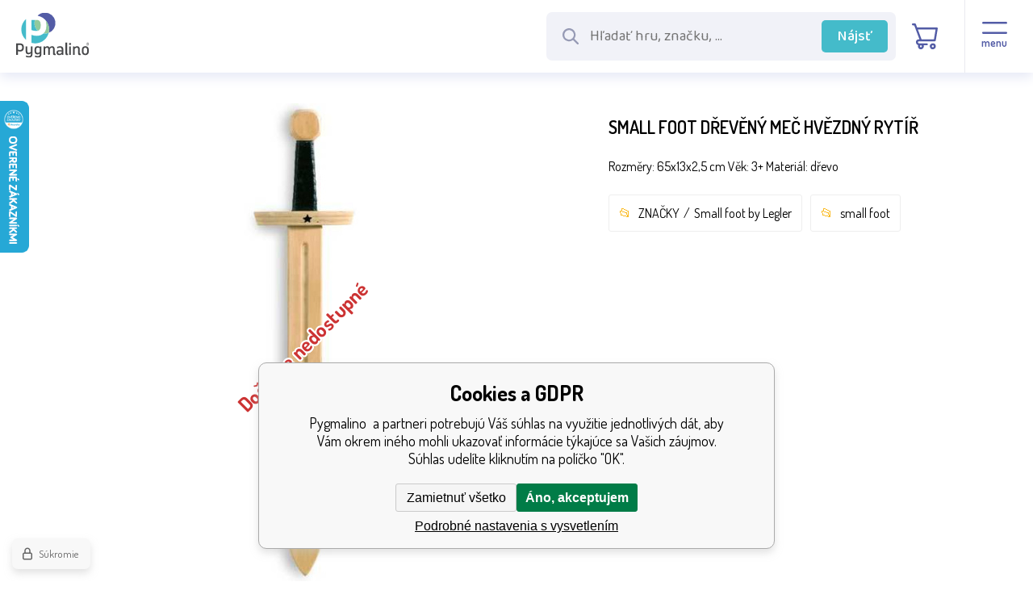

--- FILE ---
content_type: text/html; charset=utf-8
request_url: https://www.pygmalino.sk/small-foot-dreveny-mec-hvezdny-rytir/
body_size: 7351
content:
<!DOCTYPE html><html lang="sk"><head prefix="og: http://ogp.me/ns# fb: http://ogp.me/ns/fb#"><meta name="author" content="Pygmalino" data-binargon="{&quot;fce&quot;:&quot;6&quot;, &quot;id&quot;:&quot;8193&quot;, &quot;menaId&quot;:&quot;2&quot;, &quot;menaName&quot;:&quot;EUR&quot;, &quot;languageCode&quot;:&quot;sk-SK&quot;, &quot;skindir&quot;:&quot;pygmalino&quot;, &quot;cmslang&quot;:&quot;4&quot;, &quot;langiso&quot;:&quot;sk&quot;, &quot;skinversion&quot;:1768900407, &quot;zemeProDoruceniISO&quot;:&quot;SK&quot;}"><meta name="robots" content="index, follow, max-snippet:-1, max-image-preview:large"><meta http-equiv="content-type" content="text/html; charset=utf-8"><meta property="og:url" content="https://www.pygmalino.sk/small-foot-dreveny-mec-hvezdny-rytir/"/><meta property="og:site_name" content="https://www.pygmalino.sk"/><meta property="og:description" content="Rozměry: 65x13x2,5 cm Věk: 3+ Materiál: dřevo, Kategorie: Small foot by Legler"/><meta property="og:title" content="small foot Dřevěný meč hvězdný rytíř"/><link rel="alternate" href="https://www.pygmalino.cz/small-foot-dreveny-mec-hvezdny-rytir/" hreflang="cs-CZ" /><link rel="alternate" href="https://www.pygmalino.sk/small-foot-dreveny-mec-hvezdny-rytir/" hreflang="sk-SK" />
  <link rel="image_src" href="https://www.pygmalino.sk/imgcache/c/3/pi293-le7755-7755-Schwert-Stern_260_260_5212.jpg" />
  <meta property="og:type" content="product"/>
  <meta property="og:image" content="https://www.pygmalino.sk/imgcache/c/3/pi293-le7755-7755-Schwert-Stern_260_260_5212.jpg"/>
 <meta name="description" content="Rozměry: 65x13x2,5 cm Věk: 3+ Materiál: dřevo, Kategorie: Small foot by Legler">
<meta name="keywords" content="small foot Dřevěný meč hvězdný rytíř">
<meta name="audience" content="all">
<link rel="canonical" href="https://www.pygmalino.sk/small-foot-dreveny-mec-hvezdny-rytir/"><link rel="alternate" href="https://www.pygmalino.sk/publicdoc/rss_atom_sk.xml" type="application/atom+xml" title="KATEGORIE (https://www.pygmalino.sk)" ><link rel="shortcut icon" href="https://www.pygmalino.sk/favicon.ico" type="image/x-icon">
			<meta name="viewport" content="width=device-width,initial-scale=1"><title>small foot Dřevěný meč hvězdný rytíř - Pygmalino </title><link rel="stylesheet" href="/skin/version-1768396532/pygmalino/css-obecne.css" type="text/css"><link rel="preconnect" href="https://fonts.googleapis.com"><link rel="preconnect" href="https://fonts.gstatic.com" crossorigin="true"><link href="https://fonts.googleapis.com/css2?family=Baloo+2:wght@400;500&amp;family=Dosis:wght@400;600;700&amp;display=swap" rel="stylesheet"><!--commonTemplates_head--><!--EO commonTemplates_head--></head><body class="cmsBody cmsBody--fce-45"><header class="header"><div class="header__container container"><div class="header__content content"><div class="header__logo"><a class="logo" href="https://www.pygmalino.sk/" title="Pygmalino " role="banner"><img class="logo__image" src="https://www.pygmalino.sk/skin/pygmalino/svg/img_logo.svg" alt="logo" width="148" height="91" loading="lazy">Pygmalino </a></div><div class="header__search" id="js-search"><form class="search search--default" action="https://www.pygmalino.sk/hladanie/" method="post" role="search" id="js-search-form"><div class="search__wrappingContainer js-search-wrapping-container"><div class="search__innerContainer search__innerContainer--default" id="js-search-inner-container"><input type="hidden" name="send" value="1"><input type="hidden" name="listpos" value="0"><img class="search__icon" src="https://www.pygmalino.sk/skin/pygmalino/svg/search/ico_mglass.svg" width="24" height="24" alt="" loading="lazy"><input class="search__input search__input--default exclude" type="text" name="as_search" placeholder="Hľadať hru, značku, ..." autocomplete="off" id="js-search-input"><button class="search__button search__button--default" type="submit">Nájsť</button></div></div></form></div><div class="header__contact"><div class="contact contact--default"><div class="contact__item"><a class="contact__link contact__link--email" href="mailto:info@pygmalino.cz" title=""><img class="contact__link-icon contact__link-icon--email" src="https://www.pygmalino.sk/skin/pygmalino/svg/contact/ico_email.svg" alt="email" loading="lazy"><span class="contact__link-text">info@pygmalino.cz</span></a></div><div class="contact__item"><a class="contact__link contact__link--phone" href="tel:+420%20777%20793%20394" title=""><img class="contact__link-icon contact__link-icon--phone" src="https://www.pygmalino.sk/skin/pygmalino/svg/contact/ico_phone.svg" alt="phone" loading="lazy"><span class="contact__link-text">+420 777 793 394</span></a></div></div></div><div class="header__language"><div class="language" onclick="document.querySelector('.js-common-popup[data-id=commonInternationalMenu]')?.classList.add('commonPopUp--visible')"><div class="language__frame"><img class="language__icon" src="https://i.binargon.cz/commonInternationalMenu/sk.svg" width="30" height="30" alt="{/gsdata/lang/item[@selected = 1]/@LangCultureNames}" loading="lazy"></div><img class="language__arrow" src="https://www.pygmalino.sk/skin/pygmalino/svg/language/ico_arrow.svg" alt="" loading="lazy"></div></div><div class="header__control"><div class="headerControl"><a class="headerControl__item headerControl__item--account js-fancybox" onclick="document.querySelector('.js-common-popup[data-id=commonUserDialog]')?.classList.add('commonPopUp--visible')"><div class="headerControl__icon headerControl__icon--account"><img alt="user" src="https://www.pygmalino.sk/skin/pygmalino/svg/control/ico_user.svg" loading="lazy"></div><div class="headerControl__title">Prihlásiť</div></a><a class="headerControl__item headerControl__item--search" id="js-search-toggle"><img class="headerControl__icon-image" alt="cart" src="https://www.pygmalino.sk/skin/pygmalino/svg/control/ico_search.svg" loading="lazy"></a><a class="headerControl__item headerControl__item--cart" href="https://www.pygmalino.sk/pokladna-sk/?wtemp_krok=1"><div class="headerControl__icon headerControl__icon--cart"><img class="headerControl__icon-image" alt="cart" src="https://www.pygmalino.sk/skin/pygmalino/svg/control/ico_cart.svg" loading="lazy"></div><div class="headerControl__title headerControl__title--price">0 EUR</div></a><a class="headerControl__menu"><div class="commonBurger" data-commonBurger='{ "comparsion":0, "language":[{"id":1,"zkratka":"cz"},{"id":4,"zkratka":"sk","selected":true}], "currency":[{"id":1,"zkratka":"Kč"},{"id":2,"zkratka":"EUR","selected":true}], "favorites":{"count":0}, "comparison":{"count":0}, "warrantyClaim":true, "contacts":{ "phone":"+420 777 793 394", "mobil":"", "mail":"info@pygmalino.cz" }, "prihlasen":false }'><div class="commonBurger__icon"></div><div class="commonBurger__iconDescription">menu</div></div></a></div></div></div></div></header><nav class="commonBreadcrumb"><a class="commonBreadcrumb__item commonBreadcrumb__item--first" href="https://www.pygmalino.sk" title="KATEGORIE"><span class="commonBreadcrumb__textHP"></span></a><a class="commonBreadcrumb__item commonBreadcrumb__item--regular" href="https://www.pygmalino.sk/znacky-1/" title="ZNAČKY">ZNAČKY</a><a class="commonBreadcrumb__item commonBreadcrumb__item--regular" href="https://www.pygmalino.sk/znacky-1/small-foot-by-legler/" title="Small foot by Legler">Small foot by Legler</a><span class="commonBreadcrumb__item commonBreadcrumb__item--last" title="small foot Dřevěný meč hvězdný rytíř">small foot Dřevěný meč hvězdný rytíř</span></nav><!--commonSoldOut--><div class="commonSoldOut"><div class="commonSoldOut__top"><div class="commonSoldOut__left"><a class="commonSoldOut__main-image-href" href="https://www.pygmalino.sk/znacky-1/"><span class="commonSoldOut__main-image-label">Dočasne nedostupné</span><img class="commonSoldOut__main-image" width="598" height="598" alt="" title="" src="https://www.pygmalino.sk/imgcache/c/3/pi293-le7755-7755-Schwert-Stern_598_598_5212.jpg"></a></div><div class="commonSoldOut__right"><h1 class="commonSoldOut__header commonSoldOut__header--productName" data-prednazvem="">small foot Dřevěný meč hvězdný rytíř</h1><article class="commonSoldOut__description commonSoldOut__description--short">Rozměry: 65x13x2,5 cm Věk: 3+ Materiál: dřevo</article><div class="commonSoldOut__folders"><div class="commonSoldOut__folder"><a href="https://www.pygmalino.sk/znacky-1/" title="ZNAČKY" class="commonSoldOut__nadkatLink">ZNAČKY</a><span class="commonSoldOut__slash"></span><a href="https://www.pygmalino.sk/znacky-1/small-foot-by-legler/" title="Small foot by Legler" class="commonSoldOut__nadkatLink">Small foot by Legler</a></div><a class="commonSoldOut__folder" href="https://www.pygmalino.sk/small-foot/">small foot</a></div></div></div><article class="commonSoldOut__descriptions"><header class="commonSoldOut__descriptionsHeader"><h2 class="commonSoldOut__header commonSoldOut__header--description">Popis výrobku small foot Dřevěný meč hvězdný rytíř</h2></header><table class="commonSoldOutParameters"></table><div class="commonSoldOut__description  commonSoldOut__description--area-default">Rozměry: 65x13x2,5 cm Věk: 3+ Materiál: dřevo <br /><p style="text-align:left;text-indent:0pt;margin:0pt 0pt 0pt 0pt;"><span style="color:#000000;background-color:transparent;font-family:Arial;font-size:12pt;font-weight:normal;font-style:normal;">S tímto  mečem vyrobeným z pevné překližky můžete zažít při bojích vzrušující dobrodružství. Jednoduchý meč je ozdoben černou rukojetí a hvězdou, je ideálním doplňkem karnevalového kostýmu. S tímto rytířským mečem budou malí hrdinové zaručeně dobře vybaveni. </span></p><p style="text-align:left;text-indent:0pt;margin:0pt 0pt 0pt 0pt;"><span style="color:#000000;background-color:transparent;font-family:Arial;font-size:12pt;font-weight:normal;font-style:normal;"> </span></p><p style="text-align:left;text-indent:0pt;margin:0pt 0pt 0pt 0pt;"><span style="color:#F79646;background-color:transparent;font-family:Arial;font-size:14pt;font-weight:bold;font-style:normal;">Hlavní vlastnosti:</span></p><ul style="margin-top:0;margin-bottom:0;"> <li style="text-align:left;margin:0pt 0pt 0pt 0pt;list-style-type:disc;color:#000000;background-color:transparent;font-family:Arial;font-size:12pt;font-weight:normal;font-style:normal;"><span style="color:#000000;background-color:transparent;font-family:Arial;font-size:12pt;font-weight:normal;font-style:normal;">vyroben z pevné překližky</span></li><li style="text-align:left;margin:0pt 0pt 0pt 0pt;list-style-type:disc;color:#000000;background-color:transparent;font-family:Arial;font-size:12pt;font-weight:normal;font-style:normal;"><span style="color:#000000;background-color:transparent;font-family:Arial;font-size:12pt;font-weight:normal;font-style:normal;">ideálním doplňkem ke karnevalovému kostýmu</span></li></ul><br>Dvěděti.cz s.r.o., Sadová 618, 738 01 Frýdek-Místek , dvedeti@dvedeti.cz</div></article><h3 class="commonSoldOut__header commonSoldOut__header--related">Produkty podobné na small foot Dřevěný meč hvězdný rytíř nájdete aj v nasledujúcich kategóriách:</h3><ul class="commonSoldOut__nadkat"><li class="commonSoldOut__nadkatPath"><a href="https://www.pygmalino.sk/znacky-1/" class="commonSoldOut__nadkatPathItem" title="ZNAČKY">ZNAČKY</a><a href="https://www.pygmalino.sk/znacky-1/small-foot-by-legler/" class="commonSoldOut__nadkatPathItem" title="Small foot by Legler">Small foot by Legler</a></li></ul></div><div class="order-container"><div class="benefits"><div class="benefits__container container"><div class="benefits__content content"><div class="benefits__contact"><div class="benefits__contact-text"><div class="benefits__contact-title">Sme aj veľkoobchod</div><div class="benefits__contact-description">V prípade záujmu o veľkoobchodnú spoluprácu nás prosím kontaktujte.</div></div><div class="benefitsContact benefitsContact--default"><div class="benefitsContact__item"><a class="benefitsContact__link benefitsContact__link--email" href="mailto:info@pygmalino.cz" title=""><img class="benefitsContact__link-icon benefitsContact__link-icon--email" src="https://www.pygmalino.sk/skin/pygmalino/svg/contact/ico_email.svg" alt="email" loading="lazy"><span class="benefitsContact__link-text">info@pygmalino.cz</span></a></div><div class="benefitsContact__item"><a class="benefitsContact__link benefitsContact__link--phone" href="tel:+420%20777%20793%20394" title=""><img class="benefitsContact__link-icon benefitsContact__link-icon--phone" src="https://www.pygmalino.sk/skin/pygmalino/svg/contact/ico_phone.svg" alt="phone" loading="lazy"><span class="benefitsContact__link-text">+420 777 793 394</span></a></div></div></div><img class="benefits__logo" src="https://www.pygmalino.sk/skin/pygmalino/svg/img_logo.svg" width="123" height="76" alt="Pygmalino" loading="lazy"><div class="benefits__columns"><div class="benefit benefit--after-banners"><div class="benefit__frame"><img src="https://www.pygmalino.sk/skin/pygmalino/svg/benefits/ico_benefit_1.svg" width="" height="" alt="" loading="lazy"></div><div class="benefit__text"><div class="benefit__title">Doprava zadarmo</div><div class="benefit__description">Doprava zadarmo od 99 €</div></div></div><div class="benefit benefit--after-banners"><div class="benefit__frame"><img src="https://www.pygmalino.sk/skin/pygmalino/svg/benefits/ico_benefit_2.svg" width="" height="" alt="" loading="lazy"></div><div class="benefit__text"><div class="benefit__title">Rýchla expedícia</div><div class="benefit__description">Objednávky expedujeme do 24 hodín</div></div></div><div class="benefit benefit--after-banners"><div class="benefit__frame"><img src="https://www.pygmalino.sk/skin/pygmalino/svg/benefits/ico_benefit_3.svg" width="" height="" alt="" loading="lazy"></div><div class="benefit__text"><div class="benefit__title">Osobný odber</div><div class="benefit__description">Možnosť vyzdvihnúť tovar osobne</div></div></div><div class="benefit benefit--after-banners"><div class="benefit__frame"><img src="https://www.pygmalino.sk/skin/pygmalino/svg/benefits/ico_benefit_4.svg" width="" height="" alt="" loading="lazy"></div><div class="benefit__text"><div class="benefit__title">Zmysluplné hračky</div><div class="benefit__description">Hračky pre všestranný rozvoj dieťaťa</div></div></div><div class="benefit benefit--after-banners"><div class="benefit__frame"><img src="https://www.pygmalino.sk/skin/pygmalino/svg/benefits/ico_benefit_5.svg" width="" height="" alt="" loading="lazy"></div><div class="benefit__text"><div class="benefit__title">Produkty skladom</div><div class="benefit__description">90 % produktov máme skladom</div></div></div><img class="benefits__mobile-logo" src="https://www.pygmalino.sk/skin/pygmalino/svg/img_logo.svg" width="127" height="79" alt="Pygmalino" loading="lazy"></div></div></div></div><div class="newsletter"><div class="newsletter__container container"><div class="newsletter__content content"><div class="newsletter__title"><img class="newsletter__title-icon" src="https://www.pygmalino.sk/skin/pygmalino/svg/newsletter/ico_percent.svg" width="53" height="" alt="" loading="lazy"><div class="newsletter__title-text">Zľavy a novinky e-mailom:</div></div><form action="https://www.pygmalino.sk/small-foot-dreveny-mec-hvezdny-rytir/" method="post" class="newsletter__form"><div class="newsletter__container-inner"><input type="email" class="newsletter__input" name="enov" placeholder="Váš e-mail" pattern="^\s*[^@\s]+@(\w+(-\w+)*\.)+[a-zA-Z]{2,63}\s*$" title="Zadajte platný e-mail" required="1"><button class="newsletter__button">Chcem odoberať</button></div></form><div class="newsletter__contact"><div class="newsletterContact newsletterContact--default"><div class="newsletterContact__item"><a class="newsletterContact__link newsletterContact__link--email" href="mailto:info@pygmalino.cz" title=""><img class="newsletterContact__link-icon newsletterContact__link-icon--email" src="https://www.pygmalino.sk/skin/pygmalino/svg/contact/ico_email_white.svg" alt="email" loading="lazy"><span class="newsletterContact__link-text">info@pygmalino.cz</span></a></div><div class="newsletterContact__item"><a class="newsletterContact__link newsletterContact__link--phone" href="tel:+420%20777%20793%20394" title=""><img class="newsletterContact__link-icon newsletterContact__link-icon--phone" src="https://www.pygmalino.sk/skin/pygmalino/svg/contact/ico_phone_white.svg" alt="phone" loading="lazy"><span class="newsletterContact__link-text">+420 777 793 394</span></a></div></div></div></div></div></div></div><footer class="footer"><div class="footer__container container container--1920"><div class="footer__content content"><div class="footer__store"><a href="https://goo.gl/maps/17RD88QE9xTKA5XH6" target="_blank"><img src="https://www.pygmalino.sk/skin/pygmalino/images/footer/img_store.png" width="368" height="299" alt="store" loading="lazy"></a></div><div class="footer__map"><a href="https://goo.gl/maps/17RD88QE9xTKA5XH6" target="_blank"><img class="footer__map-image" src="https://www.pygmalino.sk/skin/pygmalino/images/footer/img_map.png" width="368" height="299" alt="map" loading="lazy"></a></div><div class="footer__columns"><div class="footer__column footer__column--1"><address class="address"><div class="address__name">Pygmalino s.r.o.</div><div class="address__row address__row--detail">Areál VOP</div><div class="address__row address__row--street">Lípová 1131</div><div class="address__row address__row--city-zip">737 01 Český Těšín</div></address></div><div class="footer__column footer__column--2"><ul class="footerTextpages footerTextpages--default js-footerTextpages"><li class="footerTextpages__item"><a href="https://www.pygmalino.sk/o-firme/" title="O firme" class="footerTextpages__link ">O firme</a></li><li class="footerTextpages__item footerTextpages__item--TXTOBCH"><a href="https://www.pygmalino.sk/obchodne-podmienky/" title="Obchodné podmienky" class="footerTextpages__link ">Obchodné podmienky</a></li><li class="footerTextpages__item"><a href="https://www.pygmalino.sk/doprava/" title="Doprava" class="footerTextpages__link ">Doprava</a></li><li class="footerTextpages__item"><a href="https://www.pygmalino.sk/platba/" title="Platba" class="footerTextpages__link ">Platba</a></li><li class="footerTextpages__item"><a href="https://www.pygmalino.sk/gdpr/" title="GDPR" class="footerTextpages__link ">GDPR</a></li><li class="footerTextpages__item"><a href="https://www.pygmalino.sk/reklamacny-poriadok/" title="Reklamačný poriadok" class="footerTextpages__link ">Reklamačný poriadok</a></li></ul></div><div class="footer__column footer__column--3"><ul class="footerTextpages footerTextpages--default js-footerTextpages"><li class="footerTextpages__item"><a href="https://www.pygmalino.sk/kontakty/" title="Kontakty" class="footerTextpages__link ">Kontakty</a></li><li class="footerTextpages__item"><a href="https://www.pygmalino.sk/turnaj/" title="Turnaj" class="footerTextpages__link ">Turnaj</a></li><li class="footerTextpages__item"><a href="https://www.pygmalino.sk/ziskane-ocenenia/" title="Získané ocenenia" class="footerTextpages__link ">Získané ocenenia</a></li><li class="footerTextpages__item"><a href="https://www.pygmalino.sk/katalog-hraciek/" title="Katalóg hračiek" class="footerTextpages__link ">Katalóg hračiek</a></li><li class="footerTextpages__item footerTextpages__item--sitemap"><a href="https://www.pygmalino.sk/sitemap-sk/" title="Mapa stránok" class="footerTextpages__link ">Mapa stránok</a></li></ul><a class="footerTextpages__link" href="https://www.pygmalino.sk/reklamacie/" name="reklamace">Reklamácia</a></div><div class="footer__column footer__column--4"><div class="footer__title">Sme aj veľkoobchod</div><div class="footer__text">V prípade záujmu o veľkoobchodnú spoluprácu nás prosím kontaktujte.</div><div class="footerContact footerContact--default"><div class="footerContact__item"><a class="footerContact__link footerContact__link--email" href="mailto:info@pygmalino.cz" title=""><img class="footerContact__link-icon footerContact__link-icon--email" src="https://www.pygmalino.sk/skin/pygmalino/svg/contact/ico_email_white.svg" alt="email" loading="lazy"><span class="footerContact__link-text">info@pygmalino.cz</span></a></div><div class="footerContact__item"><a class="footerContact__link footerContact__link--phone" href="tel:+420%20777%20793%20394" title=""><img class="footerContact__link-icon footerContact__link-icon--phone" src="https://www.pygmalino.sk/skin/pygmalino/svg/contact/ico_phone_white.svg" alt="phone" loading="lazy"><span class="footerContact__link-text">+420 777 793 394</span></a></div></div></div></div></div></div></footer><div class="afterFooter"><div class="afterFooter__container container container--1920"><div class="afterFooter__content content"><div class="recaptcha" id="binargonRecaptchaBadge"></div><script type="text/javascript" src="/admin/js/binargon.recaptchaBadge.js" async="true" defer></script><section class="binargon"><span><a target="_blank" href="https://www.binargon.cz/eshop/" title="ecommerce solutions">Ecommerce solutions</a> <a target="_blank" title="ecommerce solutions" href="https://www.binargon.cz/">BINARGON.cz</a></span></section></div></div></div><script type="text/javascript" src="/admin/js/index.php?load=binargon.commonBurgerMenu,binargon.toCart,binargon.whisperer,binargon.commonTree"></script><script type="text/javascript" src="https://www.pygmalino.sk/version-1768900356/indexjs_45_4_pygmalino.js"></script><!--commonTemplates (začátek)--><script data-binargon="commonGTAG (zalozeni gtag dataLayeru - dela se vzdy)">
			window.dataLayer = window.dataLayer || [];
			function gtag(){dataLayer.push(arguments);}
			gtag("js",new Date());
		</script><script data-binargon="commonGTAG (consents default)">
			gtag("consent","default",{
				"functionality_storage":"denied",
				"security_storage":"denied",
				"analytics_storage":"denied",
				"ad_storage":"denied",
				"personalization_storage":"denied",
				"ad_personalization":"denied",
				"ad_user_data":"denied",
				"wait_for_update":500
			});
		</script><script data-binargon="commonGTAG (consents update)">
			gtag("consent","update",{
				"functionality_storage":"denied",
				"security_storage":"denied",
				"analytics_storage":"denied",
				"ad_storage":"denied",
				"personalization_storage":"denied",
				"ad_personalization":"denied",
				"ad_user_data":"denied"
			});
		</script><script data-binargon="commonGTAG (GA4)" async="true" src="https://www.googletagmanager.com/gtag/js?id=G-095GFGYZKE"></script><script data-binargon="commonGTAG (GA4)">
				gtag("config","G-095GFGYZKE",{
					"send_page_view":false
				});
			</script><script data-binargon="commonGTAG (data stranky)">
			gtag("set",{
				"currency":"EUR",
				"linker":{
					"domains":["https://www.pygmalino.cz/","https://www.pygmalino.sk/"],
					"decorate_forms": false
				}
			});

			
			gtag("event","page_view",{
				"ecomm_category":"ZNAČKY\/Small foot by Legler\/small foot Dřevěný meč hvězdný rytíř","pagetype":"other","ecomm_pagetype":"other","dynx_pagetype":"other"
			});

			</script><script data-binargon="commonHeurekaWidget (vyjizdeci panel)" type="text/javascript">
      var _hwq = _hwq || [];
      _hwq.push(['setKey', 'CF69B8CA8A7BD41F4316DA1A57653FC8']);
			_hwq.push(['setTopPos', '60']);
			_hwq.push(['showWidget', '21']);
			(function() {
          var ho = document.createElement('script'); ho.type = 'text/javascript'; ho.async = true;
          ho.src = 'https://sk.im9.cz/direct/i/gjs.php?n=wdgt&sak=CF69B8CA8A7BD41F4316DA1A57653FC8';
          var s = document.getElementsByTagName('script')[0]; s.parentNode.insertBefore(ho, s);
      })();
    </script><script data-binargon="common_json-ld (detail)" type="application/ld+json">{"@context":"http://schema.org/","@type":"Product","sku":"i293_LE7755","name":"small foot Dřevěný meč hvězdný rytíř","image":["https:\/\/www.pygmalino.sk\/imagegen.php?name=i293-le7755\/7755-Schwert-Stern.jpg","https:\/\/www.pygmalino.sk\/imagegen.php?name=i293-le7755\/7755-Schwert-Sternenritter-2.jpg"],"description":"Rozměry: 65x13x2,5 cm Věk: 3+ Materiál: dřevo S tímto  mečem vyrobeným z pevné překližky můžete zažít při bojích vzrušující dobrodružství. Jednoduchý meč je ozdoben černou rukojetí a hvězdou, je ideálním doplňkem karnevalového kostýmu. S tímto rytířským mečem budou malí hrdinové zaručeně dobře vybaveni.  Hlavní vlastnosti: vyroben z pevné překližkyideálním doplňkem ke karnevalovému kostýmuDvěděti.cz s.r.o., Sadová 618, 738 01 Frýdek-Místek , dvedeti@dvedeti.cz","gtin13":"4020972077554","manufacturer":"small foot","brand":{"@type":"Brand","name":"small foot"},"category":"ZNAČKY","weight":"0.180","isRelatedTo":[],"isSimilarTo":[],"offers":{"@type":"Offer","price":"9.9","priceValidUntil":"2026-01-20","itemCondition":"http://schema.org/NewCondition","priceCurrency":"EUR","availability":"http:\/\/schema.org\/OutOfStock","url":"https://www.pygmalino.sk/small-foot-dreveny-mec-hvezdny-rytir/"}}</script><script data-binargon="common_json-ld (breadcrumb)" type="application/ld+json">{"@context":"http://schema.org","@type":"BreadcrumbList","itemListElement": [{"@type":"ListItem","position": 1,"item":{"@id":"https:\/\/www.pygmalino.sk","name":"Pygmalino ","image":""}},{"@type":"ListItem","position": 2,"item":{"@id":"https:\/\/www.pygmalino.sk\/znacky-1\/","name":"ZNAČKY","image":""}},{"@type":"ListItem","position": 3,"item":{"@id":"https:\/\/www.pygmalino.sk\/znacky-1\/small-foot-by-legler\/","name":"Small foot by Legler","image":"https:\/\/www.pygmalino.cz\/publicdoc\/small-foot-1.png"}},{"@type":"ListItem","position": 4,"item":{"@id":"https:\/\/www.pygmalino.sk\/small-foot-dreveny-mec-hvezdny-rytir\/","name":"small foot Dřevěný meč hvězdný rytíř","image":"https:\/\/www.pygmalino.sk\/imagegen.php?autoimage=i293-le7755"}}]}</script><link data-binargon="commonPrivacy (css)" href="/version-1768900356/libs/commonCss/commonPrivacy.css" rel="stylesheet" type="text/css" media="screen"><link data-binargon="commonPrivacy (preload)" href="/version-1768900407/admin/js/binargon.commonPrivacy.js" rel="preload" as="script"><template data-binargon="commonPrivacy (template)" class="js-commonPrivacy-scriptTemplate"><script data-binargon="commonPrivacy (data)">
				window.commonPrivacyDataLayer = window.commonPrivacyDataLayer || [];
        window.commonPrivacyPush = window.commonPrivacyPush || function(){window.commonPrivacyDataLayer.push(arguments);}
        window.commonPrivacyPush("souhlasy",[{"id":"96","systemId":"gtag_functionality_storage"},{"id":"97","systemId":"gtag_security_storage"},{"id":"98","systemId":"gtag_analytics_storage"},{"id":"99","systemId":"gtag_ad_storage"},{"id":"100","systemId":"gtag_personalization_storage"},{"id":"101","systemId":"gtag_ad_personalization"},{"id":"102","systemId":"gtag_ad_user_data"},{"id":"109","systemId":"cHeurekaMereniKonverzi"}]);
        window.commonPrivacyPush("minimizedType",0);
				window.commonPrivacyPush("dataLayerVersion","0");
				window.commonPrivacyPush("dataLayerName","dataLayer");
				window.commonPrivacyPush("GTMversion",1);
      </script><script data-binargon="commonPrivacy (script)" src="/version-1768900407/admin/js/binargon.commonPrivacy.js" defer></script></template><div data-binargon="commonPrivacy" data-nosnippet="" class="commonPrivacy commonPrivacy--default commonPrivacy--bottom"><aside class="commonPrivacy__bar "><div class="commonPrivacy__header">Cookies a GDPR</div><div class="commonPrivacy__description">Pygmalino  a partneri potrebujú Váš súhlas na využitie jednotlivých dát, aby Vám okrem iného mohli ukazovať informácie týkajúce sa Vašich záujmov. Súhlas udelíte kliknutím na políčko "OK".</div><div class="commonPrivacy__buttons "><button class="commonPrivacy__button commonPrivacy__button--disallowAll" type="button" onclick="window.commonPrivacyDataLayer = window.commonPrivacyDataLayer || []; window.commonPrivacyPush = window.commonPrivacyPush || function(){window.commonPrivacyDataLayer.push(arguments);}; document.querySelectorAll('.js-commonPrivacy-scriptTemplate').forEach(template=&gt;{template.replaceWith(template.content)}); window.commonPrivacyPush('denyAll');">Zamietnuť všetko</button><button class="commonPrivacy__button commonPrivacy__button--allowAll" type="button" onclick="window.commonPrivacyDataLayer = window.commonPrivacyDataLayer || []; window.commonPrivacyPush = window.commonPrivacyPush || function(){window.commonPrivacyDataLayer.push(arguments);}; document.querySelectorAll('.js-commonPrivacy-scriptTemplate').forEach(template=&gt;{template.replaceWith(template.content)}); window.commonPrivacyPush('grantAll');">Áno, akceptujem</button><button class="commonPrivacy__button commonPrivacy__button--options" type="button" onclick="window.commonPrivacyDataLayer = window.commonPrivacyDataLayer || []; window.commonPrivacyPush = window.commonPrivacyPush || function(){window.commonPrivacyDataLayer.push(arguments);}; document.querySelectorAll('.js-commonPrivacy-scriptTemplate').forEach(template=&gt;{template.replaceWith(template.content)}); window.commonPrivacyPush('showDetailed');">Podrobné nastavenia s vysvetlením</button></div></aside><aside onclick="window.commonPrivacyDataLayer = window.commonPrivacyDataLayer || []; window.commonPrivacyPush = window.commonPrivacyPush || function(){window.commonPrivacyDataLayer.push(arguments);}; document.querySelectorAll('.js-commonPrivacy-scriptTemplate').forEach(template=&gt;{template.replaceWith(template.content)}); window.commonPrivacyPush('showDefault');" class="commonPrivacy__badge"><img class="commonPrivacy__badgeIcon" src="https://i.binargon.cz/commonPrivacy/rgba(100,100,100,1)/privacy.svg" alt=""><div class="commonPrivacy__badgeText">Súkromie</div></aside></div><!--commonTemplates (konec)--><div class="commonPopUp commonPopUp--id-commonInternationalMenu js-common-popup" data-id="commonInternationalMenu"><div class="commonPopUp__overlay js-common-popup-overlay" data-id="commonInternationalMenu" onclick="this.parentElement.classList.remove('commonPopUp--visible')"></div><div class="commonPopUp__close js-common-popup-close" data-id="commonInternationalMenu" onclick="this.parentElement.classList.remove('commonPopUp--visible')"></div><div class="commonPopUp__content"><section id="js-commonInternationalMenu" class="commonInternationalMenu commonInternationalMenu--common-popup-true"><div class="commonInternationalMenu__language"><a class="commonInternationalMenu__languageItem commonInternationalMenu__languageItem--default commonInternationalMenu__languageItem--cz" hreflang="cz" href="https://www.pygmalino.cz/small-foot-dreveny-mec-hvezdny-rytir/"><div class="commonInternationalMenu__languageName">Čeština</div><img class="commonInternationalMenu__languageFlag commonInternationalMenu__languageFlag--rectangle" src="https://i.binargon.cz/commonInternationalLangMenu/cz.svg" alt="cz" width="30" loading="lazy"><div class="commonInternationalMenu__languageRadio commonInternationalMenu__languageRadio--default"></div></a><a class="commonInternationalMenu__languageItem commonInternationalMenu__languageItem--selected commonInternationalMenu__languageItem--sk" hreflang="sk" href="https://www.pygmalino.sk/small-foot-dreveny-mec-hvezdny-rytir/"><div class="commonInternationalMenu__languageName">Slovak</div><img class="commonInternationalMenu__languageFlag commonInternationalMenu__languageFlag--rectangle" src="https://i.binargon.cz/commonInternationalLangMenu/sk.svg" alt="sk" width="30" loading="lazy"><div class="commonInternationalMenu__languageRadio commonInternationalMenu__languageRadio--selected"></div></a></div></section></div></div><div class="commonPopUp commonPopUp--id-commonUserDialog js-common-popup" data-id="commonUserDialog"><div class="commonPopUp__overlay js-common-popup-overlay" data-id="commonUserDialog" onclick="this.parentElement.classList.remove('commonPopUp--visible')"></div><div class="commonPopUp__close js-common-popup-close" data-id="commonUserDialog" onclick="this.parentElement.classList.remove('commonPopUp--visible')"></div><div class="commonPopUp__content"><div class="commonUserDialog commonUserDialog--common-popup-true" id="commonUserDialog"><div class="commonUserDialog__loginForm"><div class="commonUserDialog__loginForm__title">Prihlásenie</div><form method="post" action="https://www.pygmalino.sk/small-foot-dreveny-mec-hvezdny-rytir/" class="commonUserDialog__loginForm__form"><input type="hidden" name="loging" value="1"><div class="commonUserDialog__loginForm__row"><label class="commonUserDialog__loginForm__label commonUserDialog__loginForm__label--name">Užívateľské meno:</label><input class="commonUserDialog__loginForm__input commonUserDialog__loginForm__input--name input" type="text" name="log_new" value="" autocomplete="username"></div><div class="commonUserDialog__loginForm__row"><label class="commonUserDialog__loginForm__label commonUserDialog__loginForm__label--password">Heslo:</label><input class="commonUserDialog__loginForm__input commonUserDialog__loginForm__input--password input" type="password" name="pass_new" value="" autocomplete="current-password"></div><div class="commonUserDialog__loginForm__row commonUserDialog__loginForm__row--buttonsWrap"><a class="commonUserDialog__loginForm__forgottenHref" href="https://www.pygmalino.sk/prihlasenie/">zabudnuté heslo</a><button class="commonUserDialog__loginForm__button button" type="submit">Prihlásiť</button></div><div class="commonUserDialog__loginForm__row commonUserDialog__loginForm__row--facebook"></div><div class="commonUserDialog__loginForm__row commonUserDialog__loginForm__row--seznam"><a class="commonUserDialog__loginForm__seznamButton" href="https://www.pygmalino.sk/libs/commonLogin/seznam.php" target="_blank"><img class="commonUserDialog__loginForm__seznamButton-icon" src="https://i.binargon.cz/logo/seznam-s.svg" width="16" height="16" alt="Seznam" loading="lazy"><span class="commonUserDialog__loginForm__seznamButton-title">Prihlásenie cez Seznam</span></a></div><div class="commonUserDialog__loginForm__row commonUserDialog__loginForm__row--register"><span class="commonUserDialog__loginForm__registrationDesc">Nemáte ešte účet?<a class="commonUserDialog__loginForm__registrationHref" href="https://www.pygmalino.sk/registracia/">Zaregistrujte sa</a><span class="commonUserDialog__loginForm__registrationDot">.</span></span></div></form></div></div></div></div></body></html>


--- FILE ---
content_type: text/html; charset=utf-8
request_url: https://www.google.com/recaptcha/api2/anchor?ar=1&k=6LdTql0hAAAAABATp8AV2j-RTh7KcCb1ZSOs3RXe&co=aHR0cHM6Ly93d3cucHlnbWFsaW5vLnNrOjQ0Mw..&hl=en&v=PoyoqOPhxBO7pBk68S4YbpHZ&size=invisible&anchor-ms=20000&execute-ms=30000&cb=gkgslj1civwd
body_size: 48724
content:
<!DOCTYPE HTML><html dir="ltr" lang="en"><head><meta http-equiv="Content-Type" content="text/html; charset=UTF-8">
<meta http-equiv="X-UA-Compatible" content="IE=edge">
<title>reCAPTCHA</title>
<style type="text/css">
/* cyrillic-ext */
@font-face {
  font-family: 'Roboto';
  font-style: normal;
  font-weight: 400;
  font-stretch: 100%;
  src: url(//fonts.gstatic.com/s/roboto/v48/KFO7CnqEu92Fr1ME7kSn66aGLdTylUAMa3GUBHMdazTgWw.woff2) format('woff2');
  unicode-range: U+0460-052F, U+1C80-1C8A, U+20B4, U+2DE0-2DFF, U+A640-A69F, U+FE2E-FE2F;
}
/* cyrillic */
@font-face {
  font-family: 'Roboto';
  font-style: normal;
  font-weight: 400;
  font-stretch: 100%;
  src: url(//fonts.gstatic.com/s/roboto/v48/KFO7CnqEu92Fr1ME7kSn66aGLdTylUAMa3iUBHMdazTgWw.woff2) format('woff2');
  unicode-range: U+0301, U+0400-045F, U+0490-0491, U+04B0-04B1, U+2116;
}
/* greek-ext */
@font-face {
  font-family: 'Roboto';
  font-style: normal;
  font-weight: 400;
  font-stretch: 100%;
  src: url(//fonts.gstatic.com/s/roboto/v48/KFO7CnqEu92Fr1ME7kSn66aGLdTylUAMa3CUBHMdazTgWw.woff2) format('woff2');
  unicode-range: U+1F00-1FFF;
}
/* greek */
@font-face {
  font-family: 'Roboto';
  font-style: normal;
  font-weight: 400;
  font-stretch: 100%;
  src: url(//fonts.gstatic.com/s/roboto/v48/KFO7CnqEu92Fr1ME7kSn66aGLdTylUAMa3-UBHMdazTgWw.woff2) format('woff2');
  unicode-range: U+0370-0377, U+037A-037F, U+0384-038A, U+038C, U+038E-03A1, U+03A3-03FF;
}
/* math */
@font-face {
  font-family: 'Roboto';
  font-style: normal;
  font-weight: 400;
  font-stretch: 100%;
  src: url(//fonts.gstatic.com/s/roboto/v48/KFO7CnqEu92Fr1ME7kSn66aGLdTylUAMawCUBHMdazTgWw.woff2) format('woff2');
  unicode-range: U+0302-0303, U+0305, U+0307-0308, U+0310, U+0312, U+0315, U+031A, U+0326-0327, U+032C, U+032F-0330, U+0332-0333, U+0338, U+033A, U+0346, U+034D, U+0391-03A1, U+03A3-03A9, U+03B1-03C9, U+03D1, U+03D5-03D6, U+03F0-03F1, U+03F4-03F5, U+2016-2017, U+2034-2038, U+203C, U+2040, U+2043, U+2047, U+2050, U+2057, U+205F, U+2070-2071, U+2074-208E, U+2090-209C, U+20D0-20DC, U+20E1, U+20E5-20EF, U+2100-2112, U+2114-2115, U+2117-2121, U+2123-214F, U+2190, U+2192, U+2194-21AE, U+21B0-21E5, U+21F1-21F2, U+21F4-2211, U+2213-2214, U+2216-22FF, U+2308-230B, U+2310, U+2319, U+231C-2321, U+2336-237A, U+237C, U+2395, U+239B-23B7, U+23D0, U+23DC-23E1, U+2474-2475, U+25AF, U+25B3, U+25B7, U+25BD, U+25C1, U+25CA, U+25CC, U+25FB, U+266D-266F, U+27C0-27FF, U+2900-2AFF, U+2B0E-2B11, U+2B30-2B4C, U+2BFE, U+3030, U+FF5B, U+FF5D, U+1D400-1D7FF, U+1EE00-1EEFF;
}
/* symbols */
@font-face {
  font-family: 'Roboto';
  font-style: normal;
  font-weight: 400;
  font-stretch: 100%;
  src: url(//fonts.gstatic.com/s/roboto/v48/KFO7CnqEu92Fr1ME7kSn66aGLdTylUAMaxKUBHMdazTgWw.woff2) format('woff2');
  unicode-range: U+0001-000C, U+000E-001F, U+007F-009F, U+20DD-20E0, U+20E2-20E4, U+2150-218F, U+2190, U+2192, U+2194-2199, U+21AF, U+21E6-21F0, U+21F3, U+2218-2219, U+2299, U+22C4-22C6, U+2300-243F, U+2440-244A, U+2460-24FF, U+25A0-27BF, U+2800-28FF, U+2921-2922, U+2981, U+29BF, U+29EB, U+2B00-2BFF, U+4DC0-4DFF, U+FFF9-FFFB, U+10140-1018E, U+10190-1019C, U+101A0, U+101D0-101FD, U+102E0-102FB, U+10E60-10E7E, U+1D2C0-1D2D3, U+1D2E0-1D37F, U+1F000-1F0FF, U+1F100-1F1AD, U+1F1E6-1F1FF, U+1F30D-1F30F, U+1F315, U+1F31C, U+1F31E, U+1F320-1F32C, U+1F336, U+1F378, U+1F37D, U+1F382, U+1F393-1F39F, U+1F3A7-1F3A8, U+1F3AC-1F3AF, U+1F3C2, U+1F3C4-1F3C6, U+1F3CA-1F3CE, U+1F3D4-1F3E0, U+1F3ED, U+1F3F1-1F3F3, U+1F3F5-1F3F7, U+1F408, U+1F415, U+1F41F, U+1F426, U+1F43F, U+1F441-1F442, U+1F444, U+1F446-1F449, U+1F44C-1F44E, U+1F453, U+1F46A, U+1F47D, U+1F4A3, U+1F4B0, U+1F4B3, U+1F4B9, U+1F4BB, U+1F4BF, U+1F4C8-1F4CB, U+1F4D6, U+1F4DA, U+1F4DF, U+1F4E3-1F4E6, U+1F4EA-1F4ED, U+1F4F7, U+1F4F9-1F4FB, U+1F4FD-1F4FE, U+1F503, U+1F507-1F50B, U+1F50D, U+1F512-1F513, U+1F53E-1F54A, U+1F54F-1F5FA, U+1F610, U+1F650-1F67F, U+1F687, U+1F68D, U+1F691, U+1F694, U+1F698, U+1F6AD, U+1F6B2, U+1F6B9-1F6BA, U+1F6BC, U+1F6C6-1F6CF, U+1F6D3-1F6D7, U+1F6E0-1F6EA, U+1F6F0-1F6F3, U+1F6F7-1F6FC, U+1F700-1F7FF, U+1F800-1F80B, U+1F810-1F847, U+1F850-1F859, U+1F860-1F887, U+1F890-1F8AD, U+1F8B0-1F8BB, U+1F8C0-1F8C1, U+1F900-1F90B, U+1F93B, U+1F946, U+1F984, U+1F996, U+1F9E9, U+1FA00-1FA6F, U+1FA70-1FA7C, U+1FA80-1FA89, U+1FA8F-1FAC6, U+1FACE-1FADC, U+1FADF-1FAE9, U+1FAF0-1FAF8, U+1FB00-1FBFF;
}
/* vietnamese */
@font-face {
  font-family: 'Roboto';
  font-style: normal;
  font-weight: 400;
  font-stretch: 100%;
  src: url(//fonts.gstatic.com/s/roboto/v48/KFO7CnqEu92Fr1ME7kSn66aGLdTylUAMa3OUBHMdazTgWw.woff2) format('woff2');
  unicode-range: U+0102-0103, U+0110-0111, U+0128-0129, U+0168-0169, U+01A0-01A1, U+01AF-01B0, U+0300-0301, U+0303-0304, U+0308-0309, U+0323, U+0329, U+1EA0-1EF9, U+20AB;
}
/* latin-ext */
@font-face {
  font-family: 'Roboto';
  font-style: normal;
  font-weight: 400;
  font-stretch: 100%;
  src: url(//fonts.gstatic.com/s/roboto/v48/KFO7CnqEu92Fr1ME7kSn66aGLdTylUAMa3KUBHMdazTgWw.woff2) format('woff2');
  unicode-range: U+0100-02BA, U+02BD-02C5, U+02C7-02CC, U+02CE-02D7, U+02DD-02FF, U+0304, U+0308, U+0329, U+1D00-1DBF, U+1E00-1E9F, U+1EF2-1EFF, U+2020, U+20A0-20AB, U+20AD-20C0, U+2113, U+2C60-2C7F, U+A720-A7FF;
}
/* latin */
@font-face {
  font-family: 'Roboto';
  font-style: normal;
  font-weight: 400;
  font-stretch: 100%;
  src: url(//fonts.gstatic.com/s/roboto/v48/KFO7CnqEu92Fr1ME7kSn66aGLdTylUAMa3yUBHMdazQ.woff2) format('woff2');
  unicode-range: U+0000-00FF, U+0131, U+0152-0153, U+02BB-02BC, U+02C6, U+02DA, U+02DC, U+0304, U+0308, U+0329, U+2000-206F, U+20AC, U+2122, U+2191, U+2193, U+2212, U+2215, U+FEFF, U+FFFD;
}
/* cyrillic-ext */
@font-face {
  font-family: 'Roboto';
  font-style: normal;
  font-weight: 500;
  font-stretch: 100%;
  src: url(//fonts.gstatic.com/s/roboto/v48/KFO7CnqEu92Fr1ME7kSn66aGLdTylUAMa3GUBHMdazTgWw.woff2) format('woff2');
  unicode-range: U+0460-052F, U+1C80-1C8A, U+20B4, U+2DE0-2DFF, U+A640-A69F, U+FE2E-FE2F;
}
/* cyrillic */
@font-face {
  font-family: 'Roboto';
  font-style: normal;
  font-weight: 500;
  font-stretch: 100%;
  src: url(//fonts.gstatic.com/s/roboto/v48/KFO7CnqEu92Fr1ME7kSn66aGLdTylUAMa3iUBHMdazTgWw.woff2) format('woff2');
  unicode-range: U+0301, U+0400-045F, U+0490-0491, U+04B0-04B1, U+2116;
}
/* greek-ext */
@font-face {
  font-family: 'Roboto';
  font-style: normal;
  font-weight: 500;
  font-stretch: 100%;
  src: url(//fonts.gstatic.com/s/roboto/v48/KFO7CnqEu92Fr1ME7kSn66aGLdTylUAMa3CUBHMdazTgWw.woff2) format('woff2');
  unicode-range: U+1F00-1FFF;
}
/* greek */
@font-face {
  font-family: 'Roboto';
  font-style: normal;
  font-weight: 500;
  font-stretch: 100%;
  src: url(//fonts.gstatic.com/s/roboto/v48/KFO7CnqEu92Fr1ME7kSn66aGLdTylUAMa3-UBHMdazTgWw.woff2) format('woff2');
  unicode-range: U+0370-0377, U+037A-037F, U+0384-038A, U+038C, U+038E-03A1, U+03A3-03FF;
}
/* math */
@font-face {
  font-family: 'Roboto';
  font-style: normal;
  font-weight: 500;
  font-stretch: 100%;
  src: url(//fonts.gstatic.com/s/roboto/v48/KFO7CnqEu92Fr1ME7kSn66aGLdTylUAMawCUBHMdazTgWw.woff2) format('woff2');
  unicode-range: U+0302-0303, U+0305, U+0307-0308, U+0310, U+0312, U+0315, U+031A, U+0326-0327, U+032C, U+032F-0330, U+0332-0333, U+0338, U+033A, U+0346, U+034D, U+0391-03A1, U+03A3-03A9, U+03B1-03C9, U+03D1, U+03D5-03D6, U+03F0-03F1, U+03F4-03F5, U+2016-2017, U+2034-2038, U+203C, U+2040, U+2043, U+2047, U+2050, U+2057, U+205F, U+2070-2071, U+2074-208E, U+2090-209C, U+20D0-20DC, U+20E1, U+20E5-20EF, U+2100-2112, U+2114-2115, U+2117-2121, U+2123-214F, U+2190, U+2192, U+2194-21AE, U+21B0-21E5, U+21F1-21F2, U+21F4-2211, U+2213-2214, U+2216-22FF, U+2308-230B, U+2310, U+2319, U+231C-2321, U+2336-237A, U+237C, U+2395, U+239B-23B7, U+23D0, U+23DC-23E1, U+2474-2475, U+25AF, U+25B3, U+25B7, U+25BD, U+25C1, U+25CA, U+25CC, U+25FB, U+266D-266F, U+27C0-27FF, U+2900-2AFF, U+2B0E-2B11, U+2B30-2B4C, U+2BFE, U+3030, U+FF5B, U+FF5D, U+1D400-1D7FF, U+1EE00-1EEFF;
}
/* symbols */
@font-face {
  font-family: 'Roboto';
  font-style: normal;
  font-weight: 500;
  font-stretch: 100%;
  src: url(//fonts.gstatic.com/s/roboto/v48/KFO7CnqEu92Fr1ME7kSn66aGLdTylUAMaxKUBHMdazTgWw.woff2) format('woff2');
  unicode-range: U+0001-000C, U+000E-001F, U+007F-009F, U+20DD-20E0, U+20E2-20E4, U+2150-218F, U+2190, U+2192, U+2194-2199, U+21AF, U+21E6-21F0, U+21F3, U+2218-2219, U+2299, U+22C4-22C6, U+2300-243F, U+2440-244A, U+2460-24FF, U+25A0-27BF, U+2800-28FF, U+2921-2922, U+2981, U+29BF, U+29EB, U+2B00-2BFF, U+4DC0-4DFF, U+FFF9-FFFB, U+10140-1018E, U+10190-1019C, U+101A0, U+101D0-101FD, U+102E0-102FB, U+10E60-10E7E, U+1D2C0-1D2D3, U+1D2E0-1D37F, U+1F000-1F0FF, U+1F100-1F1AD, U+1F1E6-1F1FF, U+1F30D-1F30F, U+1F315, U+1F31C, U+1F31E, U+1F320-1F32C, U+1F336, U+1F378, U+1F37D, U+1F382, U+1F393-1F39F, U+1F3A7-1F3A8, U+1F3AC-1F3AF, U+1F3C2, U+1F3C4-1F3C6, U+1F3CA-1F3CE, U+1F3D4-1F3E0, U+1F3ED, U+1F3F1-1F3F3, U+1F3F5-1F3F7, U+1F408, U+1F415, U+1F41F, U+1F426, U+1F43F, U+1F441-1F442, U+1F444, U+1F446-1F449, U+1F44C-1F44E, U+1F453, U+1F46A, U+1F47D, U+1F4A3, U+1F4B0, U+1F4B3, U+1F4B9, U+1F4BB, U+1F4BF, U+1F4C8-1F4CB, U+1F4D6, U+1F4DA, U+1F4DF, U+1F4E3-1F4E6, U+1F4EA-1F4ED, U+1F4F7, U+1F4F9-1F4FB, U+1F4FD-1F4FE, U+1F503, U+1F507-1F50B, U+1F50D, U+1F512-1F513, U+1F53E-1F54A, U+1F54F-1F5FA, U+1F610, U+1F650-1F67F, U+1F687, U+1F68D, U+1F691, U+1F694, U+1F698, U+1F6AD, U+1F6B2, U+1F6B9-1F6BA, U+1F6BC, U+1F6C6-1F6CF, U+1F6D3-1F6D7, U+1F6E0-1F6EA, U+1F6F0-1F6F3, U+1F6F7-1F6FC, U+1F700-1F7FF, U+1F800-1F80B, U+1F810-1F847, U+1F850-1F859, U+1F860-1F887, U+1F890-1F8AD, U+1F8B0-1F8BB, U+1F8C0-1F8C1, U+1F900-1F90B, U+1F93B, U+1F946, U+1F984, U+1F996, U+1F9E9, U+1FA00-1FA6F, U+1FA70-1FA7C, U+1FA80-1FA89, U+1FA8F-1FAC6, U+1FACE-1FADC, U+1FADF-1FAE9, U+1FAF0-1FAF8, U+1FB00-1FBFF;
}
/* vietnamese */
@font-face {
  font-family: 'Roboto';
  font-style: normal;
  font-weight: 500;
  font-stretch: 100%;
  src: url(//fonts.gstatic.com/s/roboto/v48/KFO7CnqEu92Fr1ME7kSn66aGLdTylUAMa3OUBHMdazTgWw.woff2) format('woff2');
  unicode-range: U+0102-0103, U+0110-0111, U+0128-0129, U+0168-0169, U+01A0-01A1, U+01AF-01B0, U+0300-0301, U+0303-0304, U+0308-0309, U+0323, U+0329, U+1EA0-1EF9, U+20AB;
}
/* latin-ext */
@font-face {
  font-family: 'Roboto';
  font-style: normal;
  font-weight: 500;
  font-stretch: 100%;
  src: url(//fonts.gstatic.com/s/roboto/v48/KFO7CnqEu92Fr1ME7kSn66aGLdTylUAMa3KUBHMdazTgWw.woff2) format('woff2');
  unicode-range: U+0100-02BA, U+02BD-02C5, U+02C7-02CC, U+02CE-02D7, U+02DD-02FF, U+0304, U+0308, U+0329, U+1D00-1DBF, U+1E00-1E9F, U+1EF2-1EFF, U+2020, U+20A0-20AB, U+20AD-20C0, U+2113, U+2C60-2C7F, U+A720-A7FF;
}
/* latin */
@font-face {
  font-family: 'Roboto';
  font-style: normal;
  font-weight: 500;
  font-stretch: 100%;
  src: url(//fonts.gstatic.com/s/roboto/v48/KFO7CnqEu92Fr1ME7kSn66aGLdTylUAMa3yUBHMdazQ.woff2) format('woff2');
  unicode-range: U+0000-00FF, U+0131, U+0152-0153, U+02BB-02BC, U+02C6, U+02DA, U+02DC, U+0304, U+0308, U+0329, U+2000-206F, U+20AC, U+2122, U+2191, U+2193, U+2212, U+2215, U+FEFF, U+FFFD;
}
/* cyrillic-ext */
@font-face {
  font-family: 'Roboto';
  font-style: normal;
  font-weight: 900;
  font-stretch: 100%;
  src: url(//fonts.gstatic.com/s/roboto/v48/KFO7CnqEu92Fr1ME7kSn66aGLdTylUAMa3GUBHMdazTgWw.woff2) format('woff2');
  unicode-range: U+0460-052F, U+1C80-1C8A, U+20B4, U+2DE0-2DFF, U+A640-A69F, U+FE2E-FE2F;
}
/* cyrillic */
@font-face {
  font-family: 'Roboto';
  font-style: normal;
  font-weight: 900;
  font-stretch: 100%;
  src: url(//fonts.gstatic.com/s/roboto/v48/KFO7CnqEu92Fr1ME7kSn66aGLdTylUAMa3iUBHMdazTgWw.woff2) format('woff2');
  unicode-range: U+0301, U+0400-045F, U+0490-0491, U+04B0-04B1, U+2116;
}
/* greek-ext */
@font-face {
  font-family: 'Roboto';
  font-style: normal;
  font-weight: 900;
  font-stretch: 100%;
  src: url(//fonts.gstatic.com/s/roboto/v48/KFO7CnqEu92Fr1ME7kSn66aGLdTylUAMa3CUBHMdazTgWw.woff2) format('woff2');
  unicode-range: U+1F00-1FFF;
}
/* greek */
@font-face {
  font-family: 'Roboto';
  font-style: normal;
  font-weight: 900;
  font-stretch: 100%;
  src: url(//fonts.gstatic.com/s/roboto/v48/KFO7CnqEu92Fr1ME7kSn66aGLdTylUAMa3-UBHMdazTgWw.woff2) format('woff2');
  unicode-range: U+0370-0377, U+037A-037F, U+0384-038A, U+038C, U+038E-03A1, U+03A3-03FF;
}
/* math */
@font-face {
  font-family: 'Roboto';
  font-style: normal;
  font-weight: 900;
  font-stretch: 100%;
  src: url(//fonts.gstatic.com/s/roboto/v48/KFO7CnqEu92Fr1ME7kSn66aGLdTylUAMawCUBHMdazTgWw.woff2) format('woff2');
  unicode-range: U+0302-0303, U+0305, U+0307-0308, U+0310, U+0312, U+0315, U+031A, U+0326-0327, U+032C, U+032F-0330, U+0332-0333, U+0338, U+033A, U+0346, U+034D, U+0391-03A1, U+03A3-03A9, U+03B1-03C9, U+03D1, U+03D5-03D6, U+03F0-03F1, U+03F4-03F5, U+2016-2017, U+2034-2038, U+203C, U+2040, U+2043, U+2047, U+2050, U+2057, U+205F, U+2070-2071, U+2074-208E, U+2090-209C, U+20D0-20DC, U+20E1, U+20E5-20EF, U+2100-2112, U+2114-2115, U+2117-2121, U+2123-214F, U+2190, U+2192, U+2194-21AE, U+21B0-21E5, U+21F1-21F2, U+21F4-2211, U+2213-2214, U+2216-22FF, U+2308-230B, U+2310, U+2319, U+231C-2321, U+2336-237A, U+237C, U+2395, U+239B-23B7, U+23D0, U+23DC-23E1, U+2474-2475, U+25AF, U+25B3, U+25B7, U+25BD, U+25C1, U+25CA, U+25CC, U+25FB, U+266D-266F, U+27C0-27FF, U+2900-2AFF, U+2B0E-2B11, U+2B30-2B4C, U+2BFE, U+3030, U+FF5B, U+FF5D, U+1D400-1D7FF, U+1EE00-1EEFF;
}
/* symbols */
@font-face {
  font-family: 'Roboto';
  font-style: normal;
  font-weight: 900;
  font-stretch: 100%;
  src: url(//fonts.gstatic.com/s/roboto/v48/KFO7CnqEu92Fr1ME7kSn66aGLdTylUAMaxKUBHMdazTgWw.woff2) format('woff2');
  unicode-range: U+0001-000C, U+000E-001F, U+007F-009F, U+20DD-20E0, U+20E2-20E4, U+2150-218F, U+2190, U+2192, U+2194-2199, U+21AF, U+21E6-21F0, U+21F3, U+2218-2219, U+2299, U+22C4-22C6, U+2300-243F, U+2440-244A, U+2460-24FF, U+25A0-27BF, U+2800-28FF, U+2921-2922, U+2981, U+29BF, U+29EB, U+2B00-2BFF, U+4DC0-4DFF, U+FFF9-FFFB, U+10140-1018E, U+10190-1019C, U+101A0, U+101D0-101FD, U+102E0-102FB, U+10E60-10E7E, U+1D2C0-1D2D3, U+1D2E0-1D37F, U+1F000-1F0FF, U+1F100-1F1AD, U+1F1E6-1F1FF, U+1F30D-1F30F, U+1F315, U+1F31C, U+1F31E, U+1F320-1F32C, U+1F336, U+1F378, U+1F37D, U+1F382, U+1F393-1F39F, U+1F3A7-1F3A8, U+1F3AC-1F3AF, U+1F3C2, U+1F3C4-1F3C6, U+1F3CA-1F3CE, U+1F3D4-1F3E0, U+1F3ED, U+1F3F1-1F3F3, U+1F3F5-1F3F7, U+1F408, U+1F415, U+1F41F, U+1F426, U+1F43F, U+1F441-1F442, U+1F444, U+1F446-1F449, U+1F44C-1F44E, U+1F453, U+1F46A, U+1F47D, U+1F4A3, U+1F4B0, U+1F4B3, U+1F4B9, U+1F4BB, U+1F4BF, U+1F4C8-1F4CB, U+1F4D6, U+1F4DA, U+1F4DF, U+1F4E3-1F4E6, U+1F4EA-1F4ED, U+1F4F7, U+1F4F9-1F4FB, U+1F4FD-1F4FE, U+1F503, U+1F507-1F50B, U+1F50D, U+1F512-1F513, U+1F53E-1F54A, U+1F54F-1F5FA, U+1F610, U+1F650-1F67F, U+1F687, U+1F68D, U+1F691, U+1F694, U+1F698, U+1F6AD, U+1F6B2, U+1F6B9-1F6BA, U+1F6BC, U+1F6C6-1F6CF, U+1F6D3-1F6D7, U+1F6E0-1F6EA, U+1F6F0-1F6F3, U+1F6F7-1F6FC, U+1F700-1F7FF, U+1F800-1F80B, U+1F810-1F847, U+1F850-1F859, U+1F860-1F887, U+1F890-1F8AD, U+1F8B0-1F8BB, U+1F8C0-1F8C1, U+1F900-1F90B, U+1F93B, U+1F946, U+1F984, U+1F996, U+1F9E9, U+1FA00-1FA6F, U+1FA70-1FA7C, U+1FA80-1FA89, U+1FA8F-1FAC6, U+1FACE-1FADC, U+1FADF-1FAE9, U+1FAF0-1FAF8, U+1FB00-1FBFF;
}
/* vietnamese */
@font-face {
  font-family: 'Roboto';
  font-style: normal;
  font-weight: 900;
  font-stretch: 100%;
  src: url(//fonts.gstatic.com/s/roboto/v48/KFO7CnqEu92Fr1ME7kSn66aGLdTylUAMa3OUBHMdazTgWw.woff2) format('woff2');
  unicode-range: U+0102-0103, U+0110-0111, U+0128-0129, U+0168-0169, U+01A0-01A1, U+01AF-01B0, U+0300-0301, U+0303-0304, U+0308-0309, U+0323, U+0329, U+1EA0-1EF9, U+20AB;
}
/* latin-ext */
@font-face {
  font-family: 'Roboto';
  font-style: normal;
  font-weight: 900;
  font-stretch: 100%;
  src: url(//fonts.gstatic.com/s/roboto/v48/KFO7CnqEu92Fr1ME7kSn66aGLdTylUAMa3KUBHMdazTgWw.woff2) format('woff2');
  unicode-range: U+0100-02BA, U+02BD-02C5, U+02C7-02CC, U+02CE-02D7, U+02DD-02FF, U+0304, U+0308, U+0329, U+1D00-1DBF, U+1E00-1E9F, U+1EF2-1EFF, U+2020, U+20A0-20AB, U+20AD-20C0, U+2113, U+2C60-2C7F, U+A720-A7FF;
}
/* latin */
@font-face {
  font-family: 'Roboto';
  font-style: normal;
  font-weight: 900;
  font-stretch: 100%;
  src: url(//fonts.gstatic.com/s/roboto/v48/KFO7CnqEu92Fr1ME7kSn66aGLdTylUAMa3yUBHMdazQ.woff2) format('woff2');
  unicode-range: U+0000-00FF, U+0131, U+0152-0153, U+02BB-02BC, U+02C6, U+02DA, U+02DC, U+0304, U+0308, U+0329, U+2000-206F, U+20AC, U+2122, U+2191, U+2193, U+2212, U+2215, U+FEFF, U+FFFD;
}

</style>
<link rel="stylesheet" type="text/css" href="https://www.gstatic.com/recaptcha/releases/PoyoqOPhxBO7pBk68S4YbpHZ/styles__ltr.css">
<script nonce="u5FL64RWrJgJDGGxFqGDHA" type="text/javascript">window['__recaptcha_api'] = 'https://www.google.com/recaptcha/api2/';</script>
<script type="text/javascript" src="https://www.gstatic.com/recaptcha/releases/PoyoqOPhxBO7pBk68S4YbpHZ/recaptcha__en.js" nonce="u5FL64RWrJgJDGGxFqGDHA">
      
    </script></head>
<body><div id="rc-anchor-alert" class="rc-anchor-alert"></div>
<input type="hidden" id="recaptcha-token" value="[base64]">
<script type="text/javascript" nonce="u5FL64RWrJgJDGGxFqGDHA">
      recaptcha.anchor.Main.init("[\x22ainput\x22,[\x22bgdata\x22,\x22\x22,\[base64]/[base64]/[base64]/[base64]/cjw8ejpyPj4+eil9Y2F0Y2gobCl7dGhyb3cgbDt9fSxIPWZ1bmN0aW9uKHcsdCx6KXtpZih3PT0xOTR8fHc9PTIwOCl0LnZbd10/dC52W3ddLmNvbmNhdCh6KTp0LnZbd109b2Yoeix0KTtlbHNle2lmKHQuYkImJnchPTMxNylyZXR1cm47dz09NjZ8fHc9PTEyMnx8dz09NDcwfHx3PT00NHx8dz09NDE2fHx3PT0zOTd8fHc9PTQyMXx8dz09Njh8fHc9PTcwfHx3PT0xODQ/[base64]/[base64]/[base64]/bmV3IGRbVl0oSlswXSk6cD09Mj9uZXcgZFtWXShKWzBdLEpbMV0pOnA9PTM/bmV3IGRbVl0oSlswXSxKWzFdLEpbMl0pOnA9PTQ/[base64]/[base64]/[base64]/[base64]\x22,\[base64]\\u003d\\u003d\x22,\x22e8K5esOvZ8KHTMOUTyBqJsKeS8OVRE9kw6jCijXCmGnCiAXCi1DDkV5mw6YkAMOCUHE2wqXDvSZEIFrComkiwrbDmlDDnMKrw67ChlYTw4XCkDoLwo3Ch8O+wpzDpsKYJHXCkMKKJiILwr0AwrFJwpzDi1zCvCrDrWFEZMKlw4gDScK3wrYgaVjDmMOCCgRmJMK/w5LDug3ClhMPBFJPw5TCuMO1S8Oew4xSwqdGwpYIw7l8fsKaw5TDq8O5DBvDssOvwqPCmsO5PH7CsMKVwq/CgWTDkmvDrsOXWRQcbMKJw4V5w5TDslPDuMOqE8Kidg7Dpn7Dp8KSI8OMD0kRw6gSWsOVwp44G8OlCAYhwpvCncOEwqpDwqYAe37DrnAYwrrDjsKjwr7DpsKNwpB3ADPCh8K4N34vwoPDkMKWIxsIIcO/woHCnhrDqsO/RGQ2wo3CosKpN8O6U0DCvMONw7/DkMKEw4HDu25Gw4NmUC9pw5tFb2MqE1vDocO1K1PCrlfCi3rDpMObCG/Cm8K+Pj7Cmm/Cj09YPMODwqTCn3DDtW4vAU7DlmfDq8KMwpo5GkYDbMORUMKEwp/CpsOHLSbDmhTDocOGKcOQwrTDuMKHcFTDl2DDjyJywrzCpcOLGsOuczhmY27CsMKaJMOSCcKZE3nCi8KtNsK9eAvDqS/Dj8ObAMKwwpNlwpPCm8O0w4DDshwsFWnDvVANwq3CusKFRcKnwoTDiRbCpcKOwojDncK5KWHCpcOWLHotw4k5DEbCo8OHw5vDkcOLOX1Fw7wrw5zDk0Few48KakrCgyJ5w4/DvWvDghHDjMKSXjHDgsOfwrjDnsKjw4Y2TxUJw7ELLMOac8OUOUDCpMKzwqXCqMO6MMOCwpE5DcOhwpPCu8K6w41uFcKEesKZTRXCqMOJwqEuwrdnwpvDj1DCvsOcw6PCgiLDocKjwqLDkMKBMsOzdUpCw4DCqQ4oVsK0wo/Dh8Klw4DCssKJa8KFw4HDlsKcI8O7wrjDjMKpwqPDo08HG0caw6/CohPCqGoww6Y2DyhXwqE/dsOTwpAVwpHDhsK4H8K4FUtGe3PCqsOqMQ9+bsK0wqgAJcOOw43DmF4lfcKfOcONw7bDsCLDvMOlw6dxGcOLw5bDkxJ9wobCtsO2wrcPOztYfsOebQDCrUQ/wrYZw5TCviDCpxPDvMKow6wlwq3DtlvCiMKNw5HCqTDDm8KbUMOew5EFYFjCscKlRgQ2wrNWw4/CnMKkw5/DkcOoZ8KBwrVBbgbDlMOgWcKUWcOqeMO6wpvChyXCtsKLw7fCrW50KEM7w61QRy/CjMK1AURrBXFJw6pHw77CscOWMj3CoMOeDGrDq8OYw5PCi2fCqsKoZMKmSsKowqdqwpo1w5/Dhx/ConvCicKIw6drUkVpM8K6wpLDgFLDs8K8HD3DskEuwpbCjcOtwpYQwobCksOTwq/DhQLDiHoBUX/CgT8zEcKHXsONw6MYa8K0VsOjOGo7w73CpMO+fh/[base64]/DsMOTw6MSM8KZS8K7QcK4cMKFw4B9w496wo9FS8OUwqjDuMKAw690woHDk8OAw40Owr4dwrsJw6LDplVjw5hCw67DhMK5wqPClgjCoH7CpyvDsznDl8KTw5jDoMKuw4R2FRgMNVJCZ1zCvivDjsOew5bDs8Kqb8KOw7dJaR/DgWcEcQnDvUhGZMOwGcK+Ih7Ck0PDqTLCr0LDsy/ClsOnWFNZw4vDgsOJelnCpcKFQcOCwpNRwozDs8OAwpTCncOPw7PDmcOOIMOFfVPDiMK1dSc7w5fDiTnChsKPCMKkwrR6woDCtsO4w6cjwqjCqm0WIMOPw7kfEWxlUmYhd3A8asOjw4FbVybDo1zCqjo/Bm3Co8O9w4NqEHVswr46YlxdDRV9w75aw5gJwoQmw6DCvgnDqHHCsQ/CjzjDslBAJDRfV2DCvVBSGsOywp3DhWDCgMKDXsOOIcODw6TDisKGEMKww799wpDDni7Cv8KEXyYLFxFkwqcSIicQw4Yow6NiJMKrNsOGwqMUKlbDjDbDll/CnsOrw7RTKzNmw5HDmMOAbMKlesKHw5TCjMKDUVRRIwHCvnTCq8K8QMOOS8KoC0rDssO7SsO0C8OZOsOmw4XDqw7DuRojYMOBwqXCqhHDsWUywqzDpsOBw4bCrsK/NHTDncKJwoYCw7nCqMO3w7jDuEDDnMKzwrzDvzrCjcK4w6XCuVzDusK3dkjCqMOJwofDhGbCgVbCqgZww7JdScKNVcOpwpXDmx/Cq8OnwqoLQ8K4w6HCv8OWVTsXwpjDlC7Cr8KkwoRfwok1B8OGBMKCCMO5cQUwwq5DJsKzwoPCrULCsTZgwrnCrsKNCsOew4oCfsKbeRcjwr9ewr42TsKQN8KKUsO+X1Z6wp/ClsO9HGU2Wn9/MkRkS0bDhFkCJMOgfsOewo/DiMKwZzVGWsOOOSwMZMK9w53DhB8WwoFvcjzCrGlbUkfDqcO/w6vDiMKnCyLCklR3GSDCqFPDrcKiOmnCq0cfwqPCq8KHw6DDixHDjGMLw67CqcO/wowbw7HCrMOsV8O8IsK5w6bCgMOBOhI/[base64]/DlU8uF8KMOsKbw7Yxwq/[base64]/LCEmwoUJCC3Cs1/CqMO6UMK/w6rCgGjDhMONwrFQw4c7wppkwqtOw6PCrAtmw7MTTxh7woPDj8KCw7bCocK9wrDDm8Kdwpo3G2UEbcKKw6xHKmdnPyFbNwDCiMKswopDBMKew6kIQ8Kmc2HClSbDlcKlw6XDuEMfw77CvApvN8Kcw5nCjX14AcONUGPDscKrw5/DgsKVFsOvX8OvwprClRrDjWFAJi7CrsKcMMKvw7PCiHLDh8K1w5RLw6rCklDCkxbCssO2cMOYwpYldMOTw5vDrcOWw5cDwqfDpnLCkQdsSmI0G2Q9UsOIcnbChiHDt8KQwofDgcOow74Qw6/CtgQwwqFbwpvDs8KdaRMiGsK5csOyacO7woTDv8O+w4vClizDiCxxRcO1U8Kgf8KvTsOUw4nDuy5OwpjCnT1swpNywrAcwoDDj8OhwpzDo3nDsU/Ch8OIajrDtBHDg8OFFyJQw5VIw6fDnMO4w4JgPDfDt8OHBxFAE0ckPMO/wq9NwoVCKCx4w41bwo/CgsOgw7fDq8KFwp1IaMK5w4p7wr/DusOkwr1ZGMOxGzTDuMOow5RcdcKwwrfCt8OCTcOEw6hMw4oOw5RjwrfCnMKjw54qw5TDlE7Dt14Ow7XDpUDCrxFgSnHCv3fDlMOyw7zCtXDCnsKPw6TCqxvDsMOtfsOAw7PCssOjQDU/[base64]/woXDlgnClhs/[base64]/w5HCrcKxw5/DqRkTwqYcw4rDm8Ouw4wBw4DDicOzZX0NwrpbaB5wwoLCplluesOdwoDCgFoSZQvCkhN2w5/Cux9Hw7jCncKpSHJmWTDDqT3CjxQyajZDw51/woR4C8OFw4DCv8KJbX07wq8Mdz/CkcO7wpEzwphYwpjCm1rDt8K0OTDCrThWCsOfPDDDiSZAOMOsw7c3ODpFcMOJw4x0BsK5PcOSPnttD1fCusOkbcOadFzCrcOeQ2jCkgTCjT0Fw6/DvngMUMO/wr7DonpeChgaw4zDhcOCSwsOO8O0VMKGw7jCvlPDlMOjL8Otw6dbw4jCpcK+w7TDplbDpWfDosOOw67CrVfDv0jCtMKww54cw5h9wrFqdQ41w43Dj8Ktw5wew6jDisKrXMOHwr90LMOiw6QHB3bCln1cw5MZw6E7w5RlwpPCmsO7fVjCrz3CuwvDrx/DrcK9wqDCrcODWsOuc8OqdnBAwpt1woPCrT7CgMOfW8Knw4VMw4HDrjpDDwDDsTPCsAVswovDoSkmJxnDusKSeglUw6R9WMKABlvCvD9SB8OGw5dNw6rDisKfLD/DvMK0wp5dAsOcAljDp0Evw4Vqwod6UEkuwozDssOFw6g/[base64]/CjyHDt8K5wplHwqoEwoXDvljDiRYzwrPDsMKJw70WVsKtUsO3MQTCpsK9HHwUw71qGkh5ZlbChsK3wokMaU58PMKywrfCrGjDj8KMw4Ffw5FhwrLDl8ORIhgYSsOrLRTCoG7ChsOew7FQK3/CqcODf2/DvcKPw4UQw6xAwqBaBmvDlcOOMcKIdMK9YFJCwrXDrApyLxHCrE1jJsKTNBVowq/CkcK5A2XDo8OGN8OBw6XDq8ObO8OTw7Elw4/[base64]/O8OdwrrDmEwmW8OlwqjDqcOYQW1ww7TCqsOIwr1dMMKXwpTCqWY/[base64]/wpx/wphZw6DDhAbCt8OKw4YwwpTCsEcTw4swfsOUJGnDv8Ouw5TDrVHDiMO+wqHCuQdYwo9mwpYbwqVKw6AhDMOAGEvDmEnCqsOGBlrCq8KVwonCv8O2GS1Nw7jDhTJXWA/[base64]/CjV/[base64]/[base64]/cG/[base64]/[base64]/CtsO/w65yaWvCmsK4f8Olw7J+w4PCoMKhSsKRMnJnw7s2H1Alw6bDmkrDu0fCl8Kzw6ZtJ3nDrsOZDMOmwrNQGH/[base64]/Cl8OAf8OSw40dYMOzbMKfHiN1woXDmcKVHsKFPsKyeMOpS8OcTMK9N2whH8Ocwpclw7HDnsK6wr8RfRbCsMOnwpjCsyEJPisewrDCmXoFw7fDm0bDkMKSw7oEcBTDpsK+LzjCu8OCU0vDlgLCgFxua8KSw4/Du8O2woRpKMKCfcKCwosTw57Cq0l4NsOkf8OtRgEaw6fDi3hVwq0fBsKEZMOcMmPDlmAEPcOLwqHCshvCucOpecOWI1MuBnAWw6JaJibDsWUpw7rDkWXCgXV2GwHDkQ/[base64]/wrzDvMKIw6XDoydoecOPw6/DucKBQMONwovDhsKkw47CvwhVw5Rtwoh9w7lQwo/Cjy9Iw7xtBVLDsMOACy/DpUHDvsOJPsO/w457w7Y8IsKuwqPDgcOOL3LDriQSOA7DlVxyw6E4w4zDtnc9RFzDnFokJsOyEFJFw7oMIxpww6LDlMK0IBZpwqd/w5pVw4IUZMOaXcOywofCscKHwrnDssKiw5Vvw5zCqzlCw7rDuBnChcOUPhHDlDXDl8KPMsKxegU9wpcvw4JxejHCgV07w5oKwrYqHWVVLcK+WMOjE8OCAsO9w7ptw4XCk8OlUX/CjSVbwpsOFcK5w7PDm0VAcG/DpzvDp2N0w7jCpQYrK8OxCSXCnkHCoD5YTw/DvcOHw6JYd8KpCcKkwoh1wp0ewox6JltowoLCk8KJwrjDilVFwoPDr2oCLRZvJcONwrvCs0rCtjkUwp/DtT0nbFkoIcOrCzXCpMKowofDgcKrb17DmBxjDsOTwqMLRGjCm8KSwphwJlNtQMO1w7jCgzPCsMOww6QvWQrDhU8Nw6MLw6diIMK0divDrAHDrcO3woFkw5lTI0/DlcKmfDPDucOmw4HDj8K4a3s+FcKkwobClUUwLxU5wpMrWF3DiXHCnj9wUsOiw5gQw7jCvmrDpFvCuz3DrkvCkHTDpsKEWcK1SxZDw5UdEWtsw4QNwr0UMcKkbTwmawY9BG1UwqnCk3DCjDfCl8O3wqJ8wqUkwq/DgsKbw6kvQsOgwqXCuMOCGCXCqFDDjcKNwqU8wpIGw7obKGjDtnVzw75KUwfCusKvBcO7Vn/CrE0xO8KIwrgVdkcoBcOAwozCuwM2woLDjcKJwojCn8OvOVheWcOLworChMOzZjvCtcOMw6HCtSnChcOOw6LCmsK9w6kWFW/Do8OFVMK8QWHCrcODwqnDlWwkwrnCkXcCwoPCrlwUwq7ClsKQwoZnw5EgwqjDiMKjRcOXwr/[base64]/[base64]/w4fCmcO3Z21dBlzDikU9cjd0F8OFwoHDqEZPaRV7QXrDvsKhTsO2P8KHFsK2fMOmw7N9aRLDj8OJXgbDs8Kuwp88P8Ouw6FNwpzCoUF/wrTDlms3O8Oga8O2d8OKQ3zClnzDuCNcwq7DognDil43Pn3DqsKyaMOIcBnDmUpZH8KgwpdKDAnCoC1bw6QWw6HCn8Krw4l4W0DCvh/Co3s5w6zDpAgLwprDrWpzwqDCs0Vew6jCmnUjw71Uw5IcwqVIw5hRw6tiNsKQw6LCvFLDu8OZYMKBQcKyw7/CiUwjCjchCcOAw4LCosONX8KtwqF6wo1CBgJFwp3CsF8Gw5vCnAdCw73DgXxOw5MWwqXDjQcBwpQAw7bCl8KJbG7DuBZNQcOXHcKWwo/Cl8O2cxgkDsKiw7nChBnDo8Ksw7vDjsO2d8KeHRwwZxhcw7PCjiRNw6XDmcKbw5tXwp8rw7vCqg3Cn8KSQcKFwrIrVzs4IMOKwoExw5XCtMO/woRINsKXHMKid0bDjsOVwq7Dsi7DoMKbWMOvIcOGS1oUYxRUw40Mw7FpwrTDizjCo1oNBsKtNGrDpV5UQ8OGw77Dh19WwoHDlEV7SRXCmn/Dpxx3w4BbTsOIQzpdw6MkNEpIw7vCrE/DgMKZw7oIc8KEO8KCC8KdwrxgIMOfwqvCuMO2QcKZw4XCpsOdLQ7DnMKqw7AfI0LCs2/DgF4FSsOcYXY/w5fCnkzCn8OhN07CjEdbw5VIwqfCmsKywp7CssKXTCPCsHfCgsKTw6jCvsOWesORw4gcwq/[base64]/[base64]/CoGXDlsO8w7MyRsKJcsK/Lk3DnicMw5DDkcOAwqZiw4PDvcKVwpjCoRQWdsOWwrjCvsOrw7Z9fsK7f2/CqsK9cgzDhsOVLcKeagRcAVIDw6M2RDlcTMOSPcKBw57CosKjw6And8OLUcKSGxBrCsK1wo/DkmXCiALCtk3ChClMOsKiJcOjw4Jgwo4swq9mFh/[base64]/w6TCrcOyw6PCgXZ6wrrDmy5gwpTCgQBrw41ia8KcwqBxFcKcw44ZHwksw4PDgkp6WWkvZ8KSw6pYEFQNOsKDYQ/DhcOvLWvCt8KtMMOqCmfDm8Krw5V2RsKZw4dOwqLDi2prw4LCtXrDrmfCu8Kaw4XCrCZoMsOww6smTELCrsKeC2A7w7YcJ8OSVzFMd8Oiwp9JZ8Kxw53Dqg/CqMOxwqAswr5+CcO1wpMHal5lRTFcwpcMJi7Cj2Yjw7LCo8K6XmRyMMK/PMO9NjJrw7fCoQkjWkt0HMKJw6jDsRExwp9+w7J8PGTDsVXClcKzK8K/wrzDs8O6wp/Dh8OjBRzCksKdUzHCn8OBwrlewqLDvMKWwrBHEcOCwq1Pw64qwq3CllkNw6JkbsOZwoRPFsOZw6TCs8O2w4MowqrDsMOvRMKWw6tgwqHDvwMoIMOXw6A1w7jCjlnCqGDDpRs5wploMlHCunXDkwY8wqDDrsOObAhewq5HDmnCucO1w5jCvz7DpiXDgD/CssONwo8Ww6E6w5HChVrCnsOdU8Kzw580ZlNCw49Fwr1cd3FTJ8Kgw5xSwq7Dhi0mw5rCi1/CmXTChGJ5w4/CgsKyw6/[base64]/CqMORw6zDhC47ZwNiw7/CmsOTFF3DgVPDnsOOaVfCrcKEYsKyw6HDk8OJw4TChsKtwqsgw747w7ADw6fDuE7Cv1bDgEzDssKZw63DgQFrwoh8NMKkJMKQRsOEwoXCnsO6RMKEwoUoF05resOhC8Oiwq9ZwrgRIMKIwqYpWhNww6h0VsKswr8Qw7HDi008aTPDmsKywp/CtcORWDvCpsK1w4howr96wrlYIcKmMFpyN8KdYMKIB8KHKy7DrTYPw7fDvQcHw6x2wp48w5LCgkoOE8OxwrvDpHYywoLChEbCncOhEG/[base64]/ClVHCmMKNP2VFw5TDrcK2O3vCsMKkw7szIX/Dil7ClsK+wqrCmTEgwr7Ctx7CrMKxw54Mwrsvw43Dix8iG8Kiw6rDvzolCcOrNcKtKzLCm8KoVBzCocKTwqkfw58XMBPCjsOJwpUNccOiwr4BbcOiW8OODcK1BmwAwowCw4QbwobClkvDjUzCp8OFw4vDssKPPMORwrLCsAfDh8KbR8OBb2cNORofJMOCwovCmSojw7/Cnm/ClwnCgR5cwrfDt8KEw4RWKFMNw5HCi0PDvMKoPWQew7hGJcKxwqYywqBRw5DDiWnDrHZfwp8fwrodw63Dp8Oowq7DlcKuw5MjO8Kiw6TCmzzDqsOQV1HCmS3Cr8O/OQ7ClcK7RifCgcOVwr0/CwI6wp7DpmIbQ8OtccO6wonCp3nCucKTWsOgwrPCmgh1JSjCgyPDiMKEwrFAwojDlsOowprDkx/DmMKHw53Ctw4JwpXChhDDgcKrBBRXJRbDn8O0VgTDr8Krwpssw4/CjG4Ow4s2w4bCshbCmsOWw5/CrcKPOMOrHMOLCMOtAcKXw6NkS8K1w6rCgGhpc8OVP8KfRMO8OcOBISLCvsKewp0bQlzCrQHDkcOpw6PDiTgRwoFowobCgDbCuX5EwpjDj8KSw5LDtBp7w6h/UMOnN8KJwoEGS8OJChgkworCkF/[base64]/[base64]/CucOpfMKPKHwpwqp9RMKtd8K6wrEvwqPDtMOcanYGw5ciw7rCuwLCpMKncMK4NmTDtMO7wrkNw71Yw5DCi3zDiFApw4MnCn3DiRMmQ8Ojw6vDuQtCw7PCi8KASGBzwrHCqMOxw4XDucKbfx1Uw4wGwofCrRk8TRPDvwLCu8OJw7fCrSVRL8KlBMOWwr7DoV7CmH/CpcKCDlc1w7NNM0PDhsOKcsOFw7nDtkDCnsKaw7UEYwd7wobCrcO6wrNtw4fDjjjDnnbDiWsPw4TDl8KHw7nDjMKUw4PCpw4owrIURMKed2HChWnCuVMjwrx3Pns7IsKKwrtxB30+aVHCviPCvcO7MsK2UD3CtxQKwoxPwq7CoBJFw5wXOh/Cr8Kaw7B+w6vCvcK5P3wbwqDDlMKow4hZEMOYw7xkw57DhcOyw6s/woVnwoTCt8OsfR3DrhHCtsOkPFRTwp0UHmvDs8KsPsKnw4knwotCw7zDmcKWw5VXwq/CrsOCw7HDknx5UgDCnMKUwq/DrGdhw55SwrrCl0N8wrLCmEzDgsKXw6Rmw5/DlsOgwrhIVMOEBMK/[base64]/CsTPCu8O4ecOlIwXCicKEIMKIw4wHWjUWdMKWGMOYw6HCscKqwrJ1bsKKdsOfw4Nuw6HDh8K8O0LDiTYOwoZ2V19xw7vDjQXCr8OLP3lWwpQcMlfDnsOWwoTCiMOzw67Cu8KawrHDvwohwr7Cg1/Cl8KEwqsWayHDn8Oawp3Ci8K4wqB/w5TDoxIoXHrDrBHCvBQCVX/CpgYiwpXCqSJSBMO5L0dIZcK7wpbClcOYwqjDrGkJbcKEE8K4HcOSw7E/[base64]/Dq8K8wo1pfcOnw4PCgcOWw4ofaHDDq2AaVQAZw4Ehw4hiwq7CqnXDg04zKyTCnMOtUFHClw3Dq8K3HgTCpsKxw6jCqcKtK0drAF1zJ8KOw70NHgbChXxQw4LDq0dWw6wewprDoMOJBMO6w4/[base64]/[base64]/Y8OlFMOjwqtHCMK3w6fCjcK5CyV1w4xPw53DiAN5w7TDscKKNR/DuMKBwoQcecOyHsKbwqLDjMOMIsOtSj51wq8vBsOjVsKww7LDtVR+w5dlRWVMwrnCqcOEJ8KmwrZbw7jDi8KvwqnCvQtkIMKwRMO3Cg/DgHjDrcO+wqjDrsOmwrbDhsOqW2tewqlRcgZWVMOPfC7CtMOrdcKREcKNw67CujHCmgZtw4Unw5hbw7/[base64]/Dg2fCqDXDksORw59cGUPCkShBO8OgwoUzwp3DsMKtwpI/w7wzAcO6PsKAwpRNAsKCwpDDqcKowqlHw7Vow6sewqlLFsOXwqVEVRfDsUQVw6TDiADCosOfwqY2UnnCuzoEwotewqAdGsOgc8O+woEjw5Zcw5NFwptqWWzDtjTCpyDDvx9ew4LDtMKRacKIw4nDkcK/wq/Dq8KZwqDDgcK2w7LDm8KCEUlyfUh/worDiAlDXMOcOsOGAsKNwoM3wozDpCRxwo0HwoUDwq5eOnEFw7RRYlwgR8KCC8O9YWB2wrzCt8OFw5LDhU0XYsOfAWbCrsKETsKRAWrDvcKHwq5NZ8OaTcKdwqEuacO1LMOuw403woxDwpLDosK7wobCjTfCqsO1w7V0ecK/ZcKoOsK2c2LCg8O4QQhKLiwGw405wqjDmsO5woIPw4PCkkcxw7fCvMOWwrXDh8OHwrXCnsKtOsKhLcK2TmkheMOEOcKwXsK/w6cJwqV8QTExK8OFw7M9aMOYw5HDv8OQwqYyPTPCosOQMsO0w6bDlkjDnXAiw4EnwqZAwoI9ecOcb8OhwqkYbjzDmUnChinCgMO0cWRTdzFAw67Dv21MF8KvwqYDwrY5wpnDvWvDjcOQd8K3ZsKmOMOSwqUbwoAbVmYfPGhQwrMxw5o9w5M5Sh/Dr8KOV8Odw5B6wqnCk8KgwqnCkkhEwq7CocK6OcKmwq3CnsKpF1fCmVzDkcKkwrPCrcKfQcOdQhXDscKPw53DrAbCm8KsbwjCo8K9SmsAwrcawrTDgULDnUjDtsOvw6Q4P0LCrVrDvcK5ecOnVsOpEMOeYiDDgVhHwrRkTMO8Mh19fipHwq/CnMKFFl3DgsOkw73CiMOERkAgWy7DgsK8W8KCeQNYWUlcwpHDmwErw4XCucO/Wj5rw5fDqsKSw78ww4kMwpTCnUAzw4Q7OgwQw7LDi8KPwqrChUXDk0xHWsKVe8K+wqTCt8KwwqIDJiZPQlpOQ8OfGcOROcO8CgfCkcKUNsOlCsK0w4fDjS/ClisZWm4Nw7jDssOPDS7CjcKhLkbChMK+TAbChz7Dnm7DlFrCvcKmw5h6w6fCl0F0cWXDrsOBfcKjwpFVdEfCgMKHFSUGwrEIejgkGBoVw7nCvsK/w5VxwqTDhsKeF8KbKsKYBBXCisK/AsOLM8O3w7BdBRXCo8OVR8OMecKow7FtIixQwo3Dnm92C8OywqbDrMK/wrdQw7vCvCthGDhsLcKoAcKfw6cVwokrYsKvX25zwoLDjUjDq3rChsKIw43CkMOEwrorw4dGOcO7w5jCm8KPWH3DsRREwqvDnFEBwqY6SMOHD8KnOwYOw6ZWfMOiw6/[base64]/[base64]/CrsOKwozCj3DCn8OjZcKTHSbCmRrCoV7DtMOMJkZjwrrDscKlw6BoCygfwrvCqHHDgsOaJjLCnMOcwrPCiMK8wo3CkMK9wq4YwqPCgXzCmyDCk1XDs8Kjah/DjcK+AsKuTsOiHlhow5jDj2bDng5Sw43ChMO2wpd/C8K5LQxoB8K+w7UzwrvChMO5GsKQOzpTwqHDuU3DuE8qCCXDiMOawr5pw590wpvCn2jCq8OFX8OWwrwELsO/HsKIw6DDuCsTJ8OFa2DCvRfCux8KH8OkwqzDgjwJMsKuw7x+IMKEHzPCvsKzYcKvcMO/SC7CgsKmSMK/[base64]/[base64]/DgRNMwpF7wqDDnUoawpkHw4XDhsKrX8Klw7LDtTdMw7hSER4jw6jDj8KVw4rDuMKkZXjDimTCkcKBSUQYEnHDlcKyCMOYdz06O0AaNGLDnsOxJmApImptwqzCvSTCv8KQw4xfw4jCh2oCw6Mewoh6eUrDj8OuUMORwo/CicOfKsKkYcOBFjtbI2lPVylxwpLCoGvCt3p8IkvDnMKGIEvDq8KMP1rCngMxFcKmdBHDv8Klwo/DnXsfW8K6ZcOjwoM2wrXCgMOZfHscwpzCusOwwoE8cgPCscKxw4tBw63Cs8OUAsOgez5wwoDCm8Ocw6NQw4nCh0jDix9UfcK0w7piFEwAQ8KFdMONw5TDjMKXw6LDjMKLw4JSw5/Ck8OIEsOiJMOlZEHCocOrwo0fwosTwopAHiHClmrCmTRJZsOiSXXDhMOVKsKZXG/[base64]/DjcO5wrPCssK7wr/Dr8OZwrTDiE7CiMO/w71deT1XwqHCs8Ohw4TDrCEVEyLCo1xiTcKkLsO5w6XDr8Kjwrd2wq5wFMKLZSLCvB3DhmbChMKTHsOgw5BhEMObH8OCwpzCmcK5AMOEWsO1w73CsWxrBcKsXm/ClGbDoifChmxxwos/P3/Dl8K5wqTDhcKbM8KKPcKeacK9YMK6OV5aw4gmQk8kwpnCgcOPLCLDgMKqEMK1w5gDwpMUccOuwp7Ds8K/OcOpGDPDksKPXAhNSBHColcQwq4XwrfDscKUf8KDasKWwpxWwrkTG1NAPlbDmcO5wr3DhsK+QkxvBMOJBAgzw59SPXFjE8OVTcKRfB/ClT3CrA1kwqzCpkfDoC7CkEhbw6lTSzM4A8KRDMK3ExlEO31zF8O8w7DDsQnDkcKNw6DCjHTCpcKawpo8J1LDv8K+BsKJcHBXw71ywo3ClsKqwqDCscK8w59tScOIw5FKW8OFB2VLa1bCqVHClhjDkMKawqjCjcKDwo7Cllp7LMKtYyXCssKjwrlBZHHCnH/CoFXDnsKOw5XDscONw5s+PGvClmzCvkp2UcKswp/DlHbCoHrCsT5wNsOYw6kLC3dVKMKIw4dPw77CkMOUwoZowqDDqA8AwozCmhfClcKlwr58Y2HCg3TDhmvCvxHDgMOJwp5VwpjDn1dTNcKQXS3DnxNMPQXCih7Dp8O2w4nCv8OPwoLDhC/Cg0E0dMO7wpbCgcOaP8KpwrlJw5HDrsKlw61/wq84w5JUAsObwrlnTsO5wpZPwoROdcO0wqd1w4HCi05bw53CpMO0KFvDqmVKHjTCpsOCW8OVw4nDosOOwq8RIX/CosOPw4rClsKhS8OgLkDDqk5Lw71nw53CisKTwqfDoMKIXsOmw5lxwr88woPCoMOEOmw2G319wpJjwo4Awq7Cp8KJw43DpCjDm0TDrsK8GAfCusKuS8Oye8KESMKUTw3DhsOqwokUwovCgWxJGQTCmsKPw5guU8KdTUTCjAPDonAxwpxhRy1IwpQ/YcOLRHTCvhTDksOQw7R2wqg7w7TCvG/DqsKvwr5Bwo1Swq9owp8fbB/[base64]/Dn2DCkMOAAcO+NX3DgUJNwqzDqcKUTsOQwpfCv8O2w5rCqzIIw4bDlxoWwr9bwrJIwpLCq8OQInnDnEVmXC0aaCBHPMOcwrE2HcOTw7Egw4fDhsKZAMO2wpFpNwUkw6VNGThPwoIUFsOaRSUqwr3Dj8KXwrsocMOIQ8Okw7/CrsKNwrNjwo7DpcKnC8Kkwp/CvkTCsStOFcOcMUbCn3vCnh0rTEvDp8OMwok1wplPasOxEgjCv8OzwpzDrMOmQBvDosOxw5wBwrIpDgBZEcK6JApjwqXDvsO3dGJrY3JDXsKeFcOvQz/ChB8ZY8KQAMO9RAoyw4DDlcK/a8KHwp1vcx3DhzxVPHfDgMO0wr3DpjPCoFrDuxrCjcKuJVdtDcK/dXAywptGwoDDosK8NcKybcKuJyBSwqDCuHQGGMKpw5rCmMKfecK8w7jDssO9QVsRIMOaPMOcwozCs27DlsKWcXfCgcOVSCHDpsOkSjBswr9EwqQ4wq7CkVTCqsOlw7MqZMOrMsOSLMK3ecOvZMOwNsKmE8Kqw7dDwqk4wqk2wrh2YMKNR13CuMK/egg9HjpxKcKQPMKCJ8Oyw4xwbX3CoU/CtEDChsOpw7ZnTTTDiMK8w7zCnsKWwonDt8O9w6F5UsK/LB4UwrXDjsO2SynCrEV3ScKgPHXDlMK6wqRHDcKEwo1jw4DDmsO/CzQWw5zCtcK/Ehk/wovDjVnClkLDoMKAAsKyOnQjwoTCtTHDjTvDqTZow4BQM8OAwoPDlAhjwqBZwpVtb8OmwoclEz/CvWLDncOmw41oBsKwwpRzw6d6w7p7w6tow6Iww4XCtsOKEH/ChSFyw5Bnw6LDuFfDtg9Pw7l/w71iw6kxw53Dqnh6NsKuW8Oowr7CvsOMw6Y+wqzDgcOnw5DDpj00w6ZxwqXCsX3Coy7DtEvCs2XCjMOowqjChcOSQV5UwrEjwoTDhE3CkMKuwoPDkwZpHl/Dp8O+G1grP8KofywBwoDDgB/Cn8KAFGjCg8OlK8OKw5nCj8Ohw5DDm8Kgwp7ConFowr8LMMKuw787wrZ0worCuQvDqMOvdDzCgsKXbHzDr8KabHBcHcOORcKPwpHCocKvw5/ChkQeAXzDqsKawpFPwrnDuh3CgMKew63DhcOzwo1yw5rDg8KNTR3Dklt8AQXCuXFXw4UCZVPDgmjCk8KObmLDvMKHwqJEcjxAWMO0b8Kywo7CisK/wpDDpRchVBHChsOyJcKpwrB1XWfCjcKQwr3DoAEdWgvDisOmWcKfwovCpRBOwpNowoTCo8OzUsO8w5nDg3TCiT9Fw57DlQlBwrnDnMK1wrfCo8KrQsOXwr7CiFLDqWDCkHA+w6nCimzClcK6FnwObsOiw4LDhABjPTnDucOsEMK8wo/DgCvDssOJM8OGJ0BRTsO/dcOgYA8QZcOWIMK2wq/[base64]/wq/Dt8OcTn1Lw43DgCfDhijCkChZG0sRITTDmMOoOwcOw5rCvkvCln/CscK4worDtMKtcinCsC7CmiF3YXXCoEXDhBnCocK0SjrDk8KRw47DqFVkw41Rw4zCjUrCm8KPQcOnw5XDv8O9w73CtQg+w6fDpQdpwoTCqMODwrrCgUJswqXConDCrcKVKsKlwobDoRUYwqhwc2fCncKgwoApwpFbczJUw7/[base64]/DrAHCkMK7wokDdsOLDiBKPMK9Z8KfGS1YJR3DkDbDpsOOwofCrSdaw7YQY3oyw6obwr5Zw7vCvz/CpAhqwoAzX23DhsKywpzCjsKhMA9BPsKNR3x5wqV0VMOMacOvc8K2woFGw4fDjsKjw6xew69FcsKEw4/CnFnDjxR8w7vDmcO2ZcOtwql0BHLCqQfCm8KsHcOtPcKAHQXCm2QcH8KEwrjCgcK3wptTw6HDpcKdJMOrYXVzCMO6DiVoR3XChMKew5wiwp/DuB3CqMKJeMKvw5cfSsKzw5PCicKfRDHCiELCssKnSMOow5PCoivCiQAtPMO3B8KVwrHDqx/[base64]/Cq8K+w4zCusOhw7lsUFA7wo3CnmLDr8KJWWpYesKuRQ1Swr3DjcOmw6TCjz8Bwq0pwoNhwpbDvsK5HUUyw5DDpcOeXcORw68YKCLCjcOqCyM/w616BMKfwoTDnR3ConTCm8OaPWbDtMOZw4/DtsOgTkrCrMORwo4kfWrCv8KSwqxPwpTCql9QTlnDu3HDosO/eFnCj8KIHQJYZ8OrcMKiesO3wqM+w57CoSdfAsKDMsOiIcK5QsO/HxrDtxfCuBrChMOTfsOfJMK7w5xfa8KQU8O/wq0sw4Y4WE8rWMOtTxzCs8KvwqTDgMKYw43CqsOLHsKRTsO1c8OLMsOHwo5Yw4DCqRLCt0FZPWrCsMKkSm3Dgi4pdmHDlm8jwoc8F8KiFGjCkzJowp1xwrPCkBjDocO8w5Ndw5oywpopKTfCtcOqw4deRlpOw4PCti7CpMK8N8KwfcKiwofCnhwnKR0/KSzCiADChwbCsknDpA8KYRQMNMKEB2HCtWPCljHDtcKVw5vDj8OaB8KgwpY6F8OqEsOFwrLCqmjChxJqIMKkwpcUHll0W0ggFcOpZ0bDjMOhw5gZw5p7wpxrdy/[base64]/[base64]/[base64]/BcOgw6/[base64]/DjMK6WCDCvGEwMsO8JjTCnMOiAcKTST9mHG3DscK+WmVDw7DCjFDCmsO+EALDr8KCKF5Vw5V7wrtJw6oGw7tmTsOgDXnDisK/GMOzL2drwrLDjgPCksObw4IFw40EZMKsw6RFw5ZrwonDosOAwr4yLl1yw4rDjcK5XcKSfALCuSJEwqTDn8O0w6AbCgd3w5jCu8O/cBNswpLDm8K8Q8Oaw4/DvFl4QmvCv8OzccKKw6vDmBjCjMOcwqDCq8KTXWJbNcKEwplww5nDhMK8wr7DuAbDnMKjwqAoScOfwrVwDcKqwpJoDcK/[base64]/DpcKbOADDjgXCiMO8wrJjwofDug3DrMOROcOIJVkjE8OVD8KFEzrDq07DtUpGS8Kjw6bDmsKswqfDihPDkMODw43DqGjCugZrw5gNw78bwo1Vw7HDv8KEwpjDm8KNwrENXSEEKWPCmsOCwroNcsKlS38Vw5waw7/[base64]/[base64]/AMOlE8OId8OXf8OTw43ClEDDr8OEUmALBV/[base64]/DoMO/LsOgXcOewq/DvMKsOsOpwq7Cj8KWw77Cn1/DgcK6EWhVExXCrFBBw709wpMZw6HChldof8KNZ8O9VcOtwrcqGcODwovCp8KzfTXDosKow4klKMKfYxZCwpY7HsOfRhA8VVt1w64tWSVibcOTRcOBDcOnwqvDk8OZw6Vqw6Ikc8KrwoteU0o6wqfDjTM2PcOxKmwtw6HDicKmw6I4w7TCkMKgIcOiw7bDiU/CkcOBN8KQw67DpFnDqFPDnsKbw64Fw5HDmiDDtMKNacKzQWrDrsOOC8KfKcOjwoIBw7Vxw5BYQHjCvW7CmDXDhcOqUxxYCAjDqzYEwpN9eCbCnsOmeF0MbMKSw5Niw6zDkW/CqcKHw7dXw7PDi8O/wrJbF8ODwow/wrHDosOjfFfCozPDkMOtwrhLVBHCp8K9NRTDkMOUTsKBZCBJasO+w5LDsMK0PEzDlcOdwpEbRkXDp8OgLDDCkMKeVAPDp8ODwo5ow4PDgXfDlnlbw65jHMOIwowcw7lsIcKnTXkOcXFkU8OfFk0eb8Kzw5gMU2PDrkDCoxI3UTI8w4bCusK+bcKiw759BcKYwqY1UC/ClFHCtm1rwrJgwrvCtULCp8OowrvChRnCvm7DrC5EKcKwV8K8wrV5VizDmsK+AsK7wp3CjzMpw4/DjsKxeBR7wpYDR8Kow5Nxw5TDoD7DoXzCnC7DpSpiw4cFA0rCsXLDg8Opw5hgVW/CnsK2NkUbwr/DucOTwoDDgRdUdMK9wqRIwqc8PMOKdsO0R8Kzwq82NcOAGMKjccO5wqbCqMK9W1EmaDs3BjNjwqVIwp7DnsOqT8OsSBfDqMKUemAQU8OGQMO0w6TCtMK9dDEhwr3Ckh/CmF7CosO/wpfDkjZFw6p/KDvCgHnDvsKjwr5lDCgmdULDggTDv1rDm8OYcMKpw4/Dkhx5wq/Cl8KdUMKSFMOtwo1OD8OtEGUCOsODwp1ZMBdKGMOzw799DXlrw63DvkU6w5vDr8KCMMOsV3LDmSI+YULDlR9UccOlJcOnPMK6wpbCtsOHLmoWXMKUIz3DosKaw4FQTkwLEMOHFQtvwr3Ct8KfYsKEGcKKwrnClsO1LcKyacOAw7TCmsK7wpsWw6TCg0o8YwN/a8OMeMKfd1HDp8Kgw5ZXIAcOwpzCqcKnWMK/ADHDr8O9aUItwpYtd8OecsK2woxyw4MbD8KewrxnwpdiwoLDmsOhfTwPJMKuexHCrCLCt8OXwohRwqYqwpAwwo7Dk8OWw4bDi13DrRfDqcOJbsKXKzJ2UkDDjx/DhsKNEHpeUglVL2zCpDR5JFghw5fDicKpLsKSQCkMw6fDolzDmhDCu8OCw5DCjTQAMsO1wpMjScKPBSPCuEvCosKnwoNlwr3DhmTCvcO/AGZYw6TDgcOnYcKSRMOjwp7CiEbCt2kYfELCpsOywofDs8KzBH/[base64]/V2dwwrZmw5XCicKIwrbDvcOHbHdOw5/[base64]\\u003d\\u003d\x22],null,[\x22conf\x22,null,\x226LdTql0hAAAAABATp8AV2j-RTh7KcCb1ZSOs3RXe\x22,0,null,null,null,1,[21,125,63,73,95,87,41,43,42,83,102,105,109,121],[1017145,275],0,null,null,null,null,0,null,0,null,700,1,null,0,\[base64]/76lBhnEnQkZnOKMAhk\\u003d\x22,0,0,null,null,1,null,0,0,null,null,null,0],\x22https://www.pygmalino.sk:443\x22,null,[3,1,1],null,null,null,1,3600,[\x22https://www.google.com/intl/en/policies/privacy/\x22,\x22https://www.google.com/intl/en/policies/terms/\x22],\x22Vciz3VCEZyvcF7xBKfzq4yd7ez5JNjs1wK5qqElx29s\\u003d\x22,1,0,null,1,1768905136304,0,0,[10,249,118,179,139],null,[169,224],\x22RC-RdhiNEILoOaUdQ\x22,null,null,null,null,null,\x220dAFcWeA7aNcZ4QYI-WypriE7OcYVG-mEXPDOJ7WoDyKxQ5go9GGcR47vG_IDF16azYsjgFCnVhEuLEMfiT1fVKy-iKQIb7HeKdA\x22,1768987936378]");
    </script></body></html>

--- FILE ---
content_type: text/css
request_url: https://www.pygmalino.sk/skin/version-1768396532/pygmalino/css-obecne.css
body_size: 31619
content:
.commonTree{--toggle-width:10px;--toggle-height:10px;--toggle-minus-img:url("https://i.binargon.cz/commonTree/rgba(100,100,100,1)/minus.svg");--toggle-plus-img:url("https://i.binargon.cz/commonTree/rgba(100,100,100,1)/plus.svg");--toggle-loading-img:url("https://i.binargon.cz/loading/rgba(100,100,100,1)/loading1.svg")}.commonTree__list{padding:0 0 0 20px;margin:0;list-style-type:none;width:100%}.commonTree__row{display:flex;flex-wrap:wrap;align-items:center}.commonTree__link{flex-grow:1;height:100%}.commonTree__link:hover{background-color:#aaa}.commonTree__link--open{font-weight:bold}.commonTree__link--selected{color:#f0f}.commonTree__toggle{display:block;width:var(--toggle-width);height:var(--toggle-height);cursor:pointer;background:var(--toggle-plus-img) center center no-repeat}.commonTree__toggle--open{background-image:var(--toggle-minus-img)}.commonTree__toggle--loading{background-image:var(--toggle-loading-img)}.commonBurger{display:flex;flex-direction:column;justify-content:center;align-items:center;cursor:pointer;position:relative}.commonBurger__icon{background:no-repeat url(svg/header/ico_menu.svg) center center transparent;width:20px;height:20px}.commonBurger__icon--loading{background-image:url("https://i.binargon.cz/loading/rgba(83,92,166,1)/loading1.svg")}.commonBurger__icon--close{background-image:url("https://i.binargon.cz/common/rgba(83,92,166,1)/close.svg")}.commonBurger__notification{min-width:16px;height:16px;position:absolute;background-color:#e23e21;border-radius:50%;color:#fff;display:flex;align-items:center;justify-content:center;text-align:center;font-size:11px;margin-left:5px;left:50%;top:0}.commonBurgerMenu{box-sizing:border-box;position:absolute;z-index:111111;top:0;right:0;bottom:0;left:0}.commonBurgerMenu--visible{display:block}.commonBurgerMenu--hidden{display:none}.commonBurgerMenu__overlay{position:absolute;z-index:111112;top:0;right:0;bottom:0;left:0;background-color:rgba(0,0,0,0.5)}.commonBurgerMenu__overlay--visible{display:block}.commonBurgerMenu__overlay--hidden{display:none}.commonBurgerMenu__content{flex-direction:column;position:absolute;z-index:111112;top:0;right:0;bottom:0;min-width:320px;max-width:500px;width:320px;background-color:#fff}.commonBurgerMenu__content--visible{display:flex}.commonBurgerMenu__content--hidden{display:none}.commonBurgerMenu__header{display:flex;flex-wrap:nowrap;align-items:center;justify-content:space-between;min-height:90px;box-shadow:0 5px 5px rgba(100,100,100,0.05);padding-top:10px;padding-right:0;padding-bottom:10px;padding-left:20px}.commonBurgerMenu__header-name{flex-grow:1;font-weight:bold;font-size:25px}.commonBurgerMenu__header-close-icon{background:no-repeat url("https://i.binargon.cz/common/rgba(83,92,166,1)/close.svg") center center;background-size:40%;width:60px;height:60px;cursor:pointer}.commonBurgerMenu__backToParent{display:flex;align-items:center;column-gap:10px;font-weight:500;margin-top:10px;margin-bottom:10px}.commonBurgerMenu__backToParent:before{content:"";font-size:25px;background-image:url(https://i.binargon.cz/commonBurgerMenu/arrow_left.svg);background-repeat:no-repeat;background-size:contain;width:20px;height:20px;display:block}.commonBurgerMenu__openCategory{text-decoration:none;color:inherit}.commonBurgerMenu__scrollerParent{position:relative;height:100%;overflow:hidden}.commonBurgerMenu__scroller{flex-grow:1;overflow-y:scroll;scroll-behavior:smooth;background-color:#fff;position:absolute;top:0;left:0;height:100%;width:100%;overflow:auto}.commonBurgerMenu__scroller:not(.commonBurgerMenu__scroller--level-0){width:100%;height:100%;left:-100%;transition:left .5s ease-in-out}.commonBurgerMenu__scroller:not(.commonBurgerMenu__scroller--level-0).active{left:0}.commonBurgerMenu__scroller.commonBurgerMenu__scroller--active{left:0;transition:left .5s ease-in-out}.commonBurgerMenu__scroller::-webkit-scrollbar-track{border-radius:10px;background-color:rgba(255,255,255,0)}.commonBurgerMenu__scroller::-webkit-scrollbar{width:4px}.commonBurgerMenu__scroller::-webkit-scrollbar-thumb{border-radius:10px;background-color:rgba(255,255,255,0)}.commonBurgerMenu__scroller:hover::-webkit-scrollbar-track,.commonBurgerMenu__scroller:hover::-webkit-scrollbar-thumb{background-color:rgba(50,50,50,0.3)}.commonBurgerMenu__languages{display:flex;flex-wrap:wrap;gap:20px;padding:15px}.commonBurgerMenu__language{display:flex;flex-direction:column;gap:2px;justify-content:flex-start;align-items:center;padding:6px}.commonBurgerMenu__language--selected{border:2px solid #888;border-radius:3px}.commonBurgerMenu__language-flag{width:40px;max-height:40px;border:1px solid #eee;border-radius:3px}.commonBurgerMenu__currencies{display:flex;gap:20px;padding:15px}.commonBurgerMenu__currency{display:flex;justify-content:center;align-items:center;padding:6px;width:40px;height:40px}.commonBurgerMenu__currency--selected{border:2px solid #888;border-radius:3px}.commonBurgerMenu__textpages{display:flex}.commonBurgerMenu__categories-root--hidden{display:none}.commonBurgerMenu__categories{padding-left:20px}.commonBurgerMenu__categories--level-1{padding-left:0}.commonBurgerMenu__categories--hidden{display:none}.commonBurgerMenu__category{display:flex;align-items:center;justify-content:space-between;padding-top:10px;padding-right:0;padding-bottom:10px;padding-left:20px;font-size:17px}.commonBurgerMenu__category-link{display:flex;align-items:center;flex-grow:1;color:#30355a}.commonBurgerMenu__category-image{display:inline-block;width:40px;height:40px;margin-right:8px}.commonBurgerMenu__category-name{display:inline-block;flex-grow:1}.commonBurgerMenu__category-dropdown{flex-grow:0;display:inline-block;width:40px;height:40px;cursor:pointer;background:url("https://i.binargon.cz/commonTree/rgba(83,92,166,1)/minus.svg") center center no-repeat;background-size:25%}.commonBurgerMenu__category-dropdown--closed{background-image:url("https://i.binargon.cz/commonTree/rgba(83,92,166,1)/plus.svg")}.commonBurgerMenu__category-dropdown--loading{background-image:url("https://i.binargon.cz/loading/rgba(83,92,166,1)/loading1.svg")}.commonBurgerMenu__category--level-1{border-top:1px solid #eaeaef;font-size:20px}.commonBurgerMenu__custom{display:flex;align-items:center;justify-content:space-between;padding-top:10px;padding-right:0;padding-bottom:10px;padding-left:20px;font-size:17px}.commonBurgerMenu__custom-name{display:flex;align-items:center;flex-grow:1;color:#30355a}.commonBurgerMenu__custom-dropdown{flex-grow:0;display:inline-block;width:40px;height:40px;cursor:pointer;background:url("https://i.binargon.cz/commonTree/rgba(83,92,166,1)/minus.svg") center center no-repeat;background-size:25%}.commonBurgerMenu__custom-dropdown--closed{background-image:url("https://i.binargon.cz/commonTree/rgba(83,92,166,1)/plus.svg")}.commonBurgerMenu__custom--level-1{font-size:20px}.commonBurgerMenu__custom-podmenu{padding-left:20px}.commonBurgerMenu__custom-podmenu--level-1{padding-left:0}.commonBurgerMenu__custom-podmenu--hidden{display:none}.commonBurgerMenu__cmsgroups{padding-left:20px}.commonBurgerMenu__cmsgroups--level-1{padding-left:0}.commonBurgerMenu__cmsgroups--hidden{display:none}.commonBurgerMenu__cmsgroup{display:flex;align-items:center;justify-content:space-between;padding-top:10px;padding-right:0;padding-bottom:10px;padding-left:20px;font-size:17px}.commonBurgerMenu__cmsgroup-link{display:flex;align-items:center;flex-grow:1;color:#30355a}.commonBurgerMenu__cmsgroup-name{display:inline-block;flex-grow:1}.commonBurgerMenu__cmsgroup-dropdown{flex-grow:0;display:inline-block;width:40px;height:40px;cursor:pointer;background:url("https://i.binargon.cz/commonTree/rgba(83,92,166,1)/minus.svg") center center no-repeat;background-size:25%}.commonBurgerMenu__cmsgroup-dropdown--closed{background-image:url("https://i.binargon.cz/commonTree/rgba(83,92,166,1)/plus.svg")}.commonBurgerMenu__cmsgroup-dropdown--loading{background-image:url("https://i.binargon.cz/loading/rgba(83,92,166,1)/loading1.svg")}.commonBurgerMenu__cmsgroup--level-1{border-top:1px solid #eaeaef;font-size:20px}.commonBurgerMenu__row{display:flex;flex-wrap:wrap;align-items:center;justify-content:space-between;text-decoration:none;border-top:1px solid #eaeaef;min-height:60px;padding-top:10px;padding-right:0;padding-bottom:10px;padding-left:20px}.commonBurgerMenu__row-text{flex-grow:1;font-size:20px;color:#30355a}.commonBurgerMenu__row-count{display:flex;align-items:center;justify-content:center;font-size:14px;font-weight:bold;color:#30355a;flex-grow:0;min-width:26px;height:26px;border-radius:13px;background-color:#eee;text-align:center;margin-right:10px}.commonBurgerMenu__row-dropdown{flex-grow:0;width:40px;height:40px;background:url("https://i.binargon.cz/commonTree/rgba(83,92,166,1)/plus.svg") center center no-repeat;background-size:25%}.commonBurgerMenu__row-dropdown--open{background-image:url("https://i.binargon.cz/commonTree/rgba(83,92,166,1)/minus.svg")}.commonBurgerMenu__contacts{border-top:1px solid #eaeaef;display:flex;flex-direction:column;justify-content:center;align-items:center;padding:15px 0}.commonBurgerMenu__contact{display:inline-block;padding:15px 0;--font-size:20px;color:#30355a}.commonBurgerMenu__submenu{padding-bottom:10px}.commonBurgerMenu__submenu--hidden{display:none}.commonBurgerMenu__link{display:block;padding-top:10px;padding-right:0;padding-bottom:10px;padding-left:20px;font-size:17px;color:#30355a}.commonInternationalMenu{display:none}.commonInternationalMenu *{box-sizing:border-box !important}.commonInternationalMenu--common-popup-true{background-color:#fff;display:block}.commonInternationalMenu__languageItem{width:300px;height:60px;display:flex;align-items:center;padding:0 30px;text-decoration:none;text-transform:uppercase;color:#333;border-bottom:1px solid #ccc;position:relative;transition:.4s ease-out background}@media all and (min-width:426px) and (max-width:767px),all and (min-width:0) and (max-width:426px){.commonInternationalMenu__languageItem{max-width:100%;width:280px;height:40px;padding:0 10px}}.commonInternationalMenu__languageItem:hover{background-color:#e0e0e0}.commonInternationalMenu__languageItem--selected{background-color:#ccc;font-weight:600}.commonInternationalMenu__languageItem--selected:hover{background-color:#ccc}.commonInternationalMenu__languageName{font-size:14px;font-family:sans-serif}@media all and (min-width:426px) and (max-width:767px),all and (min-width:0) and (max-width:426px){.commonInternationalMenu__languageName{font-size:12px;font-weight:500}}.commonInternationalMenu__languageFlag{margin-left:auto;border:1px solid #ccc}@media all and (min-width:426px) and (max-width:767px),all and (min-width:0) and (max-width:426px){.commonInternationalMenu__languageFlag{width:20px}}.commonInternationalMenu__languageFlag--rounded{border-radius:5px}.commonInternationalMenu__languageFlag--circle{border-radius:50%}.commonInternationalMenu__languageRadio{width:17px;height:17px;border:1px solid #ccc;box-shadow:0 0 3px #eee;border-radius:50%;margin-left:15px}@media all and (min-width:426px) and (max-width:767px),all and (min-width:0) and (max-width:426px){.commonInternationalMenu__languageRadio{width:14px;height:14px;margin-left:10px}}.commonInternationalMenu__languageRadio--selected{box-shadow:none;border-radius:0;border:0;background-image:url("https://i.binargon.cz/commonInternationalMenu/white/white/10/rgba(255,255,255,0)/ico_tick.svg");background-repeat:no-repeat;background-position:center;background-size:20px}@media all and (min-width:426px) and (max-width:767px),all and (min-width:0) and (max-width:426px){.commonInternationalMenu__languageRadio--selected{background-size:17px}}.commonInternationalMenu__currency{display:flex;flex-wrap:wrap;justify-content:center;padding:10px;width:300px;max-width:100%;background-color:#ccc}@media all and (min-width:426px) and (max-width:767px),all and (min-width:0) and (max-width:426px){.commonInternationalMenu__currency{padding-bottom:0}}.commonInternationalMenu__currency--flags-true{padding-top:0}.commonInternationalMenu__currencyItem{padding:5px 10px;text-decoration:none;text-transform:uppercase;color:#333;margin:5px;transition:.4s ease-out background;background-color:#fff}.commonInternationalMenu__currencyItem:hover{outline:2px solid #e0e0e0}.commonInternationalMenu__currencyItem--selected{font-weight:600;background-color:#ccc;border:0;outline:2px solid #e0e0e0}.commonInternationalMenu__currencyName{font-size:14px;font-family:sans-serif}@media all and (min-width:426px) and (max-width:767px),all and (min-width:0) and (max-width:426px){.commonInternationalMenu__currencyName{font-size:12px}}.commonUserDialog{padding:28px 30px 10px}.commonUserDialog--common-popup-true{background-color:#fff}.commonUserDialog__loginForm__title{display:block;font-size:24px;color:#2c2c2c;font-weight:600;padding-bottom:10px}.commonUserDialog__loginForm__row:nth-of-type(3){display:flex;justify-content:space-between;align-items:center;padding-top:5px;padding-bottom:20px}.commonUserDialog__loginForm__row--facebook{margin:15px 0;border-top:1px solid #e4e6e9}.commonUserDialog__loginForm__row--seznam,.commonUserDialog__loginForm__row--google{margin:15px 0;display:flex;justify-content:center}@media all and (min-width:426px) and (max-width:767px),all and (min-width:0) and (max-width:426px){.commonUserDialog__loginForm__row--buttonsWrap{flex-direction:column-reverse}}.commonUserDialog__loginForm__label{font-size:16px;font-weight:600;color:#3e3e3e;display:block}.commonUserDialog__loginForm__input{border:1px solid #e4e6e9;box-sizing:border-box !important;height:39px;margin-top:8px;margin-bottom:14px;padding:10px 16px;width:340px;font-size:16px}@media all and (min-width:426px) and (max-width:767px),all and (min-width:0) and (max-width:426px){.commonUserDialog__loginForm__input{width:100%}}.commonUserDialog__loginForm__button{min-width:146px;padding:0 20px;height:46px;border:2px solid #000;background-color:#fff;text-transform:uppercase;font-size:16px;font-weight:600;box-sizing:border-box !important;outline:0;cursor:pointer;transition:all .2s;color:#000}@media all and (min-width:426px) and (max-width:767px),all and (min-width:0) and (max-width:426px){.commonUserDialog__loginForm__button{max-width:200px}}.commonUserDialog__loginForm__button:hover{background-color:#141620;color:#fff;border-color:#141620}.commonUserDialog__loginForm__forgottenHref{font-size:16px;text-decoration:underline;color:#3e3e3e}@media all and (min-width:426px) and (max-width:767px),all and (min-width:0) and (max-width:426px){.commonUserDialog__loginForm__forgottenHref{margin-top:10px}}.commonUserDialog__loginForm__forgottenHref:hover{text-decoration:none;color:#000}.commonUserDialog__loginForm__facebookButton{display:flex;justify-content:center;align-items:center;font-size:16px;font-weight:600;padding:8px;background-color:#fff;color:#3577c8;text-decoration:underline}@media all and (min-width:426px) and (max-width:767px),all and (min-width:0) and (max-width:426px){.commonUserDialog__loginForm__facebookButton{font-size:14px}}.commonUserDialog__loginForm__facebookButton:hover{text-decoration:none}.commonUserDialog__loginForm__seznamButton{display:flex;align-items:center;color:#c00;border:2px solid #c00;border-radius:3px;width:max-content;padding-right:8px;font-size:16px;text-decoration:none}.commonUserDialog__loginForm__seznamButton-icon{margin:8px;width:max-content}.commonUserDialog__loginForm__googleButton{display:flex;align-items:center;color:#757575;border-radius:2px;width:max-content;padding-right:8px;font-size:14px;text-decoration:none;box-shadow:0 1px 2px #a9a9a9}.commonUserDialog__loginForm__googleButton-icon{margin:8px;width:max-content}.commonUserDialog__loginForm__registrationDesc{display:flex;justify-content:center;align-items:center;font-size:16px;color:#3e3e3e;min-height:47px;background-color:#eff1f4;margin:0 -30px -10px}.commonUserDialog__loginForm__registrationHref{color:#3e3e3e;text-decoration:underline;margin-left:6px}.commonUserDialog__loginForm__registrationHref:hover{text-decoration:none;color:#000}.commonUserDialog__account{display:flex;flex-direction:row;flex-wrap:wrap;background-color:#fff;min-width:200px;margin:-18px -20px 0}.commonUserDialog__account__item{display:flex;flex-direction:column;flex-grow:1;width:50%;color:#fff;font-size:15px;padding:12px 0;text-align:center;background-color:#44bbca;outline:1px solid #2ab5c7}.commonUserDialog__account__item:hover{background-color:#2ab5c7}.commonUserDialog__account__item__icon{display:block;margin:0 auto;margin-bottom:6px;background-size:contain}.commonUserDialog__loyaltyRewardPrograme{color:#fff;width:100%;background-color:#44bbca;outline:1px solid #2ab5c7}.commonUserDialog__loyaltyRewardPrograme__title{text-align:center;padding:15px}.commonUserDialog__loyaltyRewardPrograme__container{display:flex;flex-wrap:wrap}.commonUserDialog__loyaltyRewardPrograme__item{background-color:rgba(255,255,255,0.3);flex:1;text-align:center;outline:1px solid #2ab5c7;padding:15px 0}.fancybox-skin{padding:0 !important}.commonOrders__main-title{display:flex;justify-content:space-between;flex-wrap:wrap;align-items:center}@media all and (min-width:0) and (max-width:426px),all and (min-width:426px) and (max-width:767px){.commonOrders__main-title{font-size:20px}}.commonOrders__main-title-text{margin-right:30px}@media all and (min-width:0) and (max-width:426px),all and (min-width:426px) and (max-width:767px){.commonOrders__main-title-text{display:block}}.commonOrders__rebuyButton{padding:5px 10px;margin-left:auto;margin-right:10px}.commonOrders__stornoButton{padding:5px 10px}.commonOrders__main-text{margin-bottom:30px}.commonOrders__search{display:flex;flex-wrap:wrap;align-items:center;margin:20px 0;gap:20px}@media all and (min-width:0) and (max-width:426px),all and (min-width:426px) and (max-width:767px){.commonOrders__search{display:grid}}.commonOrders__search-label{display:flex;align-items:center;gap:20px}@media,all and (min-width:0) and (max-width:426px),all and (min-width:426px) and (max-width:767px){.commonOrders__search-label{display:grid;row-gap:10px}}@media all and (min-width:0) and (max-width:426px),all and (min-width:426px) and (max-width:767px){.commonOrders__search-label{width:100%}}.commonOrders__search-button{align-self:end}.commonOrders__info{display:flex;flex-wrap:wrap;justify-content:space-between;margin-bottom:30px}@media all and (min-width:0) and (max-width:426px),all and (min-width:426px) and (max-width:767px){.commonOrders__info{flex-wrap:wrap}}.commonOrders__info-table-row{display:flex;justify-content:space-between}@media all and (min-width:0) and (max-width:426px),all and (min-width:426px) and (max-width:767px){.commonOrders__info-table-row{flex-wrap:wrap}}.commonOrders__info-table-row:nth-child(even){background-color:#f9f9f9}.commonOrders__info-table-col{padding:7px 10px}@media all and (min-width:0) and (max-width:426px),all and (min-width:426px) and (max-width:767px){.commonOrders__info-table-col{padding:7px 0}}.commonOrders__info-table-col:first-child{font-weight:700}.commonOrders__info-title{margin-bottom:15px;font-size:18px;font-weight:700}@media all and (min-width:0) and (max-width:426px),all and (min-width:426px) and (max-width:767px){.commonOrders__info-title{font-size:16px}}.commonOrders__info-text{line-height:26px}.commonOrders__block{box-sizing:border-box;width:300px;max-width:100%;padding:0;margin:15px;margin-left:0}.commonOrders__files-qr{display:flex;justify-content:space-between;margin-bottom:30px}@media all and (min-width:0) and (max-width:426px),all and (min-width:426px) and (max-width:767px){.commonOrders__files-qr{flex-wrap:wrap}}.commonOrders__qr{text-align:center}@media all and (min-width:0) and (max-width:426px),all and (min-width:426px) and (max-width:767px){.commonOrders__qr{width:100%;margin-top:25px}}.commonOrders__qr-title{margin-bottom:15px;font-size:18px;font-weight:700}@media all and (min-width:0) and (max-width:426px),all and (min-width:426px) and (max-width:767px){.commonOrders__qr-title{font-size:16px}}@media all and (min-width:0) and (max-width:426px),all and (min-width:426px) and (max-width:767px){.commonOrders__files{width:100%}}.commonOrders__files-title{margin-bottom:15px;font-size:18px;font-weight:700}@media all and (min-width:0) and (max-width:426px),all and (min-width:426px) and (max-width:767px){.commonOrders__files-title{font-size:16px}}.commonOrders__files-list{display:flex;flex-direction:column}@media all and (min-width:0) and (max-width:426px),all and (min-width:426px) and (max-width:767px){.commonOrders__files-list{flex-wrap:wrap}}.commonOrders__files-item{display:flex;align-items:center;margin-bottom:5px;text-decoration:none}.commonOrders__files-item:last-child{margin-bottom:0}.commonOrders__files-item:hover{text-decoration:underline}.commonOrders__files-image{margin-right:10px}.commonOrders__products{margin-bottom:30px}.commonOrders__products-title{margin-bottom:15px;font-size:18px;font-weight:700}@media all and (min-width:0) and (max-width:426px),all and (min-width:426px) and (max-width:767px){.commonOrders__products-title{font-size:16px}}.commonOrders__products-table{margin-bottom:10px}.commonOrders__products-summary{display:flex;flex-direction:column}.commonOrders__products-summary-item{display:flex;align-items:baseline;justify-content:flex-end;margin-bottom:5px}.commonOrders__products-summary-item:last-child{margin-bottom:0}.commonOrders__products-summary-label{font-weight:700;font-size:16px}.commonOrders__products-summary-value{margin-left:30px;min-width:100px;text-align:right;font-size:20px;font-weight:700}@media all and (min-width:426px) and (max-width:767px),all and (min-width:0) and (max-width:426px){.commonOrders__table-head{display:none}}.commonOrders__table-head .commonOrders__table-col{padding:0 10px 15px 10px;font-weight:700}.commonOrders__table-head .commonOrders__table-row{border-bottom:3px solid #d1d1d1}.commonOrders__table-body .commonOrders__table-col{padding:15px 10px}@media all and (min-width:426px) and (max-width:767px),all and (min-width:0) and (max-width:426px){.commonOrders__table-body .commonOrders__table-col{padding:10px 0}}.commonOrders__table-body .commonOrders__table-row{border-bottom:1px solid #d1d1d1}.commonOrders__table-row{display:flex;align-items:center}@media all and (min-width:426px) and (max-width:767px),all and (min-width:0) and (max-width:426px){.commonOrders__table-row{flex-direction:column}}.commonOrders__table-col{width:200px;text-align:center}@media all and (min-width:426px) and (max-width:767px),all and (min-width:0) and (max-width:426px){.commonOrders__table-col{text-align:right;flex:auto;width:100%;display:flex;flex-wrap:wrap}}@media all and (min-width:426px) and (max-width:767px),all and (min-width:0) and (max-width:426px){.commonOrders__table-col:before{content:attr(data-title);margin-right:auto}}.commonOrders__table-col--name,.commonOrders__table-col--code{flex:1;width:auto}@media all and (min-width:426px) and (max-width:767px),all and (min-width:0) and (max-width:426px){.commonOrders__table-col--name,.commonOrders__table-col--code{flex:auto;width:100%}}.commonOrders__table-col--name{min-width:280px;max-width:100%}@media all and (min-width:426px) and (max-width:767px),all and (min-width:0) and (max-width:426px){.commonOrders__table-col--name{flex:auto;width:100%}}.commonOrders__table-col--print{margin-left:30px;width:50px}@media all and (min-width:426px) and (max-width:767px),all and (min-width:0) and (max-width:426px){.commonOrders__table-col--print{width:100%;margin-left:0}}.commonOrders__table-col--detail{width:100px}@media all and (min-width:426px) and (max-width:767px),all and (min-width:0) and (max-width:426px){.commonOrders__table-col--detail{width:100%}}.commonOrders__table-col--price{width:200px;text-align:right;font-weight:700}@media all and (min-width:426px) and (max-width:767px),all and (min-width:0) and (max-width:426px){.commonOrders__table-col--price{width:100%}}.commonOrders__table-col:first-child{padding-left:0;text-align:left}@media all and (min-width:426px) and (max-width:767px),all and (min-width:0) and (max-width:426px){.commonOrders__table-col:first-child{text-align:right}}.commonOrders__table-col:last-child{padding-right:0;text-align:right}.commonOrders__customerNote-title{margin-bottom:15px;font-size:18px;font-weight:700}@media all and (min-width:0) and (max-width:426px),all and (min-width:426px) and (max-width:767px){.commonOrders__customerNote-title{font-size:16px}}.commonOrders__customerNote-text{margin-bottom:20px}.commonOrders__retryPayment{display:flex;flex-wrap:wrap;justify-content:space-between;padding:20px 0;align-items:center}@media all and (min-width:426px) and (max-width:767px),all and (min-width:0) and (max-width:426px){.commonOrders__retryPaymentText{margin:10px 0}}@media all and (min-width:426px) and (max-width:767px),all and (min-width:0) and (max-width:426px){.commonOrders__retryPaymentButton{margin:10px 0}}@-webkit-keyframes sk-stretchdelay{0%,40%,100%{-webkit-transform:scaleY(0.4)}20%{-webkit-transform:scaleY(1)}}@keyframes sk-stretchdelay{0%,40%,100%{transform:scaleY(0.4);-webkit-transform:scaleY(0.4)}20%{transform:scaleY(1);-webkit-transform:scaleY(1)}}#js-company,#js-delivery{overflow:visible !important}.commonCheckoutBubble{color:#fff;font-size:13px;letter-spacing:.01em;background-color:#fe4132;border-radius:0;height:100%}.commonCheckout{width:100%;color:#333}.commonCheckoutButtons{display:flex;flex-direction:row;flex-wrap:wrap;justify-content:space-between;padding:25px 0;align-items:center;width:100%}.commonCheckoutButtons__button{padding:0 20px;display:block;text-decoration:none;font-size:12px;text-transform:uppercase;cursor:hand;cursor:pointer;border:0;transition:200ms ease all}.commonCheckoutButtons__button--left{height:35px;color:#333;background-color:#f5f5f5;line-height:35px}.commonCheckoutButtons__button--left:hover{background-color:#dedede}.commonCheckoutButtons__button--right{min-height:50px;line-height:54px;background-color:#535ca6;color:#fff;font-size:24px;line-height:initial !important;flex-wrap:wrap;align-items:center;font-weight:700}@media all and (min-width:426px) and (max-width:767px),all and (min-width:0) and (max-width:426px){.commonCheckoutButtons__button--right{font-size:12px;line-height:50px}}.commonCheckoutButtons__button--right:hover{background-color:#141620}.commonCheckoutButtons__button-row{display:block;width:100%}.commonCheckoutButtons__button-row--2{font-size:12px;font-weight:normal;text-transform:none}.commonCheckoutCommonBox{width:100%;background-color:#f8f9f9;border:1px solid #eaeaea;border-bottom:2px solid #ddd;padding:20px 30px;margin-bottom:20px;font-size:14px}@media all and (min-width:0) and (max-width:426px){.commonCheckoutCommonBox{padding:10px}}.commonCheckoutCommonBox .specialniDoprava .block2{display:flex;flex-direction:row;flex-wrap:wrap;align-items:center;margin:20px 0}.commonCheckoutCommonBox .specialniDoprava .block2 .radio{order:1;margin-right:5px;margin-top:0}.commonCheckoutCommonBox .specialniDoprava .block2 .logo{order:2;margin-right:5px;width:60px;height:30px;padding:0;background-size:100% auto}@media all and (min-width:767px) and (max-width:1279px),all and (min-width:426px) and (max-width:767px),all and (min-width:0) and (max-width:426px){.commonCheckoutCommonBox .specialniDoprava .block2 .logo{display:none}}.commonCheckoutCommonBox .specialniDoprava .block2 .nazev{order:3;flex:1;font-weight:700;position:relative}.commonCheckoutCommonBox .specialniDoprava .block2 .nazev .napoveda{color:#999;font-weight:700;margin-left:3px}.commonCheckoutCommonBox .specialniDoprava .block2 .nazev .textNapovedy{background-color:#f8f9f9;border:1px solid #ddd;padding:5px 10px;margin-top:-5px;margin-left:5px;font-weight:normal;font-size:13px;box-shadow:0 0 10px rgba(100,100,100,0.5)}.commonCheckoutCommonBox .specialniDoprava .block2 .cena{order:4;font-weight:700;margin-left:auto}.commonCheckoutCommonBox .specialniDoprava .block2 .popis{order:5;width:100%;font-size:13px;padding-left:18px}.commonCheckoutCommonBox .specialniDoprava .block2 .popis p{margin-bottom:0}.commonCheckoutCommonBox .specialniDoprava .block2 .popis img{max-width:100%}.commonCheckoutCommonBox .specialniDoprava .produkt{color:#535ca6}.commonCheckoutCommonBox .block2 label{display:flex;flex-direction:row;flex-wrap:wrap;align-items:center;margin:20px 0}.commonCheckoutCommonBox .block2 label .radio{order:1;margin-right:5px;margin-top:0}.commonCheckoutCommonBox .block2 label .logo{order:2;padding:0;margin-right:5px;mix-blend-mode:multiply;background-size:contain !important}@media all and (min-width:767px) and (max-width:1279px),all and (min-width:426px) and (max-width:767px),all and (min-width:0) and (max-width:426px){.commonCheckoutCommonBox .block2 label .logo{display:none}}.commonCheckoutCommonBox .block2 label .nazev{order:3;flex:1;font-weight:700;position:relative}.commonCheckoutCommonBox .block2 label .nazev .napoveda{color:#999;font-weight:700;margin-left:3px}.commonCheckoutCommonBox .block2 label .nazev .textNapovedy{background-color:#f8f9f9;border:1px solid #ddd;padding:5px 10px;margin-top:-5px;margin-left:5px;font-weight:normal;font-size:13px;box-shadow:0 0 10px rgba(100,100,100,0.5)}.commonCheckoutCommonBox .block2 label .cena{order:4;font-weight:700;margin-left:auto}.commonCheckoutCommonBox .block2 label .popis{order:5;width:100%;font-size:13px;padding-left:18px}.commonCheckoutCommonBox .block2 label .popis p{margin-bottom:0}.commonCheckoutCommonBox .block2 label .popis img{max-width:100%}.commonCheckoutCommonBox .block2 .pokladnaLib{margin-left:23px}.commonCheckoutCommonBox .block2 .pokladnaLib a{background-color:#535ca6;transition:200ms ease all;display:inline-block;padding:5px 10px;color:#fff;text-decoration:none}.commonCheckoutCommonBox .block2 .pokladnaLib a:hover{background-color:#141620}.commonCheckoutErrors{text-align:center;padding:50px 0}.commonCheckoutFreeShipping{padding:20px 0}@media all and (min-width:767px) and (max-width:1279px){.commonCheckoutFreeShipping{display:flex;flex-wrap:wrap;justify-content:center;width:100%}}@media all and (min-width:426px) and (max-width:767px),all and (min-width:0) and (max-width:426px){.commonCheckoutFreeShipping{display:flex;flex-wrap:wrap;justify-content:center;padding:0 25px;padding-bottom:25px;width:100%}}.commonCheckoutFreeShipping__container{display:flex}@media all and (min-width:767px) and (max-width:1279px),all and (min-width:426px) and (max-width:767px),all and (min-width:0) and (max-width:426px){.commonCheckoutFreeShipping__container{order:2;align-items:center;max-width:100%;padding-top:15px}}@media all and (min-width:426px) and (max-width:767px),all and (min-width:0) and (max-width:426px){.commonCheckoutFreeShipping__container{flex-direction:column;width:100%}}.commonCheckoutFreeShipping__container-icon{margin-right:15px;margin-top:4px}@media all and (min-width:426px) and (max-width:767px),all and (min-width:0) and (max-width:426px){.commonCheckoutFreeShipping__container-icon{margin-right:0;font-size:27px}}.commonCheckoutFreeShipping__container-text{width:430px;border-bottom:4px solid #f1f1f1;position:relative;font-size:15px;letter-spacing:.025em;min-height:28px;max-width:100%;padding-bottom:15px}@media all and (min-width:426px) and (max-width:767px),all and (min-width:0) and (max-width:426px){.commonCheckoutFreeShipping__container-text{width:100%;height:auto;padding-bottom:10px;text-align:center;font-size:13px}}.commonCheckoutFreeShipping__container-progress{position:absolute;width:0;left:0;bottom:-4px;height:4px;background:#000;background:#89b432;max-width:100%}.commonCheckoutFreeShipping__container-progress:before{content:"";display:block;width:14px;height:14px;border-radius:50%;background-color:#89b432;position:absolute;right:-8px;top:-5px}.commonCheckoutFreeShipping__container-progress:after{content:"";display:block;position:absolute;z-index:1;right:-4px;top:-2px;width:0;height:0;border-top:4px solid transparent;border-bottom:4px solid transparent;border-left:4px solid #fff}.commonCheckoutFreeShipping__container-free{font-weight:bold}.commonCheckoutPersonal,.commonCheckoutCompany,.commonCheckoutDelivery{background-color:#f8f9f9;border:1px solid #eaeaea;border-bottom:2px solid #ddd;padding:20px 30px;margin-bottom:20px;overflow:hidden}@media all and (min-width:767px) and (max-width:1279px){.commonCheckoutPersonal,.commonCheckoutCompany,.commonCheckoutDelivery{padding:20px 20px}}@media all and (min-width:0) and (max-width:426px){.commonCheckoutPersonal,.commonCheckoutCompany,.commonCheckoutDelivery{padding:10px}}.commonCheckoutPersonal__validation,.commonCheckoutCompany__validation,.commonCheckoutDelivery__validation{order:1;height:0;opacity:0;overflow:hidden;font-size:12px;transition:opacity .3s ease-in;color:#000}.commonCheckoutPersonal__row,.commonCheckoutCompany__row,.commonCheckoutDelivery__row{min-height:50px;display:flex;flex-direction:row;flex-wrap:wrap;align-items:center;margin-bottom:4px}@media all and (min-width:767px) and (max-width:1279px),all and (min-width:426px) and (max-width:767px),all and (min-width:0) and (max-width:426px){.commonCheckoutPersonal__row,.commonCheckoutCompany__row,.commonCheckoutDelivery__row{height:auto}}@media all and (min-width:0) and (max-width:426px){.commonCheckoutPersonal__row:last-child,.commonCheckoutCompany__row:last-child,.commonCheckoutDelivery__row:last-child{margin-bottom:15px}}.commonCheckoutPersonal__label,.commonCheckoutCompany__label,.commonCheckoutDelivery__label{display:block;font-size:14px;font-weight:600;flex:1;padding-top:8px}@media all and (min-width:767px) and (max-width:1279px),all and (min-width:426px) and (max-width:767px),all and (min-width:0) and (max-width:426px){.commonCheckoutPersonal__label,.commonCheckoutCompany__label,.commonCheckoutDelivery__label{width:100%;margin:10px 0;flex:auto;padding-top:0}}.commonCheckoutPersonal__value,.commonCheckoutCompany__value,.commonCheckoutDelivery__value{flex:1;position:relative;display:flex;flex-wrap:wrap}@media all and (min-width:767px) and (max-width:1279px),all and (min-width:426px) and (max-width:767px),all and (min-width:0) and (max-width:426px){.commonCheckoutPersonal__value,.commonCheckoutCompany__value,.commonCheckoutDelivery__value{width:100%;flex:auto}}.commonCheckoutPersonal__value--has-ares,.commonCheckoutCompany__value--has-ares,.commonCheckoutDelivery__value--has-ares{display:grid;align-items:center;column-gap:5px;grid-template-columns:1fr 1fr}.commonCheckoutPersonal__value--has-ares .commonCheckoutCompany__value__input,.commonCheckoutCompany__value--has-ares .commonCheckoutCompany__value__input,.commonCheckoutDelivery__value--has-ares .commonCheckoutCompany__value__input{order:2}.commonCheckoutPersonal__value--has-ares .commonCheckoutCompany__value-ares-button,.commonCheckoutCompany__value--has-ares .commonCheckoutCompany__value-ares-button,.commonCheckoutDelivery__value--has-ares .commonCheckoutCompany__value-ares-button{order:3}.commonCheckoutPersonal__value--has-ares .commonCheckoutPersonal__validation,.commonCheckoutCompany__value--has-ares .commonCheckoutPersonal__validation,.commonCheckoutDelivery__value--has-ares .commonCheckoutPersonal__validation{grid-column:1 / span 2}.commonCheckoutPersonal__value__input,.commonCheckoutPersonal__value__select,.commonCheckoutCompany__value__input,.commonCheckoutCompany__value__select,.commonCheckoutDelivery__value__input,.commonCheckoutDelivery__value__select{width:100%;height:35px;border:1px solid #ddd;padding:0 10px;order:2}.commonCheckoutPersonal__value__input:invalid+.commonCheckoutPersonal__validation,.commonCheckoutPersonal__value__input:invalid+.commonCheckoutCompany__validation,.commonCheckoutPersonal__value__input:invalid+.commonCheckoutDelivery__validation,.commonCheckoutPersonal__value__select:invalid+.commonCheckoutPersonal__validation,.commonCheckoutPersonal__value__select:invalid+.commonCheckoutCompany__validation,.commonCheckoutPersonal__value__select:invalid+.commonCheckoutDelivery__validation,.commonCheckoutCompany__value__input:invalid+.commonCheckoutPersonal__validation,.commonCheckoutCompany__value__input:invalid+.commonCheckoutCompany__validation,.commonCheckoutCompany__value__input:invalid+.commonCheckoutDelivery__validation,.commonCheckoutCompany__value__select:invalid+.commonCheckoutPersonal__validation,.commonCheckoutCompany__value__select:invalid+.commonCheckoutCompany__validation,.commonCheckoutCompany__value__select:invalid+.commonCheckoutDelivery__validation,.commonCheckoutDelivery__value__input:invalid+.commonCheckoutPersonal__validation,.commonCheckoutDelivery__value__input:invalid+.commonCheckoutCompany__validation,.commonCheckoutDelivery__value__input:invalid+.commonCheckoutDelivery__validation,.commonCheckoutDelivery__value__select:invalid+.commonCheckoutPersonal__validation,.commonCheckoutDelivery__value__select:invalid+.commonCheckoutCompany__validation,.commonCheckoutDelivery__value__select:invalid+.commonCheckoutDelivery__validation{opacity:1;overflow:visible;height:auto;padding-bottom:3px}.commonCheckoutPersonal__value__input:focus+.commonCheckoutPersonal__validation,.commonCheckoutPersonal__value__input:focus+.commonCheckoutCompany__validation,.commonCheckoutPersonal__value__input:focus+.commonCheckoutDelivery__validation,.commonCheckoutPersonal__value__select:focus+.commonCheckoutPersonal__validation,.commonCheckoutPersonal__value__select:focus+.commonCheckoutCompany__validation,.commonCheckoutPersonal__value__select:focus+.commonCheckoutDelivery__validation,.commonCheckoutCompany__value__input:focus+.commonCheckoutPersonal__validation,.commonCheckoutCompany__value__input:focus+.commonCheckoutCompany__validation,.commonCheckoutCompany__value__input:focus+.commonCheckoutDelivery__validation,.commonCheckoutCompany__value__select:focus+.commonCheckoutPersonal__validation,.commonCheckoutCompany__value__select:focus+.commonCheckoutCompany__validation,.commonCheckoutCompany__value__select:focus+.commonCheckoutDelivery__validation,.commonCheckoutDelivery__value__input:focus+.commonCheckoutPersonal__validation,.commonCheckoutDelivery__value__input:focus+.commonCheckoutCompany__validation,.commonCheckoutDelivery__value__input:focus+.commonCheckoutDelivery__validation,.commonCheckoutDelivery__value__select:focus+.commonCheckoutPersonal__validation,.commonCheckoutDelivery__value__select:focus+.commonCheckoutCompany__validation,.commonCheckoutDelivery__value__select:focus+.commonCheckoutDelivery__validation{color:#f00}.commonCheckoutPersonal__value__input:read-only,.commonCheckoutPersonal__value__select--read-only:read-only,.commonCheckoutCompany__value__input:read-only,.commonCheckoutCompany__value__select--read-only:read-only,.commonCheckoutDelivery__value__input:read-only,.commonCheckoutDelivery__value__select--read-only:read-only{opacity:.5;background-color:#eee;cursor:not-allowed;pointer-events:none}.commonCheckoutPersonal__value img,.commonCheckoutCompany__value img,.commonCheckoutDelivery__value img{position:absolute;right:-30px;top:11px}@media all and (min-width:767px) and (max-width:1279px),all and (min-width:426px) and (max-width:767px),all and (min-width:0) and (max-width:426px){.commonCheckoutPersonal__value img,.commonCheckoutCompany__value img,.commonCheckoutDelivery__value img{right:-22px}}.commonCheckoutPersonal__value-ares-button,.commonCheckoutCompany__value-ares-button,.commonCheckoutDelivery__value-ares-button{background-color:#ccc;padding:5px 10px;border:1px solid #666;cursor:pointer;width:100%;text-align:center}.commonCheckoutPersonal__value-ares-button-spinner,.commonCheckoutCompany__value-ares-button-spinner,.commonCheckoutDelivery__value-ares-button-spinner{margin:0 auto;width:50px;height:18px;text-align:center;font-size:10px;display:none}.commonCheckoutPersonal__value-ares-button-spinner>div,.commonCheckoutCompany__value-ares-button-spinner>div,.commonCheckoutDelivery__value-ares-button-spinner>div{background-color:#070707;height:100%;width:4px;display:inline-block;margin:0 1px;-webkit-animation:sk-stretchdelay 1.2s infinite ease-in-out;animation:sk-stretchdelay 1.2s infinite ease-in-out}.commonCheckoutPersonal__value-ares-button-spinner .rect2,.commonCheckoutCompany__value-ares-button-spinner .rect2,.commonCheckoutDelivery__value-ares-button-spinner .rect2{-webkit-animation-delay:-1.1s;animation-delay:-1.1s}.commonCheckoutPersonal__value-ares-button-spinner .rect3,.commonCheckoutCompany__value-ares-button-spinner .rect3,.commonCheckoutDelivery__value-ares-button-spinner .rect3{-webkit-animation-delay:-1s;animation-delay:-1s}.commonCheckoutPersonal__value-ares-button-spinner .rect4,.commonCheckoutCompany__value-ares-button-spinner .rect4,.commonCheckoutDelivery__value-ares-button-spinner .rect4{-webkit-animation-delay:-.9s;animation-delay:-.9s}.commonCheckoutPersonal__value-ares-button-spinner .rect5,.commonCheckoutCompany__value-ares-button-spinner .rect5,.commonCheckoutDelivery__value-ares-button-spinner .rect5{-webkit-animation-delay:-.8s;animation-delay:-.8s}.commonCheckoutPersonal__ICDPH,.commonCheckoutCompany__ICDPH,.commonCheckoutDelivery__ICDPH{order:3;font-weight:bold;font-size:14px;text-align:right;width:100%;position:absolute;bottom:-25px}.commonCheckoutPersonal__checkboxLabel,.commonCheckoutCompany__checkboxLabel,.commonCheckoutDelivery__checkboxLabel{display:block;font-size:14px;font-weight:600;margin:10px 0;line-height:20px}.commonCheckoutPersonal__checkboxLabel__input,.commonCheckoutCompany__checkboxLabel__input,.commonCheckoutDelivery__checkboxLabel__input{margin-right:7px;vertical-align:top;margin-top:4px}.commonCheckoutStep1__container{display:flex;flex-direction:row;flex-wrap:wrap;align-items:center;justify-content:space-between}.commonCheckoutStep1__container__left,.commonCheckoutStep1__container__right{max-width:calc(50% - 20px)}@media all and (min-width:426px) and (max-width:767px),all and (min-width:0) and (max-width:426px){.commonCheckoutStep1__container__left,.commonCheckoutStep1__container__right{width:100%;max-width:100%}}.commonCheckoutStep1__deleteAll{display:flex;justify-content:flex-end;padding-top:5px;padding-bottom:10px}.commonCheckoutStep1__deleteAll-button{padding:0 20px;display:flex;align-items:center;text-decoration:none;font-size:14px;font-weight:700;text-transform:uppercase;cursor:hand;cursor:pointer;border:0;transition:200ms ease all;height:30px;background-color:#535ca6;color:#fff}@media all and (min-width:426px) and (max-width:767px),all and (min-width:0) and (max-width:426px){.commonCheckoutStep1__deleteAll-button{font-size:12px}}.commonCheckoutStep2__container{display:flex;flex-direction:row;flex-wrap:wrap;justify-content:space-between;max-width:1024px;margin-left:auto;margin-right:auto}@media all and (min-width:426px) and (max-width:767px),all and (min-width:0) and (max-width:426px){.commonCheckoutStep2__container{max-width:550px}}.commonCheckoutStep2__container__left,.commonCheckoutStep2__container__right{width:calc(50% - 20px)}@media all and (min-width:426px) and (max-width:767px),all and (min-width:0) and (max-width:426px){.commonCheckoutStep2__container__left,.commonCheckoutStep2__container__right{width:100%}}@media all and (min-width:767px) and (max-width:1279px){.commonCheckoutStep2__container__left{width:40%}}@media all and (min-width:767px) and (max-width:1279px){.commonCheckoutStep2__container__right{width:calc(60% - 30px)}}.commonCheckoutStep2__heading{color:#333;font-size:18px;font-weight:700;margin:20px 0;padding-left:20px;border-left:5px solid #535ca6}.commonCheckoutStep2__note{background-color:#f8f9f9;border:1px solid #eaeaea;border-bottom:2px solid #ddd;padding:20px 30px;margin-bottom:20px;width:100%}@media all and (min-width:0) and (max-width:426px){.commonCheckoutStep2__note{padding:10px}}.commonCheckoutStep2__note__description{padding-bottom:20px}.commonCheckoutStep2__note__textarea{border:1px solid #ddd;padding:10px;max-width:100%;height:100px;width:100%}.commonCheckoutStep2__terms{display:flex;flex-wrap:wrap;align-items:center;justify-content:end;background-color:#f8f9f9;border:1px solid #eaeaea;border-bottom:2px solid #ddd;padding:10px 30px;width:100%;font-size:14px;font-weight:600}@media all and (min-width:0) and (max-width:426px){.commonCheckoutStep2__terms{padding:10px}}.commonCheckoutStep2__terms__checkbox{margin-right:7px}.commonCheckoutStep2__terms__text{flex:1}.commonCheckoutStep2__terms img{order:3;margin-top:2px;margin-left:7px}.commonCheckoutStep3__heading{color:#333;font-size:18px;font-weight:700;margin:20px 0;padding-left:20px;border-left:5px solid #535ca6}.commonCheckoutStep3__container{width:100%;display:grid;grid-template-columns:repeat(auto-fit,minmax(320px,1fr));column-gap:20px}.commonCheckoutStep3__container--terms{display:block}.commonCheckoutStep3__container__left,.commonCheckoutStep3__container__right{width:100%;max-width:calc(50% - 20px)}@media all and (min-width:426px) and (max-width:767px),all and (min-width:0) and (max-width:426px){.commonCheckoutStep3__container__left,.commonCheckoutStep3__container__right{max-width:100%}}.commonCheckoutStep3__box{padding:0 20px;font-size:14px;line-height:25px;margin-bottom:0;min-height:100px;background-color:#f8f9f9;border:1px solid #eaeaea;border-bottom:2px solid #ddd}@media all and (min-width:426px) and (max-width:767px),all and (min-width:0) and (max-width:426px){.commonCheckoutStep3__box{margin-bottom:0;min-height:0}}.commonCheckoutStep3__terms,.commonCheckoutStep3__agreements{display:flex;flex-wrap:wrap;align-items:center;background-color:#f8f9f9;border:1px solid #eaeaea;border-bottom:2px solid #ddd;padding:10px 30px;margin-bottom:20px;width:100%;font-size:14px}@media all and (min-width:0) and (max-width:426px){.commonCheckoutStep3__terms,.commonCheckoutStep3__agreements{padding:10px}}.commonCheckoutStep3__terms__checkbox,.commonCheckoutStep3__agreements__checkbox{margin-right:7px}.commonCheckoutStep3__terms__text,.commonCheckoutStep3__agreements__text{flex:1}.commonCheckoutStep3__terms img,.commonCheckoutStep3__agreements img{order:3;margin-top:2px;margin-left:7px}.commonCheckoutStep3__terms{font-weight:600}.commonCheckoutStep3__terms--center{text-align:center;justify-content:center}.commonCheckoutStep3__terms--right{text-align:right;justify-content:flex-end;margin-bottom:0;margin-top:15px;margin-bottom:-15px}.commonCheckoutStep3__agreements .commonAgreements__row{display:flex;flex-direction:row;flex-wrap:wrap;margin:5px 0}.commonCheckoutStep3__agreements .commonAgreements__row__checkbox{margin-right:7px}.commonCheckoutStep3__agreements .commonAgreements__row__text{flex:1}.commonCheckoutStep3__agreements .commonAgreements__row__text p{margin:0;word-break:break-word}.commonCheckoutStep3__total{display:flex;justify-content:space-between}@media all and (min-width:426px) and (max-width:767px),all and (min-width:0) and (max-width:425px){.commonCheckoutStep3__total{display:block}}.commonCheckoutStep3__totalPrices{text-align:right;padding-top:4px}.commonCheckoutStep3__totalPrices__vatIncluded{font-size:30px;font-weight:700;padding:10px 0}@media all and (min-width:426px) and (max-width:767px),all and (min-width:0) and (max-width:426px){.commonCheckoutStep3__totalPrices__vatIncluded{font-size:25px;padding:5px 0}}.commonCheckoutStep3__totalPrices__vatExcluded{font-size:15px;font-weight:600;color:#999}@media all and (min-width:426px) and (max-width:767px),all and (min-width:0) and (max-width:426px){.commonCheckoutStep3__totalPrices__vatExcluded{font-size:13px}}.commonCheckoutStep3__notice{text-align:right;margin-bottom:25px}.commonCheckoutStep4{text-align:center;padding:50px 0}.commonCheckoutSteps{display:flex;flex-direction:row;flex-wrap:wrap;width:100%;padding:30px 0 50px;justify-content:center}@media all and (min-width:767px) and (max-width:1279px),all and (min-width:426px) and (max-width:767px),all and (min-width:0) and (max-width:426px){.commonCheckoutSteps{padding-bottom:20px}}@media all and (min-width:426px) and (max-width:767px),all and (min-width:0) and (max-width:426px){.commonCheckoutSteps{padding-top:10px}}.commonCheckoutSteps__item{width:auto;height:50px;color:#fff;text-decoration:none;line-height:50px;display:flex;opacity:.6;margin:0 50px}@media all and (min-width:767px) and (max-width:1279px),all and (min-width:426px) and (max-width:767px),all and (min-width:0) and (max-width:426px){.commonCheckoutSteps__item{line-height:30px}}@media all and (min-width:767px) and (max-width:1279px){.commonCheckoutSteps__item{margin:0 20px}}@media all and (min-width:426px) and (max-width:767px),all and (min-width:0) and (max-width:426px){.commonCheckoutSteps__item{height:30px;margin:0;margin-right:1px}}.commonCheckoutSteps__item--active{opacity:1}.commonCheckoutSteps__item--active .commonCheckoutSteps__item__text{display:block;margin-right:15px}.commonCheckoutSteps__item__number{width:50px;height:50px;background-color:#535ca6;text-align:center;font-size:20px;font-weight:700}@media all and (min-width:767px) and (max-width:1279px),all and (min-width:426px) and (max-width:767px),all and (min-width:0) and (max-width:426px){.commonCheckoutSteps__item__number{width:30px;height:30px;font-size:14px}}.commonCheckoutSteps__item__text{color:#333;font-size:18px;font-weight:700;margin-left:15px}@media all and (min-width:767px) and (max-width:1279px),all and (min-width:426px) and (max-width:767px),all and (min-width:0) and (max-width:426px){.commonCheckoutSteps__item__text{font-size:14px}}@media all and (min-width:426px) and (max-width:767px),all and (min-width:0) and (max-width:426px){.commonCheckoutSteps__item__text{display:none}}.commonCheckoutTable{background-color:#f8f9f9;border:1px solid #eaeaea;border-bottom:2px solid #ddd;padding:25px 20px;margin-bottom:25px}@media all and (min-width:426px) and (max-width:767px),all and (min-width:0) and (max-width:426px){.commonCheckoutTable{padding:0;border:0}}.commonCheckoutTable__head{text-transform:uppercase;display:flex;flex-direction:row;flex-wrap:wrap;font-weight:700;font-size:14px;padding:10px;border-bottom:1px solid #ddd;column-gap:20px}@media all and (min-width:767px) and (max-width:1279px){.commonCheckoutTable__head{font-size:12px}}@media all and (min-width:426px) and (max-width:767px),all and (min-width:0) and (max-width:426px){.commonCheckoutTable__head{display:none}}.commonCheckoutTable__head__column{text-align:right}.commonCheckoutTable__head__column--product{flex:1;text-align:left}.commonCheckoutTable__head__column--availability{width:180px}@media all and (min-width:767px) and (max-width:1279px),all and (min-width:426px) and (max-width:767px),all and (min-width:0) and (max-width:426px){.commonCheckoutTable__head__column--availability{width:130px}}.commonCheckoutTable__head__column--price{width:160px;text-align:right}@media all and (min-width:767px) and (max-width:1279px),all and (min-width:426px) and (max-width:767px),all and (min-width:0) and (max-width:426px){.commonCheckoutTable__head__column--price{width:100px}}.commonCheckoutTable__head__column--amount{width:140px;text-align:left}@media all and (min-width:767px) and (max-width:1279px),all and (min-width:426px) and (max-width:767px),all and (min-width:0) and (max-width:426px){.commonCheckoutTable__head__column--amount{width:80px}}.commonCheckoutTable__head__column--priceVat{width:190px}@media all and (min-width:767px) and (max-width:1279px),all and (min-width:426px) and (max-width:767px),all and (min-width:0) and (max-width:426px){.commonCheckoutTable__head__column--priceVat{width:130px}}.commonCheckoutTable__head__column--remove{width:80px}.commonCheckoutTable__total,.commonCheckoutTable__totalTaxExcl{display:flex;width:100%;justify-content:flex-end;flex-wrap:wrap;padding:27px 10px 0}@media all and (min-width:426px) and (max-width:767px),all and (min-width:0) and (max-width:426px){.commonCheckoutTable__total,.commonCheckoutTable__totalTaxExcl{padding-bottom:20px;padding-top:0;line-height:25px}}.commonCheckoutTable__total__title,.commonCheckoutTable__totalTaxExcl__title{text-transform:uppercase}.commonCheckoutTable__total__value,.commonCheckoutTable__totalTaxExcl__value{margin-left:10px}.commonCheckoutTable__totalTaxExcl{font-size:14px;color:#555}.commonCheckoutTable__total{font-weight:700;font-size:24px}.commonCheckoutTableProduct,.commonCheckoutTableService{background-color:#fff;border-bottom:1px solid #ddd;padding:10px;display:flex;flex-wrap:wrap;font-size:12px;column-gap:20px}@media all and (min-width:426px) and (max-width:767px),all and (min-width:0) and (max-width:426px){.commonCheckoutTableProduct,.commonCheckoutTableService{border:1px solid #ddd;margin-bottom:20px;padding-top:0;padding-bottom:0}}.commonCheckoutTableProduct__column,.commonCheckoutTableService__column{display:flex;align-items:center;flex-wrap:wrap;justify-content:flex-end}@media all and (min-width:426px) and (max-width:767px),all and (min-width:0) and (max-width:426px){.commonCheckoutTableProduct__column,.commonCheckoutTableService__column{display:block;padding:7px 0;position:relative;text-align:right;width:100%;border-bottom:1px solid #ddd}}@media all and (min-width:426px) and (max-width:767px),all and (min-width:0) and (max-width:426px){.commonCheckoutTableProduct__column::before,.commonCheckoutTableService__column::before{content:attr(title);position:absolute;left:0;color:#333;font-weight:600}}@media all and (min-width:426px) and (max-width:767px),all and (min-width:0) and (max-width:426px){.commonCheckoutTableProduct__column:last-child,.commonCheckoutTableService__column:last-child{border-bottom:0}}.commonCheckoutTableProduct__column--product,.commonCheckoutTableService__column--product{flex:1;justify-content:flex-start}@media all and (min-width:426px) and (max-width:767px),all and (min-width:0) and (max-width:426px){.commonCheckoutTableProduct__column--product,.commonCheckoutTableService__column--product{width:100%;flex:auto}}.commonCheckoutTableProduct__column--product::before,.commonCheckoutTableService__column--product::before{display:none}.commonCheckoutTableProduct__column--availability,.commonCheckoutTableService__column--availability{width:180px;color:#c03}@media all and (min-width:767px) and (max-width:1279px){.commonCheckoutTableProduct__column--availability,.commonCheckoutTableService__column--availability{width:130px}}@media all and (min-width:426px) and (max-width:767px),all and (min-width:0) and (max-width:426px){.commonCheckoutTableProduct__column--availability,.commonCheckoutTableService__column--availability{width:100%}}.commonCheckoutTableProduct__column--green,.commonCheckoutTableService__column--green{color:#73ad56}.commonCheckoutTableProduct__column--price,.commonCheckoutTableService__column--price{width:160px}@media all and (min-width:767px) and (max-width:1279px){.commonCheckoutTableProduct__column--price,.commonCheckoutTableService__column--price{width:100px}}@media all and (min-width:426px) and (max-width:767px),all and (min-width:0) and (max-width:426px){.commonCheckoutTableProduct__column--price,.commonCheckoutTableService__column--price{width:100%}}.commonCheckoutTableProduct__column--amount,.commonCheckoutTableService__column--amount{width:160px;justify-content:flex-start}@media all and (min-width:767px) and (max-width:1279px){.commonCheckoutTableProduct__column--amount,.commonCheckoutTableService__column--amount{width:80px}}@media all and (min-width:426px) and (max-width:767px),all and (min-width:0) and (max-width:426px){.commonCheckoutTableProduct__column--amount,.commonCheckoutTableService__column--amount{display:flex;width:100%;line-height:30px}}.commonCheckoutTableProduct__column--priceVat,.commonCheckoutTableService__column--priceVat{width:190px}@media all and (min-width:767px) and (max-width:1279px){.commonCheckoutTableProduct__column--priceVat,.commonCheckoutTableService__column--priceVat{width:130px}}@media all and (min-width:426px) and (max-width:767px),all and (min-width:0) and (max-width:426px){.commonCheckoutTableProduct__column--priceVat,.commonCheckoutTableService__column--priceVat{width:100%}}.commonCheckoutTableProduct__column--remove,.commonCheckoutTableService__column--remove{width:80px}@media all and (min-width:426px) and (max-width:767px),all and (min-width:0) and (max-width:426px){.commonCheckoutTableProduct__column--remove,.commonCheckoutTableService__column--remove{width:100%;border-bottom:0}}.commonCheckoutTableProduct__column__product,.commonCheckoutTableService__column__product{display:flex;flex-wrap:wrap;align-items:center}.commonCheckoutTableProduct__column__product:hover,.commonCheckoutTableService__column__product:hover{color:#141620}.commonCheckoutTableProduct__column__product__image,.commonCheckoutTableService__column__product__image{margin-right:10px}.commonCheckoutTableProduct__column__product__text,.commonCheckoutTableService__column__product__text{flex:1;overflow:hidden}.commonCheckoutTableProduct__column__product__link,.commonCheckoutTableService__column__product__link{color:inherit}.commonCheckoutTableProduct__column__product__hookedTo,.commonCheckoutTableService__column__product__hookedTo{display:flex;gap:6px;font-size:80%}@media all and (min-width:426px) and (max-width:767px),all and (min-width:0) and (max-width:426px){.commonCheckoutTableProduct__column__product__list,.commonCheckoutTableService__column__product__list{list-style-type:none}}.commonCheckoutTableProduct__column__product__note,.commonCheckoutTableService__column__product__note{display:flex;flex-wrap:wrap;margin-top:10px}.commonCheckoutTableProduct__column__product__noteInput,.commonCheckoutTableService__column__product__noteInput{height:35px;border:1px solid #ddd;padding:0 10px}.commonCheckoutTableProduct__column__product__noteInput--disabled,.commonCheckoutTableService__column__product__noteInput--disabled{border:0;background-color:transparent;font-weight:600}.commonCheckoutTableProduct__column__product__noteButton,.commonCheckoutTableService__column__product__noteButton{height:35px;border:1px solid #ddd;padding:0 10px}.commonCheckoutTableProduct__column__amount,.commonCheckoutTableService__column__amount{width:51px;height:30px;border:1px solid #ddd;display:flex;flex-direction:row;flex-wrap:wrap}@media all and (min-width:426px) and (max-width:767px),all and (min-width:0) and (max-width:426px){.commonCheckoutTableProduct__column__amount,.commonCheckoutTableService__column__amount{margin-left:auto;width:70px;height:50px}}.commonCheckoutTableProduct__column__amount__input,.commonCheckoutTableService__column__amount__input{height:100%;width:30px;border:0;text-align:center;border-right:1px solid #ddd}@media all and (min-width:426px) and (max-width:767px),all and (min-width:0) and (max-width:426px){.commonCheckoutTableProduct__column__amount__input,.commonCheckoutTableService__column__amount__input{width:40px}}.commonCheckoutTableProduct__column__amount__buttons__button,.commonCheckoutTableService__column__amount__buttons__button{height:14px;line-height:14px;width:18px;font-weight:700;text-align:center;cursor:hand;cursor:pointer}@media all and (min-width:426px) and (max-width:767px),all and (min-width:0) and (max-width:426px){.commonCheckoutTableProduct__column__amount__buttons__button,.commonCheckoutTableService__column__amount__buttons__button{width:28px;height:25px;line-height:25px;font-size:16px}}.commonCheckoutTableProduct__column__amount__buttons__button--plus,.commonCheckoutTableService__column__amount__buttons__button--plus{border-bottom:1px solid #ddd}@media all and (min-width:426px) and (max-width:767px),all and (min-width:0) and (max-width:426px){.commonCheckoutTableProduct__column__amount__buttons__button--minus,.commonCheckoutTableService__column__amount__buttons__button--minus{height:23px;line-height:21px}}.commonCheckoutTableProduct__column__remove,.commonCheckoutTableService__column__remove{color:#fff;font-size:14px;font-weight:700;background-color:#fe4132;width:20px;height:20px;display:inline-block;text-align:center;line-height:20px;text-decoration:none}.commonCheckoutTableProduct__column-priceBefore,.commonCheckoutTableService__column-priceBefore{text-decoration:line-through;position:absolute;margin-top:40px;font-size:13px}@media all and (min-width:426px) and (max-width:767px),all and (min-width:0) and (max-width:426px){.commonCheckoutTableProduct__column-priceBefore,.commonCheckoutTableService__column-priceBefore{margin-top:0;position:static}}@media all and (min-width:426px) and (max-width:767px),all and (min-width:0) and (max-width:426px){.commonCheckoutTableService__column--availability,.commonCheckoutTableService__column--price,.commonCheckoutTableService__column--amount,.commonCheckoutTableService__column--remove{display:none}}.commonCheckoutVoucher__summary{cursor:pointer}.commonCheckoutVoucher__container{display:flex;flex-direction:row;flex-wrap:wrap;background-color:#f8f9f9;padding:20px;border:1px solid #ddd;margin-top:25px}.commonCheckoutVoucher__input{flex:1;height:35px;border:1px solid #ddd;padding:0 10px;outline:0}@media all and (min-width:0) and (max-width:426px){.commonCheckoutVoucher__input{width:100%}}.commonCheckoutVoucher__button{height:35px;border:0;color:#fff;padding:0 15px;font-weight:700;font-size:14px;text-transform:uppercase;background-color:#535ca6;transition:200ms ease all;cursor:hand;cursor:pointer;margin-left:5px}.commonCheckoutVoucher__button:hover{background-color:#141620}.commonCheckoutVoucher__list__item__remove{color:#fff;font-size:14px;margin-left:10px;font-weight:700;background-color:#fe4132;width:20px;height:20px;display:inline-block;text-align:center;line-height:20px;text-decoration:none}.commonCheckoutGifts{background-color:#f8f9f9;border:1px solid #eaeaea;border-bottom:2px solid #ddd;padding:20px 30px;margin-bottom:20px;overflow:hidden}@media all and (min-width:767px) and (max-width:1279px){.commonCheckoutGifts{padding:20px 20px}}@media all and (min-width:0) and (max-width:426px){.commonCheckoutGifts{padding:10px}}.commonCheckoutGifts__items__item{display:flex;align-items:center;margin:10px 0}.commonCheckoutGifts__items__item__input{margin-right:7px}.commonCheckoutGifts__items__item__link__image{display:block;margin-right:20px;border:1px solid #eaeaea}.commonCheckoutGifts__items__item__name{font-weight:600}.commonCheckoutImport{padding-bottom:20px;text-align:left}.commonCheckoutImport__heading{color:#333;font-size:18px;font-weight:700;margin:20px 0;padding-left:20px;border-left:5px solid #535ca6}.commonCheckoutImport__container{display:flex;flex-wrap:wrap;align-items:center}@media all and (min-width:426px) and (max-width:767px),all and (min-width:0) and (max-width:426px){.commonCheckoutImport__tax{width:100%;padding-top:20px}}.commonCheckoutImport__label{font-weight:bold;margin-right:15px}.commonCheckoutImport__select{height:35px;border:1px solid #ddd;padding:0 10px}@media all and (min-width:0) and (max-width:426px){.commonCheckoutImport__select{width:100%}}.commonCheckoutTopSubmit{display:flex;justify-content:center;padding-bottom:20px}.cCartCSV{margin:40px auto;max-width:100%;width:800px}.cCartCSV__title{font-size:1.3rem;color:#333;font-weight:700;margin:20px 0;text-align:center}.cCartCSV__description{text-align:center}.cCartCSV__description--1{margin-bottom:10px}.cCartCSV__container{background-color:#f8f9f9;padding:20px;border:1px solid #ddd;border-radius:5px}.cCartCSV__container-inner{display:grid;gap:25px;text-align:center;margin-top:30px}.cCartCSV__row{display:flex;flex-wrap:wrap;align-items:center;justify-content:center;gap:20px}.cCartCSV__row-label{font-weight:600}.cCartCSV__row-label:before{content:"1.";margin-right:5px}.cCartCSV__row-input{border:0}.cCartCSV__submit-button:before{content:"2.";margin-right:5px}.cCartAddByEAN{margin:25px 0}.cCartAddByEAN__title{font-size:1.3rem;color:#333;font-weight:700;margin:20px 0}.cCartAddByEAN__container{display:flex;flex-wrap:wrap;align-items:center;gap:20px;padding:20px;margin-top:25px;background-color:#f8f9f9;border:1px solid #ddd;border-radius:5px}.cCartAddByEAN__block{display:flex;align-items:center;gap:10px}.cCartAddByEAN__input{height:38px;border:0;text-align:center;border:1px solid #ddd}.cCartAddByEAN__input--EAN{width:150px}.cCartAddByEAN__input--quantity{width:60px}.cCartAddByEAN__submit{margin-left:auto}.commonCheckoutTip__container{padding:10px 0;display:flex;flex-wrap:wrap;row-gap:10px;justify-content:flex-end;align-items:center;column-gap:20px}@media all and (min-width:767px) and (max-width:1279px),all and (min-width:426px) and (max-width:767px),all and (min-width:0) and (max-width:426px){.commonCheckoutTip__container{padding:10px 0}}.commonCheckoutTip__title{font-size:15px;font-weight:600}.commonCheckoutTip__select{max-width:280px}.commonCheckoutTip__text{margin-top:10px;padding:10px 0;text-align:right}@media all and (min-width:767px) and (max-width:1279px),all and (min-width:426px) and (max-width:767px),all and (min-width:0) and (max-width:426px){.commonCheckoutTip__text{padding:10px 0}}.commonQuestion__row{display:flex;flex-direction:column;margin-bottom:7px;margin-top:5px}@media screen and (min-width:480px){.commonQuestion__row{flex-direction:row;flex-wrap:wrap}}.commonQuestion__label{margin-bottom:5px;display:flex;align-items:center}@media screen and (min-width:480px){.commonQuestion__label{padding-top:9px;padding-right:10px;margin-bottom:0;width:150px}}.commonQuestion__value{width:100%;display:flex;flex-wrap:wrap}@media screen and (min-width:480px){.commonQuestion__value{width:auto;flex:1}}.commonQuestion__validation{order:1;height:0;opacity:0;width:100%;overflow:hidden;transition:opacity .3s ease-in;color:#000}.commonQuestion__input,.commonQuestion__textarea{order:2}.commonQuestion__input:invalid+.commonQuestion__validation,.commonQuestion__textarea:invalid+.commonQuestion__validation{opacity:1;overflow:visible;height:auto;padding-bottom:3px}.commonQuestion__input:focus+.commonQuestion__validation,.commonQuestion__textarea:focus+.commonQuestion__validation{color:#f00}.commonQuestion__captcha{margin-bottom:30px}.commonQuestion__captcha-google{min-height:78px}@media screen and (min-width:480px){.commonQuestion__captcha-google{margin-left:150px}}.commonQuestion__captcha-row{display:flex}.commonQuestion__captcha-label{width:150px;padding-right:10px}.commonQuestion__captcha-image-wrapper{margin-bottom:7px}.commonQuestion__captcha-value{display:flex;flex-direction:column}.commonQuestion__buttons-wrapper{display:flex;flex-direction:column;align-items:center}@media screen and (min-width:480px){.commonQuestion__buttons-wrapper{align-items:baseline;justify-content:space-between;flex-direction:row;margin-left:150px}}.commonQuestion__back{margin-bottom:15px;color:inherit}@media screen and (min-width:480px){.commonQuestion__back{margin-bottom:0}}.commonFilterRange{--track-height:15px;--track-bg:#eee;--track-selected-bg:#f00;--thumb-width:15px;--thumb-height:15px;--thumb-radius:50%;--thumb-bg:#000;display:grid;position:relative;grid-template-areas:"min . max" "range range range";grid-template-columns:100px 1fr 100px;row-gap:15px}.commonFilterRange__input--min{grid-area:min}.commonFilterRange__input--max{grid-area:max;text-align:right}.commonFilterRange__range{margin:0;background:none;font:inherit;pointer-events:none;grid-area:range;height:var(--track-height);position:relative;z-index:1}.commonFilterRange__range::-webkit-slider-runnable-track,.commonFilterRange__range::-webkit-slider-thumb,.commonFilterRange__range{-webkit-appearance:none}.commonFilterRange__range::-webkit-slider-runnable-track,.commonFilterRange__range::-moz-range-track{width:100%;height:100%;background:none}.commonFilterRange__range::-webkit-slider-thumb{border:0;width:var(--thumb-width);height:var(--thumb-height);border-radius:var(--thumb-radius);background:var(--thumb-bg);pointer-events:auto;position:relative;z-index:10}.commonFilterRange__range::-moz-range-thumb{border:0;width:var(--thumb-width);height:var(--thumb-height);border-radius:var(--thumb-radius);background:var(--thumb-bg);pointer-events:auto;position:relative;z-index:10}.commonFilterRange__track{position:relative;background-color:var(--track-bg);width:auto;height:var(--track-height);overflow:hidden;padding-left:calc(var(--thumb-width)/2);padding-right:calc(var(--thumb-width)/2);grid-area:range}.commonFilterRange__trackSelectedRange{background-color:var(--track-selected-bg);width:auto;height:var(--track-height)}.commonMessage{position:fixed;width:100vw;height:100vh;background-color:rgba(0,0,0,0.7);display:none;align-items:center;justify-content:center;top:0;left:0;right:0;bottom:0;z-index:1001}.commonMessage--visible{display:flex}.commonMessage__overlay{width:100vw;height:100vh;top:0;left:0;right:0;bottom:0;position:absolute}.commonMessage__container{max-width:100%;padding:30px;background-color:#fff;position:relative;z-index:10}@media all and (min-width:426px) and (max-width:767px),all and (min-width:0) and (max-width:426px){.commonMessage__container{margin:20px;padding:15px}}.commonMessage__close{width:30px;height:30px;position:absolute;right:20px;top:20px}.commonMessage__close:after{display:flex;width:100%;height:100%;content:"\2716";justify-content:center;align-items:center;font-size:1.5em;cursor:pointer;color:#ccc}.commonMessage__text{text-align:center}.commonMessage__buttons{display:flex;flex-wrap:wrap;justify-content:center;gap:20px;margin-top:25px}.commonMessage__button{display:inline-block;border-width:0;background-color:#eee;border-radius:3px;padding:8px 20px;font-size:inherit;cursor:pointer;min-height:35px;text-decoration:none;color:#000;white-space:nowrap}.commonMessage__button--main{background-color:#535ca6;color:#fff}.commonMessage__button:first-letter {text-transform:uppercase}.commonPopUp{display:none;position:fixed;z-index:100000;width:100%;height:100%;top:0;left:0;right:0;bottom:0;justify-content:center;align-items:center}.commonPopUp--visible{display:flex}.commonPopUp__overlay{background-color:rgba(0,0,0,0.5);width:100%;height:100%;position:absolute;top:0;left:0;right:0;bottom:0}.commonPopUp__content{z-index:1;position:relative;max-height:70vh;overflow:auto}.commonPopUp__close{position:absolute;right:10px;top:10px;width:32px;height:32px;opacity:.5;cursor:pointer;z-index:10}.commonPopUp__close:hover{opacity:1}.commonPopUp__close:before,.commonPopUp__close:after{position:absolute;left:15px;content:" ";height:33px;width:2px;background-color:#eee}.commonPopUp__close:before{transform:rotate(45deg)}.commonPopUp__close:after{transform:rotate(-45deg)}.commonPopUp__dynamic-content{background-color:#fff;width:800px;max-width:calc(100vw - 30px);max-height:calc(100vh - 30px);overflow:auto;padding:25px}.glide{position:relative;width:100%;box-sizing:border-box}.glide *{box-sizing:inherit}.glide__track{overflow:hidden}.glide__slides{position:relative;width:100%;list-style:none;backface-visibility:hidden;transform-style:preserve-3d;touch-action:pan-Y;overflow:hidden;padding:0;white-space:nowrap;display:flex;flex-wrap:nowrap;will-change:transform}.glide__slides--dragging{user-select:none}.glide__slide{width:100%;height:100%;flex-shrink:0;white-space:normal;user-select:none;-webkit-touch-callout:none;-webkit-tap-highlight-color:transparent}.glide__slide a{user-select:none;-webkit-user-drag:none;-moz-user-select:none;-ms-user-select:none}.glide__arrows{-webkit-touch-callout:none;user-select:none}.glide__bullets{-webkit-touch-callout:none;user-select:none}.glide--rtl{direction:rtl}@keyframes commonToCart-adding-show{0%{top:-100px}100%{top:0}}@keyframes commonToCart-adding-hide{0%{top:0}100%{top:-100px}}.commonToCart-adding{position:fixed;top:0;width:100%;height:100%;display:flex;align-items:flex-start;justify-content:center;padding-top:18px;z-index:1000;pointer-events:none}.commonToCart-adding__overlay{pointer-events:none}.commonToCart-adding__content{border-style:solid;border-width:1px;border-color:#e0e0e0;border-radius:8px;background-color:#fff;box-shadow:0 8px 14px 0 rgba(0,0,0,0.1);padding:8px 16px;font-weight:bold;font-size:16px;color:#222225;display:flex;gap:15px;align-items:center;position:relative}.commonToCart-adding__content--show{animation-name:commonToCart-adding-show;animation-duration:.05s;animation-timing-function:linear}.commonToCart-adding__content--hide{animation-name:commonToCart-adding-hide;animation-duration:.05s;animation-timing-function:linear;animation-fill-mode:forwards}.commonToCart-adding__loading{--s-loader-width:20px;--s-loader-height:var(--s-loader-width);--s-loader-border-color-trans:rgba(0,0,0,0.3);--s-loader-border-color-full:#2c2c2c;width:var(--s-loader-width);height:var(--s-loader-height);border:3px solid var(--s-loader-border-color-trans);border-left-color:var(--s-loader-border-color-full);border-radius:50%;background:transparent;animation-name:rotate-s-loader;animation-iteration-count:infinite;animation-duration:1s;animation-timing-function:linear;position:relative}@keyframes rotate-s-loader{from{transform:rotate(0)}to{transform:rotate(360deg)}}.commonToCart-mezikosik{position:fixed;z-index:100000;width:100%;height:100%;top:0;left:0;right:0;bottom:0;display:flex;align-items:center;justify-content:center}.commonToCart-mezikosik__overlay{background-color:rgba(0,0,0,0.5);width:100%;height:100%;position:absolute;top:0;left:0;right:0;bottom:0;z-index:-1}.commonToCart-mezikosik__close{position:absolute;width:20px;height:20px;background-image:url("https://i.binargon.cz/demoeshopkonfi/rgba(0,0,0,1)/ico_cross.svg");background-size:20px;right:10px;top:10px}.commonToCart-mezikosik__close--content{display:none}.commonToCart-mezikosik__content{background-color:#fff;max-width:400px;padding:15px;width:100%;margin:15px;text-align:center;padding:40px}.commonToCart-mezikosik__button{height:50px;border:0;color:#1a1937;display:flex;margin:auto;align-items:center;justify-content:center;text-align:center;padding:0 40px;width:max-content;min-width:175px;max-width:100%;cursor:pointer}.commonToCart-mezikosik__button--continue{background-color:#c1c1c1;margin-top:10px}.commonToCart-mezikosik__button--basket{background-color:#ffc500;font-weight:bold;margin-top:40px}.commonToCart-mezikosik__header{font-weight:bold;font-size:28px;line-height:32px;margin-bottom:10px;padding:0 20px}.commonToCart-mezikosik__name{font-size:20px;font-weight:600;margin-top:20px}.commonToCart-mezikosik__code{font-size:14px;color:#888}.commonToCart-mezikosik__price{display:none}.commonToCart-mezikosik__priceVat{display:none}.commonToCart-mezikosik__graph{margin-top:20px}.commonToCart-mezikosik__graphRange{height:14px;margin-bottom:20px;background:#f7f7f7}.commonToCart-mezikosik__graphValue{height:100%;background-color:#aac63c}.commonToCart-mezikosik__graphText{padding:10px 0;font-size:15px;line-height:17px;margin-bottom:6px}.commonToCart-mezikosik__graphPrice{font-weight:bold}.commonToCart-mezikosik__freeDelivery{padding:10px 0;font-weight:bold;font-size:18px;margin-bottom:10px;color:#aac63c}.commonToCart-mezikosik__warning{border-radius:8px;padding:10px;background-color:#edcfcf;color:#e54a4b}.commonSitemap__list{list-style:none;margin:0;padding:0}.commonSitemap__list .commonSitemap__list{padding:5px 30px;margin-top:5px;margin-bottom:5px;border-left:1px solid #d1d1d1}.commonSitemap__list-item{margin-bottom:10px}.commonSitemap__list-item:last-child{margin-bottom:0}.commonSitemap__list-link{text-decoration:none}.commonSitemap__list-link--lvl0{font-weight:700;font-size:16px}.commonSitemap__list-link:hover{text-decoration:underline}.commonWatchDogList__main-text{margin-bottom:30px;line-height:20px}.commonWatchDogList__no-auth{margin-bottom:30px}.commonWatchDogList__no-auth-text{line-height:20px;margin-bottom:15px;font-weight:700}.commonWatchDogList__list{display:flex;flex-direction:column}@media screen and (min-width:480px){.commonWatchDogList__list{flex-direction:row;flex-wrap:wrap;margin-left:-10px;margin-right:-10px}}.commonWatchDogList__item{width:100%;margin-bottom:20px;padding:15px;border:1px solid #d1d1d1}@media screen and (min-width:480px){.commonWatchDogList__item{width:calc(100%/2 - 20px);margin-left:10px;margin-right:10px}}@media screen and (min-width:600px){.commonWatchDogList__item{width:calc(100%/3 - 20px)}}.commonWatchDogList__item-name{display:block;margin-bottom:15px;font-weight:700}.commonWatchDogList__item-type{margin-bottom:15px}.commonWatchDogList__item-type-title{margin-bottom:15px;font-weight:700}.commonWatchDogList__item-type-row{margin-bottom:7px}.commonWatchDogList__item-buttons-wrapper{display:flex;justify-content:center}.commonWatchDogList__item-remove{height:36px;line-height:36px;padding:0 15px;color:#fff;font-weight:700;background-color:red;text-decoration:none}.commonWarrantyClaim__sub-title{margin-bottom:30px;font-weight:700;font-size:18px}.commonWarrantyClaim__main-text{margin-bottom:30px;line-height:20px}.commonWarrantyClaim__main-text p{margin-bottom:15px}.commonWarrantyClaim__buttons-wrapper{display:flex;justify-content:space-between}.commonWarrantyClaim__buttons-wrapper--margin-bottom{margin-bottom:30px}.commonWarrantyClaim__buttons-wrapper--pull-right{justify-content:flex-end}.commonWarrantyClaim__button--single{margin-left:auto}.commonWarrantyClaim__section{margin-bottom:30px}.commonWarrantyClaim__section-title{margin-bottom:15px;font-weight:700;font-size:18px}.commonWarrantyClaim__captcha{margin-bottom:30px}.commonWarrantyClaim__captcha-row{display:flex}.commonWarrantyClaim__captcha-label{width:150px;margin-right:15px;cursor:pointer}.commonWarrantyClaim__captcha-value{flex:1}.commonWarrantyClaim__captcha-image-wrapper{margin-bottom:10px}.commonWarrantyClaim__captcha-input-wrapper{max-width:200px;width:100%}.commonWarrantyClaim__validation{order:1;height:0;opacity:0;overflow:hidden;transition:opacity .3s ease-in;color:#000}.commonWarrantyClaim__row{display:flex;flex-direction:row;margin-bottom:10px}.commonWarrantyClaim__row-label{width:150px;padding-top:9px;margin-right:15px;display:flex;align-items:center;cursor:pointer}.commonWarrantyClaim__row-text{padding-top:9px}.commonWarrantyClaim__row-value{flex:1;display:flex;flex-wrap:wrap;flex-direction:column}.commonWarrantyClaim__row-files{margin:25px 0}.commonWarrantyClaim__row-input,.commonWarrantyClaim__row-textarea{order:2}.commonWarrantyClaim__row-input:invalid+.commonWarrantyClaim__validation,.commonWarrantyClaim__row-textarea:invalid+.commonWarrantyClaim__validation{opacity:1;overflow:visible;height:auto;padding-bottom:3px}.commonWarrantyClaim__row-input:focus+.commonWarrantyClaim__validation,.commonWarrantyClaim__row-textarea:focus+.commonWarrantyClaim__validation{color:#f00}.commonWarrantyClaim__row-files{display:flex;flex-direction:column;padding-top:9px}.commonWarrantyClaim__row-files-item{margin-bottom:10px}.commonWarrantyClaim__row-files-item:last-child{margin-bottom:0}.commonWarrantyClaim__info{margin-bottom:30px}.commonWarrantyClaim__info-row{display:flex;margin-bottom:7px}.commonWarrantyClaim__info-label{margin-right:5px;font-weight:700}.commonWarrantyClaim__address{line-height:20px;margin-bottom:30px}.commonWarrantyClaim__address-title{line-height:normal;margin-bottom:15px;font-weight:700}.commonWarrantyClaim__invoices-head{margin-bottom:7px;padding-bottom:10px;font-weight:700;border-bottom:2px solid #d1d1d1}.commonWarrantyClaim__invoices-body{margin-bottom:30px}.commonWarrantyClaim__invoices-row{display:flex;border-bottom:1px solid #d1d1d1}.commonWarrantyClaim__invoices-row:last-child{border-bottom:0}.commonWarrantyClaim__invoices-row:hover{background-color:#e5e5e5}.commonWarrantyClaim__invoices-col{width:200px;padding:7px 5px}.commonWarrantyClaim__invoices-col:first-child{padding-left:0;text-align:left}.commonWarrantyClaim__invoices-col:last-child{padding-right:0;text-align:right}.commonWarrantyClaim__invoices-col--name{flex:1;width:auto;font-weight:700}.commonWarrantyClaim__invoices-head{display:flex;justify-content:space-between}.commonWarrantyClaim__table-head .commonWarrantyClaim__table-col{padding:0 10px 15px 10px;font-weight:700}.commonWarrantyClaim__table-head .commonWarrantyClaim__table-row{border-bottom:3px solid #d1d1d1}.commonWarrantyClaim__table-body .commonWarrantyClaim__table-col{padding:15px 10px}.commonWarrantyClaim__table-body .commonWarrantyClaim__table-row{border-bottom:1px solid #d1d1d1}.commonWarrantyClaim__table-row{display:flex;align-items:center}.commonWarrantyClaim__table-col{width:200px;text-align:center}.commonWarrantyClaim__table-col--name{flex:1;width:auto;text-align:left}.commonWarrantyClaim__table-col:first-child{padding-left:0;text-align:left}.commonWarrantyClaim__table-col:last-child{padding-right:0;text-align:right}.commonWarrantyClaim__detail{display:flex;flex-wrap:wrap;column-gap:30px;row-gap:30px}.commonWarrantyClaim__detail-main{flex:1;width:100%}.commonWarrantyClaim__detail-secondary{max-width:100%;width:250px}@media all and (min-width:426px) and (max-width:767px),all and (min-width:0) and (max-width:426px){.commonWarrantyClaim__detail-secondary{width:100%}}.commonWarrantyClaim__detail-secondary form{border:1px solid #e0e0e0;padding:20px;border-radius:5px}.commonWarrantyClaim__attachments{display:block;padding:20px;margin:20px 0;background-color:#f7f7f7;list-style-type:none;display:flex;column-gap:25px;width:max-content}.commonSoldOut__top{display:flex;flex-direction:row;align-items:flex-start}@media all and (min-width:426px) and (max-width:767px),all and (min-width:0) and (max-width:426px){.commonSoldOut__top{flex-wrap:wrap}}.commonSoldOut__left{flex-grow:0}@media all and (min-width:426px) and (max-width:767px),all and (min-width:0) and (max-width:426px){.commonSoldOut__left{width:100%;flex-grow:0}}.commonSoldOut__right{flex-grow:1;padding-left:20px}@media all and (min-width:426px) and (max-width:767px),all and (min-width:0) and (max-width:426px){.commonSoldOut__right{width:100%;flex-grow:0;padding-left:0}}.commonSoldOut__main-image-href{width:auto;display:inline-block;position:relative;overflow:hidden;color:inherit}@media all and (min-width:426px) and (max-width:767px),all and (min-width:0) and (max-width:426px){.commonSoldOut__main-image-href{display:block;margin:0 auto}}@media all and (min-width:426px) and (max-width:767px),all and (min-width:0) and (max-width:426px){.commonSoldOut__main-image{max-width:100%;height:auto}}.commonSoldOut__main-image-label{position:absolute;transform:rotate(-45deg);display:flex;width:100%;height:100%;align-items:center;justify-content:center;color:#c33;font-size:25px;font-weight:bold;text-shadow:#fff 2px 0 0,#fff 1.75517px .958851px 0,#fff 1.0806px 1.68294px 0,#fff .141474px 1.99499px 0,#fff -.832294px 1.81859px 0,#fff -1.60229px 1.19694px 0,#fff -1.97998px .28224px 0,#fff -1.87291px -.701566px 0,#fff -1.30729px -1.5136px 0,#fff -.421592px -1.95506px 0,#fff .567324px -1.91785px 0,#fff 1.41734px -1.41108px 0,#fff 1.92034px -.558831px 0}.commonSoldOut__header{font-weight:bold;font-size:20px}.commonSoldOut__header--productName{font-size:35px}.commonSoldOut__header--productName:before{content:attr(data-prednazvem);color:#888}@media all and (min-width:426px) and (max-width:767px){.commonSoldOut__header--productName{font-size:25px}}@media all and (min-width:0) and (max-width:426px){.commonSoldOut__header--productName{font-size:20px}}.commonSoldOut__alternatives{padding:30px 0}.commonSoldOut__descriptions{padding:10px 0}.commonSoldOut__description{width:auto}.commonSoldOut__description--short{margin:25px 0}.commonSoldOut__description--hiddenProduct{padding:20px;border:1px solid #c33;color:#c33;display:inline-flex;background-color:#ffdcdc}@media all and (min-width:426px) and (max-width:767px),all and (min-width:0) and (max-width:426px){.commonSoldOut__description--hiddenProduct{width:100%;text-align:center}}.commonSoldOut__mainButton{display:inline-block;padding:10px;background-color:#eee;text-align:center;border-radius:3px;text-decoration:none;font-size:20px}.commonSoldOut__mainButtonName{display:none;text-decoration:inherit}.commonSoldOut__folders{display:flex;align-content:flex-start;flex-wrap:wrap}.commonSoldOut__folder{width:auto;display:inline-block;padding:12px;border:1px solid #eee;border-radius:3px;text-decoration:none;margin:0 10px 10px 0;color:inherit}.commonSoldOut__folder:before{content:"\01F4C2";margin-right:8px;color:#fabb24}.commonSoldOut__nadkatLink{text-decoration:none;color:#000}.commonSoldOut__nadkatLink:hover{text-decoration:underline}.commonSoldOut__slash{display:inline-block;padding:0 5px}.commonSoldOut__slash:before{content:"/";color:#000}.commonSoldOut__productsHeader{font-size:20px}.commonSoldOut__products{display:flex;flex-wrap:wrap;align-items:flex-start;align-content:flex-start}@media all and (min-width:767px) and (max-width:1279px),all and (min-width:426px) and (max-width:767px),all and (min-width:0) and (max-width:426px){.commonSoldOut__products{justify-content:center}}.commonSoldOut__nadkat{width:auto}.commonSoldOut__nadkatPath{width:auto}.commonSoldOut__nadkatPathItem{display:inline-block;width:auto;text-decoration:underline;color:inherit}.commonSoldOut__nadkatPathItem:hover{text-decoration:none}.commonSoldOut__nadkatPathItem:after{content:"\027A1"}.commonSoldOut__nadkatPathItem:last-child:after{content:""}.commonSoldOutParameters{width:auto;float:left;margin:0 20px 20px 0}.commonSoldOutParameters__row:nth-child(2){background-color:#eee}.commonSoldOutParameters__column--value{font-weight:bold}.commonSoldOutProduct{display:block;width:200px;margin-bottom:20px}.commonSoldOutProduct__href{position:relative;display:block;text-align:center;text-decoration:none;color:inherit}.commonSoldOutProduct__href:hover{text-decoration:underline}.commonSoldOutProduct__discount{position:absolute;right:5px;top:5px;background-color:#f00;text-decoration:none;color:#fff;padding:2px 4px}.commonSoldOutProduct__hrefImage{display:inline-block;max-width:100%}.commonSoldOutProduct__hrefText{display:block}.commonSoldOutProduct__price{display:block;text-align:center}.commonSoldOutProduct__price--standardPrice{text-decoration:line-through}.commonNoProducts__explanation{margin-bottom:25px;font-size:30px;font-weight:500}.commonNoProducts__explanation-link{color:#44bbca}.commonNoProducts__contact{background-color:#f1f2f8;padding:25px;width:max-content;display:grid;row-gap:10px}.commonNoProducts__contact-title{font-weight:600;margin-right:7px}.commonNoProducts__contact-link{color:#44bbca;text-decoration:none}.commonNoProducts__contact-link:hover{text-decoration:underline}.commonNoProducts__search-words{display:flex;flex-wrap:wrap;align-items:center;gap:10px;margin:25px 0}.commonNoProducts__search-words-title{font-size:20px}.commonNoProducts__search-words-button{vertical-align:middle;border:1px solid #44bbca;background-color:#44bbca1A;height:40px;border-radius:5px;text-decoration:none;color:#44bbca;font-weight:500;font-size:16px;line-height:25px;display:flex;align-items:center;column-gap:7px;padding:0 14px;cursor:pointer}.commonNoProducts__filters{display:flex;flex-wrap:wrap;gap:12px;margin:25px 0}.commonNoProducts__filter{border:1px solid #44bbca;background-color:#44bbca1A;height:40px;border-radius:5px;text-decoration:none;color:#44bbca;font-weight:500;font-size:16px;line-height:25px;display:flex;align-items:center;column-gap:7px;padding:0 14px}.commonNoProducts__filter--all{color:#ee1c25;background-color:transparent;border:0}.commonNoProducts__filter--all .commonNoProducts__filter-icon:before,.commonNoProducts__filter--all .commonNoProducts__filter-icon:after{background-color:#ee1c25}.commonNoProducts__filter-icon{position:relative;top:0;right:0;display:block;width:16px;height:16px;font-size:0}.commonNoProducts__filter-icon:before,.commonNoProducts__filter-icon:after{position:absolute;top:50%;left:50%;width:2px;height:16px;background-color:#44bbca;transform:rotate(45deg) translate(-50%,-50%);transform-origin:top left;content:""}.commonNoProducts__filter-icon:after{transform:rotate(-45deg) translate(-50%,-50%)}@-webkit-keyframes red-fade{from{outline:3px solid #d70000}to{outline:0}}@-moz-keyframes red-fade{from{outline:3px solid #d70000}to{outline:0}}@keyframes red-fade{from{outline:3px solid #d70000}to{outline:0}}*{outline:0;-webkit-box-sizing:border-box;-moz-box-sizing:border-box;box-sizing:border-box}body{font-family:'Dosis',sans-serif;font-size:16px}.clr,.clear,.cistic{clear:both}@media all and (min-width:768px) and (max-width:1279px),all and (min-width:426px) and (max-width:767px),all and (min-width:0) and (max-width:425px){#zboziOhodnotteNas,#heurekaTableft{display:none !important}}.common-container{margin-left:auto;margin-right:auto;width:1720px;max-width:100%;padding:0 20px;background-color:#fff;overflow:hidden;padding:38px 76px}@media all and (min-width:1340px) and (max-width:1719px){.common-container{padding:0 50px}}.common-container--1920{width:1920px;padding:0}@media all and (min-width:768px) and (max-width:1279px){.common-container{padding:30px 20px}}@media all and (min-width:426px) and (max-width:767px),all and (min-width:0) and (max-width:425px){.common-container{padding:20px 20px}}.common-container-columns-2{display:grid;grid-template-columns:repeat(2,1fr);column-gap:10%}.common-h1{font-size:2rem}.common-link{color:#d70000}.common-section{padding:20px;border:1px solid #e4e4e4;margin-bottom:30px}@media all and (min-width:426px) and (max-width:767px),all and (min-width:0) and (max-width:425px){.common-section{padding:0;border:0}}.common-section-title{justify-content:center;align-items:center;font-weight:bold;font-size:1.3rem;background-color:#fff;display:inline-block;position:relative;top:-2.05rem;padding:0 20px;margin-bottom:0;margin-top:0}@media all and (min-width:426px) and (max-width:767px),all and (min-width:0) and (max-width:425px){.common-section-title{font-size:1rem;top:-.95rem;padding:0}}.common-label{padding:6px 15px;display:block;width:100%}@media all and (min-width:426px) and (max-width:767px),all and (min-width:0) and (max-width:425px){.common-label{padding:6px 0}}.common-value{display:flex;flex-wrap:wrap;flex:none;padding:0 10px;max-width:100%}@media all and (min-width:426px) and (max-width:767px),all and (min-width:0) and (max-width:425px){.common-value{padding:0}}.common-input{outline:0;box-sizing:border-box !important;font-size:16px;background-color:#fff;border:1px solid #c8cad9;padding:0 10px;height:40px;font-family:'Baloo 2',cursive;border-radius:5px;width:100%}.common-input:valid{border:1px solid #257f39}.common-input:invalid{border:1px solid #da2a2a}.common-select{outline:0;box-sizing:border-box !important;font-size:16px;background-color:#fff;border:1px solid #c8cad9;padding:0 10px;height:40px;font-family:'Baloo 2',cursive;border-radius:5px;width:100%}.buttons-container{display:flex;align-items:baseline;justify-content:space-between;flex-wrap:wrap;row-gap:20px;column-gap:40px}@media all and (min-width:426px) and (max-width:767px),all and (min-width:0) and (max-width:425px){.buttons-container{justify-content:center}}.common-text{color:#30355a;font-size:20px;line-height:36px}.common-validation{font-size:13px;padding:3px 4px}.common-button-small{background-color:#535ca6;border-radius:5px;color:#fff;font-size:20px;line-height:32px;font-family:'Baloo 2',cursive;font-weight:500;border:0;height:60px;display:flex;align-items:center;padding:0 34px;column-gap:14px;cursor:pointer;height:50px;background-color:#44bbca;width:max-content;text-decoration:none}.common-button-large{background-color:#535ca6;border-radius:5px;color:#fff;font-size:20px;line-height:32px;font-family:'Baloo 2',cursive;font-weight:500;border:0;height:60px;display:flex;align-items:center;padding:0 34px;column-gap:14px;cursor:pointer;height:50px;font-size:1.4rem;text-decoration:none;width:max-content}.common-button-large:hover{background-color:#424984}.common-table-head{background-color:#535ca6;color:#fff}.common-table-row{border-bottom:1px solid #dbdef5}.common-table-row-even{background-color:#ebedfa}.common-table-col{font-size:16px;padding:15px 10px !important}.button-orange{background-color:#ef9200;color:#fff;transition:.2s ease-in background;cursor:pointer}.button-orange:hover{background-color:#bc7300}.flex-container{display:flex;flex-wrap:wrap}.flex-container--center{justify-content:center}.commonPersonalSettings,.common_template_fce_29,.commonOrders,.commonPersonalSettings,.commonForgottenPassword,.commonRegistration{max-width:1240px;margin:auto}.bg-white{background-color:#fff}.bg-light-purpe{background-color:#f1f2f8}.Baloo2{font-family:'Baloo 2',cursive}.Dosis{font-family:'Dosis',sans-serif}input[type="checkbox"]:not(.exclude){-webkit-appearance:none;appearance:none;background-color:#fff;margin:0;margin-right:13px;font:inherit;color:#c8cad9;width:26px;height:26px;border:1px solid #c8cad9;transform:translateY(-0.075em);border-radius:5px;flex-shrink:0;display:grid;place-content:center}input[type="checkbox"]:not(.exclude):before{content:"";width:.65em;height:.65em;transform:scale(0);transition:120ms transform ease-in-out;box-shadow:inset 1em 1em #fff;transform-origin:bottom left;clip-path:polygon(14% 44%,0 65%,50% 100%,100% 16%,80% 0,43% 62%)}input[type="checkbox"]:not(.exclude):checked{background-color:#44bbca;border-color:#44bbca}input[type="checkbox"]:not(.exclude):checked:before{transform:scale(1)}input[type="checkbox"]:not(.exclude):disabled{color:#f1f1f1;background-color:#f1f1f1;cursor:not-allowed}input[type="checkbox"]:not(.exclude):focus{border-color:#999}input[type="checkbox"]:not(.exclude):invalid:focus{border-color:#d70000;-webkit-animation:red-fade 1s ease-in-out 0s;-moz-animation:red-fade 1s ease-in-out 0s;-o-animation:red-fade 1s ease-in-out 0s;animation:red-fade 1s ease-in-out 0s}input[type="radio"]{border:1px solid #c8cad9;width:20px;height:20px;margin:0;margin-right:12px;margin-left:2px;flex-shrink:0;outline:0;position:relative}input[type="radio"]:before{content:"";display:inline-block;overflow:hidden;width:20px;height:20px;border-radius:50%;border:1px solid #c8cad9;transition:.2s ease-in-out background-color;background-color:#fff;position:relative;left:-1px;top:-1px}input[type="radio"]:checked:before{border:1px solid #44bbca;background-color:#44bbca;background-image:url(svg/form/ico_circle.svg);background-repeat:no-repeat;background-size:6px 6px;background-position:center center}input[type="radio"]:disabled:before{background-color:#f7f5f6;cursor:not-allowed}.clear{clear:both}.display-none{display:none}.display-block{display:block}.color-transition{transition:.2s ease-in color}.bg-transition{transition:.2s ease-in background}.noselect{-webkit-touch-callout:none;-webkit-user-select:none;-khtml-user-select:none;-moz-user-select:none;-ms-user-select:none;user-select:none}.thin-scrollbar::-webkit-scrollbar-track{border-radius:10px;background-color:rgba(255,255,255,0)}.thin-scrollbar::-webkit-scrollbar{width:4px}.thin-scrollbar::-webkit-scrollbar-thumb{border-radius:10px;background-color:rgba(255,255,255,0)}.thin-scrollbar:hover::-webkit-scrollbar-track,.thin-scrollbar:hover::-webkit-scrollbar-thumb{background-color:rgba(50,50,50,0.3)}.slide-down-container{transition:height .25s ease-in-out;height:0;overflow:hidden}.cmsBody{font-size:16px;margin:0;padding:0}.container{margin-left:auto;margin-right:auto;width:1720px;max-width:100%;padding:0 20px}@media all and (min-width:1340px) and (max-width:1719px){.container{padding:0 50px}}.container--1920{width:1920px;padding:0}.content{grid-area:content}.flex{display:flex;flex-wrap:wrap}.grid{display:grid}.columns-2{display:grid;grid-template-columns:300px 1fr;column-gap:60px;align-items:flex-start}@media all and (min-width:1340px) and (max-width:1719px){.columns-2{grid-template-columns:250px 1fr;column-gap:40px}}@media all and (min-width:640px) and (max-width:1339px),all and (min-width:375px) and (max-width:639px),all and (min-width:0) and (max-width:374px){.order-container{display:grid;grid-template-columns:minmax(0,1fr)}}.productsGridContainer{position:relative}.productsGridContainer:after{content:"";display:block;position:absolute;bottom:0;left:0;height:1px;width:100%;background:#fff}@media all and (min-width:1280px) and (max-width:1689px){.hide[data-hide~="XL"]{display:none}}@media all and (min-width:768px) and (max-width:1279px){.hide[data-hide~="L"]{display:none}}@media all and (min-width:426px) and (max-width:767px){.hide[data-hide~="M"]{display:none}}@media all and (min-width:0) and (max-width:425px){.hide[data-hide~="S"]{display:none}}.noUi-target,.noUi-target *{-webkit-touch-callout:none;-webkit-user-select:none;-ms-touch-action:none;-ms-user-select:none;-moz-user-select:none;-moz-box-sizing:border-box;box-sizing:border-box}.noUi-origin{position:absolute;right:0;top:0;left:0;bottom:0}.noUi-handle{position:relative;z-index:1}.noUi-stacking .noUi-handle{z-index:10}.noUi-stacking+.noUi-origin{*z-index:-1;}.noUi-state-tap .noUi-origin{-webkit-transition:left .3s,top .3s;transition:left .3s,top .3s}.noUi-state-drag *{cursor:inherit !important}.noUi-horizontal.noUi-extended{padding:0 15px}.noUi-horizontal.noUi-extended .noUi-origin{right:-15px}.noUi-vertical{width:18px}.noUi-vertical.noUi-extended{padding:15px 0}.noUi-vertical.noUi-extended .noUi-origin{bottom:-15px}.noUi-target.noUi-connect{box-shadow:inset 0 0 3px rgba(51,51,51,0.45),0 3px 6px -5px #BBB}.noUi-dragable{cursor:w-resize}.noUi-vertical .noUi-dragable{cursor:n-resize}[disabled].noUi-connect,[disabled] .noUi-connect{background:#b8b8b8}[disabled] .noUi-handle{cursor:not-allowed}.noUi-state-blocked.noUi-connect,.noUi-state-blocked .noUi-connect{background:#4fdacf}.slick-slider{position:relative;display:block;box-sizing:border-box;-webkit-user-select:none;-moz-user-select:none;-ms-user-select:none;user-select:none;-webkit-touch-callout:none;-khtml-user-select:none;-ms-touch-action:pan-y;touch-action:pan-y;-webkit-tap-highlight-color:transparent}.slick-list{position:relative;display:block;overflow:hidden;margin:0;padding:0}.slick-list:focus{outline:0}.slick-list.dragging{cursor:pointer;cursor:hand}.slick-slider .slick-track,.slick-slider .slick-list{-webkit-transform:translate3d(0,0,0);-moz-transform:translate3d(0,0,0);-ms-transform:translate3d(0,0,0);-o-transform:translate3d(0,0,0);transform:translate3d(0,0,0)}.slick-track{position:relative;top:0;left:0;display:block}.slick-track:before,.slick-track:after{display:table;content:''}.slick-track:after{clear:both}.slick-loading .slick-track{visibility:hidden}.slick-slide{display:none;float:left;height:100%;min-height:1px}[dir='rtl'] .slick-slide{float:right}.slick-slide img{display:block;max-width:100%}.slick-slide.slick-loading img{display:none}.slick-slide.dragging img{pointer-events:none}.slick-initialized .slick-slide{display:block}.slick-loading .slick-slide{visibility:hidden}.slick-vertical .slick-slide{display:block;height:auto;border:1px solid transparent}.openSans{font-family:'Open Sans Condensed',sans-serif}.openSansCondensed{font-family:'Open Sans Condensed',sans-serif}.typography{color:#69735e;font-size:16px;line-height:26px}@media all and (min-width:426px) and (max-width:767px),all and (min-width:0) and (max-width:425px){.typography{font-size:14px;line-height:24px}}.typography a{color:#257f39;transition:.2s ease-in color}.typography a:hover{color:#333}.typography iframe{max-width:100%}.activeFilters{display:flex;gap:12px;grid-area:activeFilters}@media all and (min-width:375px) and (max-width:639px),all and (min-width:0) and (max-width:374px){.activeFilters{flex-wrap:wrap}}.activeFilters__item--regular,.activeFilters__item--price{border:1px solid #44bbca;background-color:#44BBCA1A;height:40px;border-radius:5px;text-decoration:none;color:#44bbca;font-family:'Baloo 2',cursive;font-weight:500;font-size:16px;line-height:25px;display:flex;align-items:center;column-gap:7px;padding:0 14px}@media all and (min-width:375px) and (max-width:639px),all and (min-width:0) and (max-width:374px){.activeFilters__item--regular,.activeFilters__item--price{height:30px}}.activeFilters__item--regular:before,.activeFilters__item--price:before{content:"";width:13px;height:13px;background-image:url(svg/filter/ico_cancel_blue.svg);display:inline-block}.activeFilters__item--all{color:#ee1c25;font-weight:500;font-family:'Baloo 2',cursive;font-size:16px;line-height:25px;text-decoration:none;display:flex;align-items:center;column-gap:7px;height:40px;margin-left:8px}@media all and (min-width:375px) and (max-width:639px),all and (min-width:0) and (max-width:374px){.activeFilters__item--all{height:30px}}.activeFilters__item--all:before{content:"";width:13px;height:13px;background-image:url(svg/filter/ico_cancel.svg);display:inline-block;background-size:contain}.address{font-style:normal;color:#fff;font-size:18px}.address__name{font-weight:bold;line-height:34px}.address__row{line-height:36px}.afterFooter{background:#3a3a3a;color:#fff;padding:15px 0}@media all and (min-width:640px) and (max-width:1339px),all and (min-width:375px) and (max-width:639px),all and (min-width:0) and (max-width:374px){.afterFooter{background-color:#f1f2f8;color:#30355a;padding:15px 20px}}.afterFooter__content{display:flex;justify-content:space-between;align-items:center;column-gap:40px;flex-wrap:wrap}@media all and (min-width:375px) and (max-width:639px),all and (min-width:0) and (max-width:374px){.afterFooter__content{justify-content:center}}.banners{--arrow-width:80px;--arrow-height:80px;--bullet-size:14px;width:1320px;position:relative;border-radius:10px;overflow:hidden;margin-bottom:35px}@media all and (min-width:1340px) and (max-width:1719px){.banners{max-width:100%}}@media all and (min-width:640px) and (max-width:1339px){.banners{max-width:100%;margin-bottom:12px}}@media all and (min-width:375px) and (max-width:639px),all and (min-width:0) and (max-width:374px){.banners{max-width:100%;border-radius:0;margin-bottom:0}}.banners__item-image{max-width:100%;height:auto;vertical-align:top}@media all and (min-width:375px) and (max-width:639px),all and (min-width:0) and (max-width:374px){.banners__item-image{object-fit:cover}}.banners__arrow{position:absolute;width:var(--arrow-width);height:var(--arrow-height);background-color:#fff;top:calc(50% - var(--arrow-height)/2 - 2px);border:0;cursor:pointer;transition:.2s ease-in-out background-color;border-radius:50%}@media all and (min-width:640px) and (max-width:1339px),all and (min-width:375px) and (max-width:639px),all and (min-width:0) and (max-width:374px){.banners__arrow{display:none}}.banners__arrow--left{left:40px;padding-left:1px}.banners__arrow--right{right:40px;padding-right:1px}.banners__arrow-icon{vertical-align:top}.banners__bullets{position:absolute;bottom:34px;display:flex;justify-content:center;align-items:center;column-gap:8px;width:100%}@media all and (min-width:1340px) and (max-width:1719px){.banners__bullets{bottom:27px}}@media all and (min-width:640px) and (max-width:1339px){.banners__bullets{bottom:16px}}@media all and (min-width:375px) and (max-width:639px),all and (min-width:0) and (max-width:374px){.banners__bullets{display:none}}.banners__bullet{width:var(--bullet-size);height:var(--bullet-size);background-color:#fff;border-radius:50%;border:0;cursor:pointer}.banners__bullet.glide__bullet--active{background-color:transparent;border:3px solid #303030;width:20px;height:20px}.benefit{display:flex;column-gap:14px}@media all and (min-width:1340px) and (max-width:1719px){.benefit--default{display:grid;grid-template-columns:1fr}.benefit--default .benefit__frame{margin-left:auto;margin-right:auto}.benefit--default .benefit__title{margin-top:9px}.benefit--default .benefit__text{text-align:center}}@media all and (min-width:640px) and (max-width:1339px){.benefit--default{align-items:center}.benefit--default .benefit__frame{margin-top:0}}@media all and (min-width:375px) and (max-width:639px),all and (min-width:0) and (max-width:374px){.benefit--default{align-items:center}.benefit--default:nth-last-of-type(1){border-bottom:1px solid rgba(83,92,166,0.15);padding-bottom:36px}}.benefit--after-banners .benefit__frame{background-color:#fff}@media all and (min-width:1340px) and (max-width:1719px){.benefit--after-banners .benefit__frame{width:36px;height:36px}.benefit--after-banners .benefit__text{font-size:15px;line-height:22px;padding-top:11px}}@media all and (min-width:640px) and (max-width:1339px),all and (min-width:375px) and (max-width:639px),all and (min-width:0) and (max-width:374px){.benefit--after-banners{border-bottom:1px solid rgba(83,92,166,0.15);padding-bottom:14px}.benefit--after-banners:not(:first-child){padding-bottom:10px}.benefit--after-banners:not(:first-child) .benefit__description{display:none}.benefit--after-banners .benefit__frame{width:36px;height:36px}.benefit--after-banners .benefit__text{font-size:15px;line-height:22px;padding-top:11px}}@media all and (min-width:640px) and (max-width:1339px),all and (min-width:375px) and (max-width:639px),all and (min-width:0) and (max-width:374px){.benefit--after-banners:last-child{border:0}}.benefit__frame{width:70px;height:70px;background-color:#f1f2f8;border-radius:50%;display:flex;justify-content:center;align-items:center;flex-shrink:0;margin-top:10px}.benefit__title{color:#30355a;font-weight:bold;font-size:18px;line-height:34px}.benefit__text{color:#30355a;font-size:16px;line-height:26px}.benefits{background-color:#fff;padding-top:58px;padding-bottom:65px}@media all and (min-width:1340px) and (max-width:1719px){.benefits{padding-top:30px;padding-bottom:38px}}@media all and (min-width:640px) and (max-width:1339px){.benefits{padding-top:20px;padding-bottom:34px}}@media all and (min-width:375px) and (max-width:639px),all and (min-width:0) and (max-width:374px){.benefits{padding-top:31px;padding-bottom:30px}}.benefits__content{display:flex;column-gap:52px}@media all and (min-width:640px) and (max-width:1339px),all and (min-width:375px) and (max-width:639px),all and (min-width:0) and (max-width:374px){.benefits__content{display:block}}.benefits__contact{display:none}@media all and (min-width:640px) and (max-width:1339px){.benefits__contact{display:flex;border-bottom:1px solid rgba(83,92,166,0.15);column-gap:24px;padding-bottom:28px;margin-bottom:19px}}@media all and (min-width:375px) and (max-width:639px),all and (min-width:0) and (max-width:374px){.benefits__contact{display:block;border-bottom:1px solid rgba(83,92,166,0.15);padding-bottom:36px;margin-bottom:28px}}.benefits__contact-text{max-width:310px}.benefits__contact-title{font-family:'Baloo 2',cursive;font-size:24px;line-height:39px;font-weight:500}.benefits__contact-description{font-size:16px;line-height:30px}.benefits__logo{margin-top:10px}@media all and (min-width:1340px) and (max-width:1719px),all and (min-width:640px) and (max-width:1339px),all and (min-width:375px) and (max-width:639px),all and (min-width:0) and (max-width:374px){.benefits__logo{display:none}}.benefits__columns{display:grid;grid-template-columns:333px 240px 248px 253px 1fr;column-gap:35px}@media all and (min-width:1340px) and (max-width:1719px){.benefits__columns{grid-template-columns:repeat(5,1fr)}}@media all and (min-width:640px) and (max-width:1339px){.benefits__columns{grid-template-columns:1fr 1fr;row-gap:17px}}@media all and (min-width:375px) and (max-width:639px),all and (min-width:0) and (max-width:374px){.benefits__columns{grid-template-columns:1fr;row-gap:25px}}.benefits__mobile-logo{display:none}@media all and (min-width:640px) and (max-width:1339px){.benefits__mobile-logo{display:block;margin-top:20px}}@media all and (min-width:375px) and (max-width:639px),all and (min-width:0) and (max-width:374px){.benefits__mobile-logo{display:block}}.benefitsContact{margin-top:45px}@media all and (min-width:375px) and (max-width:639px),all and (min-width:0) and (max-width:374px){.benefitsContact{display:flex;column-gap:21px;flex-wrap:wrap;margin-top:17px}}.benefitsContact__link{color:#000;font-size:18px;line-height:26px;text-decoration:none;display:flex;align-items:center;column-gap:10px}@media all and (min-width:375px) and (max-width:639px),all and (min-width:0) and (max-width:374px){.binargon{padding-top:15px}}.binargon a{color:#fff}@media all and (min-width:640px) and (max-width:1339px),all and (min-width:375px) and (max-width:639px),all and (min-width:0) and (max-width:374px){.binargon a{color:#30355a}}.bottomDescription{background-color:#f1f2f8;color:#30355a;font-size:18px;line-height:34px;padding-bottom:23px;padding-top:18px}@media all and (min-width:375px) and (max-width:639px),all and (min-width:0) and (max-width:374px){.bottomDescription{padding-bottom:6px;padding-top:6px}}.bottomDescription a{color:#62c3d4}.categoryDescription{margin-bottom:34px}.categoryDescription__text{font-size:18px;line-height:34px;color:#30355a}@media all and (min-width:375px) and (max-width:639px),all and (min-width:0) and (max-width:374px){.categoryDescription__text{font-size:16px;line-height:30px}}.categoryDescription__text a{color:#62c3d4}.commonBreadcrumb{display:flex;flex-wrap:wrap;padding-top:30px;padding-bottom:14px;align-items:center}@media all and (min-width:640px) and (max-width:1339px){.commonBreadcrumb{padding-top:10px;padding-bottom:7px}}@media all and (min-width:375px) and (max-width:639px),all and (min-width:0) and (max-width:374px){.commonBreadcrumb{padding-top:10px;padding-bottom:12px}}.commonBreadcrumb__item{font-size:16px;line-height:30px;color:#3c3c3e;display:flex;align-items:center}.commonBreadcrumb__item--first{font-size:0;width:49px;padding-left:15px;height:15px;background-image:url(svg/breadcrumb/ico_home.svg);background-repeat:no-repeat}.commonBreadcrumb__item:not(.commonBreadcrumb__item--last):after{content:"";margin:0 15px;display:inline-block;width:4px;height:6px;background-image:url(svg/breadcrumb/ico_arrow.svg);background-repeat:no-repeat}.commonBreadcrumb__item--last{color:#979bb5;text-decoration:none}.commonBurger{padding-right:12px}.commonBurger__icon{width:31px;height:15px;position:relative;top:-2px}.commonBurger__iconDescription{font-size:14px;color:#535ca6;font-weight:600}.commonBurgerMenu__header-name{display:none}.commonBurgerMenu__header-logo{background:url(/skin/pygmalino/svg/img_logo.svg) center center no-repeat;width:90px;height:91px;background-size:contain}.commonBurgerMenu__row--international{display:none}.commonBurgerMenu__submenu--international{display:block}.commonBurgerMenu__languages{gap:15px;padding:15px 15px 0}.commonBurgerMenu__currencies{gap:15px}.commonBurgerMenu__language,.commonBurgerMenu__currency{text-decoration:none;color:#30355a}.commonBurgerMenu__language--selected,.commonBurgerMenu__currency--selected{border-color:#535ca6;font-weight:600;order:-1}.commonBurgerMenu__language-flag,.commonBurgerMenu__currency-flag{width:20px;max-height:20px}.commonCheckout{margin-bottom:100px}.commonCheckoutCommonBox{border:0;background-color:transparent;padding:0;margin-bottom:50px}.commonCheckoutStep2__heading{border:0;padding:0;font-size:24px}.commonCheckoutSteps__item__number{border-radius:5px}.commonCheckoutTable{background:none;padding:0;border:0 solid transparent}.commonCheckoutTableProduct,.commonCheckoutTableService{font-size:17px}.commonCheckoutTableProduct__column__product__link{font-size:20px;text-decoration:none}.commonCheckoutTableProduct__column__remove{border-radius:50%;text-align:center;background-color:#ee1c25}.commonCheckoutFreeDelivery{border:0;background-color:#91ca9d;color:#fff}.commonCheckoutButtons__button{border-radius:5px;text-transform:none;font-size:20px;line-height:32px;font-family:"Baloo 2",cursive;font-weight:500;border:0;height:60px;display:flex;align-items:center;padding:0 34px}.commonCheckoutButtons__button--left{background-color:#e5e7f2;color:#535ca6}.commonCheckoutButtons__button--right{color:#fff;background-color:#535ca6}.commonCheckoutPersonal,.commonCheckoutCompany,.commonCheckoutDelivery,.commonCheckoutGifts,.commonCheckoutStep2__note{border:0;background-color:transparent;padding:20px 0}.commonCheckoutPersonal__value__input,.commonCheckoutCompany__value__input,.commonCheckoutDelivery__value__input{outline:0;box-sizing:border-box !important;font-size:16px;background-color:#fff;border:1px solid #c8cad9;padding:0 10px;height:40px;font-family:'Baloo 2',cursive;border-radius:5px}.commonCheckoutDelivery__value__select{outline:0;box-sizing:border-box !important;font-size:16px;background-color:#fff;border:1px solid #c8cad9;padding:0 10px;height:40px;font-family:'Baloo 2',cursive;border-radius:5px}.commonCheckoutStep2__note__textarea{outline:0;box-sizing:border-box !important;font-size:16px;background-color:#fff;border:1px solid #c8cad9;padding:0 10px;height:40px;font-family:'Baloo 2',cursive;border-radius:5px;height:auto}.commonCheckoutStep2__heading{font-size:1.3rem}.commonCheckoutPersonal__label,.commonCheckoutCompany__label,.commonCheckoutDelivery__label{font-size:17px;font-weight:normal;padding-top:0}.commonCheckoutPersonal__checkboxLabel,.commonCheckoutCompany__checkboxLabel,.commonCheckoutDelivery__checkboxLabel{display:flex;align-items:center;font-size:16px}.commonCheckoutCommonBox .block2 label .cena.platbaZdarma{font-weight:700;color:#91ca9d}.commonCheckoutCommonBox{font-size:16px}.commonCheckoutCommonBox .block2 label .radio{margin-right:15px}.commonCheckoutCommonBox .block2 label .popis{padding-left:37px}.commonCheckoutCommonBox .block2 label .popis p{font-size:16px}.commonCheckoutGifts__items__item__input{margin-right:15px}.commonCheckoutStep3__heading{padding-left:0;border:0;font-size:1.3rem}.commonCheckoutStep3__box{border:0;background-color:transparent;font-size:16px;padding:0}.commonCheckoutStep3__terms,.commonCheckoutStep3__agreements{background-color:transparent;border:0;padding:10px 0;font-size:16px}.commonCheckoutStep3__terms__text__link,.commonAgreements__row__text a{color:inherit}.commonFilterParametru .filterParam{border-bottom:1px solid #e5e7f2;display:block;margin-top:20px}.commonFilterParametru .filterParam_systemId_cena{padding-bottom:30px}.commonFilterParametru .filterParam_color-multiple{border-bottom:0}.commonFilterParametru .filterParam_input,.commonFilterParametru .filterParam_range,.commonFilterParametru .filterParam_range-multiple{padding-bottom:27px}.commonFilterParametru .name{font-size:22px;color:#000;margin-bottom:20px;display:block;font-family:'Baloo 2',cursive;line-height:36px;font-weight:500}.commonFilterParametru .name_checkbox-multiple{margin-bottom:10px}.commonFilterParametru .filterValues{padding-bottom:27px}.commonFilterParametru .filterValues_checkbox-multiple{display:grid;grid-template-columns:1fr;row-gap:13px}.commonFilterParametru .filterValues_color-multiple{display:grid;grid-template-columns:repeat(auto-fit,40px);gap:12px}.commonFilterParametru .filterValue{display:flex;font-family:'Baloo 2',cursive;font-size:18px;line-height:28px}.commonFilterParametru .filterValue_checkbox-multiple{font-size:18px}.commonFilterParametru .filterValue_color-multiple{width:40px;height:40px;border-radius:5px;overflow:hidden}.commonFilterParametru .filterValue_color-multiple .colorValue{width:100%;height:100%;display:flex;justify-content:center;align-items:center}.commonFilterParametru .filterValue_color-multiple .colorValue.colorValueHex_ffffff input:checked:before{box-shadow:inset 1em 1em #000}.commonFilterParametru .filterValue_color-multiple input{border:0;background-color:transparent;margin:auto}.commonFilterParametru .filterValue_color-multiple input:checked,.commonFilterParametru .filterValue_color-multiple input:disabled{background-color:transparent}.commonFilterParametru .filterValue_select select{outline:0;box-sizing:border-box !important;font-size:16px;background-color:#fff;border:1px solid #c8cad9;padding:0 10px;height:40px;font-family:'Baloo 2',cursive;border-radius:5px}.commonFilterParametru .filterValue_input input{outline:0;box-sizing:border-box !important;font-size:16px;background-color:#fff;border:1px solid #c8cad9;padding:0 10px;height:40px;font-family:'Baloo 2',cursive;border-radius:5px}.commonFilterParametru .filterValue .count{display:none}.commonFilterParametru .filterValue.disabledValue:not(.activeValue){text-decoration:line-through;color:#adadad}.filterSubmitButton{display:none}.filterCancelButton{color:#ee1c25;font-weight:500;font-family:'Baloo 2',cursive;font-size:18px;line-height:28px;text-decoration:none;display:flex;align-items:center;column-gap:16px;padding:30px 0}.filterCancelButton:before{content:"";width:16px;height:16px;background-image:url(svg/filter/ico_cancel.svg);display:inline-block}.commonFilterRange{--track-height:6px;--track-bg:#f1f2f8;--track-selected-bg:#44bbca;--thumb-width:30px;--thumb-height:30px;--thumb-radius:50%;--thumb-bg:#535ca6;grid-template-areas:"range range range" "min . max";grid-template-columns:110px 1fr 110px;row-gap:24px}.commonFilterRange__input{border:1px solid #c8cad9;border-radius:5px;height:40px;width:100%;text-align:center;font-size:18px;font-family:'Baloo 2',cursive}.commonFilterRange__range::-webkit-slider-thumb{box-shadow:0 5px 6px #535ca666}.commonFilterRange__range::-moz-range-thumb{box-shadow:0 5px 6px #535ca666}.commonFilterRange__range--min::-webkit-slider-thumb{background-repeat:no-repeat;background-position:12px center;background-image:url(svg/filter/ico_arrow_right.svg)}.commonFilterRange__range--min::-moz-range-thumb{background-repeat:no-repeat;background-position:12px center;background-image:url(svg/filter/ico_arrow_right.svg)}.commonFilterRange__range--max::-webkit-slider-thumb{background-repeat:no-repeat;background-position:center center;background-image:url(svg/filter/ico_arrow_left.svg)}.commonFilterRange__range--max::-moz-range-thumb{background-repeat:no-repeat;background-position:center center;background-image:url(svg/filter/ico_arrow_left.svg)}.commonForgottenPassword{margin-left:auto;margin-right:auto;width:1720px;max-width:100%;padding:0 20px;background-color:#fff;overflow:hidden;padding:38px 76px;display:flex;flex-direction:row;flex-wrap:wrap;justify-content:space-between}@media all and (min-width:1340px) and (max-width:1719px){.commonForgottenPassword{padding:0 50px}}.commonForgottenPassword--1920{width:1920px;padding:0}@media all and (min-width:768px) and (max-width:1279px){.commonForgottenPassword{padding:30px 20px}}@media all and (min-width:426px) and (max-width:767px),all and (min-width:0) and (max-width:425px){.commonForgottenPassword{padding:20px 20px}}.commonForgottenPassword__main-title{width:100%;margin-bottom:40px;font-size:2rem}@media all and (min-width:768px) and (max-width:1279px){.commonForgottenPassword__main-title{margin-bottom:30px}}@media all and (min-width:426px) and (max-width:767px),all and (min-width:0) and (max-width:425px){.commonForgottenPassword__main-title{margin-bottom:20px}}@media all and (min-width:426px) and (max-width:767px),all and (min-width:0) and (max-width:425px){.commonForgottenPassword__text,.commonForgottenPassword__buttons-wrapper,.commonForgottenPassword__form,.commonForgottenPassword__row{text-align:center}}.commonForgottenPassword__text{padding-bottom:12px}.commonForgottenPassword__text a{color:#000}.commonForgottenPassword__text a:hover{text-decoration:none}.commonForgottenPassword__section{padding:20px;border:1px solid #e4e4e4;margin-bottom:30px;text-align:center}@media all and (min-width:426px) and (max-width:767px),all and (min-width:0) and (max-width:425px){.commonForgottenPassword__section{padding:0;border:0}}@media all and (min-width:426px) and (max-width:767px),all and (min-width:0) and (max-width:425px){.commonForgottenPassword__section{text-align:left}}@media all and (min-width:768px) and (max-width:1279px){.commonForgottenPassword__section .commonForgottenPassword__text,.commonForgottenPassword__section .commonForgottenPassword__buttons-wrapper{text-align:center}}@media all and (min-width:426px) and (max-width:767px),all and (min-width:0) and (max-width:425px){.commonForgottenPassword__section .commonForgottenPassword__text,.commonForgottenPassword__section .commonForgottenPassword__buttons-wrapper{text-align:center;font-size:14px}}.commonForgottenPassword__section:nth-of-type(1),.commonForgottenPassword__section:nth-of-type(2){width:48%}@media all and (min-width:768px) and (max-width:1279px){.commonForgottenPassword__section:nth-of-type(1),.commonForgottenPassword__section:nth-of-type(2){width:48%}}@media all and (min-width:426px) and (max-width:767px),all and (min-width:0) and (max-width:425px){.commonForgottenPassword__section:nth-of-type(1),.commonForgottenPassword__section:nth-of-type(2){width:100%;margin-top:40px}}.commonForgottenPassword__section:nth-of-type(3){width:100%;margin-top:50px}@media all and (min-width:768px) and (max-width:1279px){.commonForgottenPassword__section:nth-of-type(3){width:100%;margin-top:50px;text-align:left}}@media all and (min-width:426px) and (max-width:767px),all and (min-width:0) and (max-width:425px){.commonForgottenPassword__section:nth-of-type(3){width:100%;margin-top:40px}}.commonForgottenPassword__section:nth-of-type(3) .commonForgottenPassword__button{background-color:#535ca6;border-radius:5px;color:#fff;font-size:20px;line-height:32px;font-family:'Baloo 2',cursive;font-weight:500;border:0;height:60px;display:flex;align-items:center;padding:0 34px;column-gap:14px;cursor:pointer;height:50px;font-size:1.4rem;text-decoration:none;width:max-content}.commonForgottenPassword__section:nth-of-type(3) .commonForgottenPassword__button:hover{background-color:#424984}.commonForgottenPassword__section-title{justify-content:center;align-items:center;font-weight:bold;font-size:1.3rem;background-color:#fff;display:inline-block;position:relative;top:-2.05rem;padding:0 20px;margin-bottom:0;margin-top:0}@media all and (min-width:426px) and (max-width:767px),all and (min-width:0) and (max-width:425px){.commonForgottenPassword__section-title{font-size:1rem;top:-.95rem;padding:0}}.commonForgottenPassword__label{padding:6px 15px;display:block;width:100%}@media all and (min-width:426px) and (max-width:767px),all and (min-width:0) and (max-width:425px){.commonForgottenPassword__label{padding:6px 0}}.commonForgottenPassword__input{outline:0;box-sizing:border-box !important;font-size:16px;background-color:#fff;border:1px solid #c8cad9;padding:0 10px;height:40px;font-family:'Baloo 2',cursive;border-radius:5px;width:100%;max-width:500px}.commonForgottenPassword__input:valid{border:1px solid #257f39}.commonForgottenPassword__input:invalid{border:1px solid #da2a2a}.commonForgottenPassword__button{background-color:#535ca6;border-radius:5px;color:#fff;font-size:20px;line-height:32px;font-family:'Baloo 2',cursive;font-weight:500;border:0;height:60px;display:flex;align-items:center;padding:0 34px;column-gap:14px;cursor:pointer;height:50px;background-color:#44bbca;width:max-content;text-decoration:none;margin:20px auto}.commonForgottenPassword .validation{font-size:13px;padding:3px 4px}.commonLoadMoreProducts{background-color:#44bbca;color:#fff;border-radius:5px;height:50px;padding:0 30px;display:flex;align-items:center;font-family:'Baloo 2',cursive;font-weight:500;font-size:18px;line-height:28px;text-decoration:none;column-gap:4px}@media all and (min-width:375px) and (max-width:639px),all and (min-width:0) and (max-width:374px){.commonLoadMoreProducts{justify-content:center}}.commonMessage__text{font-size:18px;color:#30355a;line-height:34px}.commonMessage__button{background-color:#e5e7f2;border-radius:5px;color:#535ca6;font-size:20px;line-height:32px;font-family:'Baloo 2',cursive;font-weight:500;border:0;height:60px;display:flex;align-items:center;padding:0 34px}.commonMessage__button--main{color:#fff;background-color:#535ca6}.commonNoProducts__explanation,.commonNoProducts__filter,.commonNoProducts__search-words-button{font-family:'Baloo 2',cursive}.commonOrders{margin-left:auto;margin-right:auto;width:1720px;max-width:100%;padding:0 20px;background-color:#fff;overflow:hidden;padding:38px 76px}@media all and (min-width:1340px) and (max-width:1719px){.commonOrders{padding:0 50px}}.commonOrders--1920{width:1920px;padding:0}@media all and (min-width:768px) and (max-width:1279px){.commonOrders{padding:30px 20px}}@media all and (min-width:426px) and (max-width:767px),all and (min-width:0) and (max-width:425px){.commonOrders{padding:20px 20px}}.commonOrders__main-title{font-size:2rem}.commonOrders__main-text{margin-bottom:30px;font-size:16px}.commonOrders__info{display:flex;justify-content:space-between;flex-wrap:wrap;margin-bottom:30px;margin-top:40px}@media all and (min-width:768px) and (max-width:1279px){.commonOrders__info{flex-wrap:wrap;margin-top:30px}}@media all and (min-width:426px) and (max-width:767px),all and (min-width:0) and (max-width:425px){.commonOrders__info{flex-direction:column;margin-top:20px}}.commonOrders__info-col{padding-bottom:26px;padding:20px;width:48%;border:1px solid #e4e4e4}@media all and (min-width:768px) and (max-width:1279px){.commonOrders__info-col{width:48%}}@media all and (min-width:426px) and (max-width:767px),all and (min-width:0) and (max-width:425px){.commonOrders__info-col{width:100%;margin-top:40px !important}}@media all and (min-width:426px) and (max-width:767px),all and (min-width:0) and (max-width:425px){.commonOrders__info-col:nth-of-type(1){margin-top:0 !important}}.commonOrders__info-col:nth-of-type(3){width:100%;margin-top:50px}@media all and (min-width:768px) and (max-width:1279px){.commonOrders__info-col:nth-of-type(3){width:100%;margin-top:40px}}.commonOrders__info-table-row{display:flex;justify-content:space-between}.commonOrders__info-table-row:nth-child(even){background-color:#ebedfa}.commonOrders__info-table-col{padding:7px 10px}.commonOrders__info-table-col:first-child{font-weight:700}.commonOrders__info-table-col--price{text-align:right !important}.commonOrders__info-title{font-size:24px;font-weight:500;color:#141720;font-weight:bold;margin-top:15px}.commonOrders__info-text{line-height:26px}.commonOrders__files-qr{display:flex;justify-content:space-between;margin-bottom:30px}.commonOrders__qr{text-align:center}.commonOrders__qr-title{margin-bottom:15px;font-size:18px;font-weight:700}@media all and (min-width:0) and (max-width:426px),all and (min-width:426px) and (max-width:767px){.commonOrders__qr-title{font-size:16px}}.commonOrders__files-title{margin-bottom:15px;font-size:18px;font-weight:700}@media all and (min-width:0) and (max-width:426px),all and (min-width:426px) and (max-width:767px){.commonOrders__files-title{font-size:16px}}.commonOrders__files-list{display:flex;flex-direction:column}.commonOrders__files-item{display:flex;align-items:center;margin-bottom:5px;text-decoration:none;color:#000;text-decoration:underline}.commonOrders__files-item:last-child{margin-bottom:0}.commonOrders__files-item:hover{text-decoration:none}.commonOrders__files-image{margin-right:10px}.commonOrders__products{margin-bottom:30px}@media all and (min-width:426px) and (max-width:767px),all and (min-width:0) and (max-width:425px){.commonOrders__products-title{padding:10px;background-color:#141720;color:#fff;font-weight:600}}.commonOrders__products-table{margin-bottom:10px}.commonOrders__products-summary{display:flex;flex-direction:column}.commonOrders__products-summary-item{display:flex;align-items:baseline;justify-content:flex-end;margin-bottom:5px}.commonOrders__products-summary-item:last-child{margin-bottom:0}.commonOrders__products-summary-label{font-weight:700;font-size:16px}.commonOrders__products-summary-value{margin-left:30px;min-width:100px;text-align:right;font-size:20px;font-weight:700}.commonOrders__table-head{font-size:16px}.commonOrders__table-head .common-table-head @media @query-s .commonOrders__table-col--print,.commonOrders__table-head .common-table-head @media @query-s .commonOrders__table-col--detail,.commonOrders__table-head $query-m .commonOrders__table-col--print,.commonOrders__table-head $query-m .commonOrders__table-col--detail{display:none}.commonOrders__table-head .commonOrders__table-row{border-bottom:0}.commonOrders__table-head .commonOrders__table-col{font-size:16px;padding:15px 10px !important}.commonOrders__table-body .commonOrders__table-row{border-bottom:1px solid #dbdef5}.commonOrders__table-body .commonOrders__table-row:nth-of-type(even){background-color:#ebedfa}@media all and (min-width:426px) and (max-width:767px),all and (min-width:0) and (max-width:425px){.commonOrders__table-row{flex-wrap:wrap}}.commonOrders__table-col{font-size:16px;padding:15px 10px !important}.commonOrders__table-col--price{width:140px}.commonOrders__table-col--amount,.commonOrders__table-col--tax{width:100px}@media all and (min-width:426px) and (max-width:767px){.commonOrders__table-col{width:100%;text-align:left;float:left}.commonOrders__table-col:first-of-type{text-align:left;font-weight:bold}.commonOrders__table-col--date,.commonOrders__table-col--price,.commonOrders__table-col--detail{text-align:right}}@media all and (min-width:0) and (max-width:425px){.commonOrders__table-col{width:100% !important;text-align:left;float:left}.commonOrders__table-col:first-of-type{text-align:left;font-weight:bold}}@media all and (min-width:426px) and (max-width:767px),all and (min-width:0) and (max-width:425px){.commonOrders__table-col--print{margin:0}}@media,all and (min-width:0) and (max-width:425px){.commonOrders__table-col--detail{font-size:16px}}.commonOrders__table-col>a{color:#000;text-decoration:underline}.commonOrders__table-col>a:hover{text-decoration:none}.commonOrders__back-to-list,.commonOrders__auth-button,.commonOrders__stornoButton{background-color:#535ca6;border-radius:5px;color:#fff;font-size:20px;line-height:32px;font-family:'Baloo 2',cursive;font-weight:500;border:0;height:60px;display:flex;align-items:center;padding:0 34px;column-gap:14px;cursor:pointer;height:50px;font-size:1.4rem;text-decoration:none;width:max-content;margin-left:0;font-size:1rem}.commonOrders__back-to-list:hover,.commonOrders__auth-button:hover,.commonOrders__stornoButton:hover{background-color:#424984}.commonOrders__retryPaymentButton{background-color:#535ca6;border-radius:5px;color:#fff;font-size:20px;line-height:32px;font-family:'Baloo 2',cursive;font-weight:500;border:0;height:60px;display:flex;align-items:center;padding:0 34px;column-gap:14px;cursor:pointer;height:50px;font-size:1.4rem;text-decoration:none;width:max-content;margin-left:0}.commonOrders__retryPaymentButton:hover{background-color:#424984}.commonOrders__auth-button{margin-top:16px}.commonOrders__stornoButton{height:40px;min-width:0;font-size:18px;margin:10px 0}.commonOrders__buttons-wrapper{text-align:right}@media all and (min-width:426px) and (max-width:767px),all and (min-width:0) and (max-width:425px){.commonOrders__buttons-wrapper{text-align:center}}.commonPersonalSettings{margin-left:auto;margin-right:auto;width:1720px;max-width:100%;padding:0 20px;background-color:#fff;overflow:hidden;padding:38px 76px}@media all and (min-width:1340px) and (max-width:1719px){.commonPersonalSettings{padding:0 50px}}.commonPersonalSettings--1920{width:1920px;padding:0}@media all and (min-width:768px) and (max-width:1279px){.commonPersonalSettings{padding:30px 20px}}@media all and (min-width:426px) and (max-width:767px),all and (min-width:0) and (max-width:425px){.commonPersonalSettings{padding:20px 20px}}.commonPersonalSettings__main-title{font-size:2rem}.commonPersonalSettings__inner{display:flex;flex-direction:row;flex-wrap:wrap;justify-content:space-between;padding:20px 0 0}.commonPersonalSettings__inner-in{display:flex;flex-wrap:wrap}.commonPersonalSettings__section{padding:20px;border:1px solid #e4e4e4;margin-bottom:30px;width:48%}@media all and (min-width:426px) and (max-width:767px),all and (min-width:0) and (max-width:425px){.commonPersonalSettings__section{padding:0;border:0}}@media all and (min-width:426px) and (max-width:767px),all and (min-width:0) and (max-width:425px){.commonPersonalSettings__section{width:100%}}.commonPersonalSettings__section#js-delivery-area{margin-top:16px}.commonPersonalSettings__section:first-of-type .commonPersonalSettings__inner-in>.commonPersonalSettings__row:first-of-type{flex-direction:row;flex-wrap:nowrap}.commonPersonalSettings__section:first-of-type .commonPersonalSettings__inner-in>.commonPersonalSettings__row:first-of-type .commonPersonalSettings__label{width:auto;white-space:nowrap;padding-left:0}.commonPersonalSettings__section:first-of-type .commonPersonalSettings__inner-in>.commonPersonalSettings__row:first-of-type .commonPersonalSettings__value{width:auto;flex:auto}.commonPersonalSettings__section:nth-of-type(3){width:100%;margin-top:20px}.commonPersonalSettings__section:nth-of-type(3) .commonPersonalSettings__row{width:33.333%;align-items:baseline}@media all and (min-width:768px) and (max-width:1279px){.commonPersonalSettings__section:nth-of-type(3) .commonPersonalSettings__row{width:50%}}@media all and (min-width:426px) and (max-width:767px),all and (min-width:0) and (max-width:425px){.commonPersonalSettings__section:nth-of-type(3) .commonPersonalSettings__row{width:100%}}.commonPersonalSettings__section-title{justify-content:center;align-items:center;font-weight:bold;font-size:1.3rem;background-color:#fff;display:inline-block;position:relative;top:-2.05rem;padding:0 20px;margin-bottom:0;margin-top:0}@media all and (min-width:426px) and (max-width:767px),all and (min-width:0) and (max-width:425px){.commonPersonalSettings__section-title{font-size:1rem;top:-.95rem;padding:0}}.commonPersonalSettings__section--hidden{margin-top:20px;display:none}@media all and (min-width:768px) and (max-width:1279px),all and (min-width:426px) and (max-width:767px),all and (min-width:0) and (max-width:425px){.commonPersonalSettings__section--hidden{width:100%}}.commonPersonalSettings__section--hidden .commonPersonalSettings__value{max-width:100%}.commonPersonalSettings__section--hidden .commonPersonalSettings__row{width:100%}@media all and (min-width:426px) and (max-width:767px),all and (min-width:0) and (max-width:425px){.commonPersonalSettings__section--hidden .commonPersonalSettings__row{width:100%}}.commonPersonalSettings__section-hidden{padding:0}.commonPersonalSettings__row{width:100%;margin-bottom:14px;flex-direction:column;align-items:baseline}.commonPersonalSettings__row-check{display:flex;width:100%;font-size:16px;padding-left:0;line-height:24px;margin-bottom:10px}.commonPersonalSettings__row-check-input{width:0;margin:2px 26px 7px 0;position:relative}.commonPersonalSettings #js-password-area{zoom:1}.commonPersonalSettings #js-password-area:before,.commonPersonalSettings #js-password-area:after{content:"";display:table}.commonPersonalSettings #js-password-area:after{clear:both}.commonPersonalSettings #js-password-area .commonPersonalSettings__row{float:left;width:100%}@media all and (min-width:768px) and (max-width:1279px),all and (min-width:426px) and (max-width:767px),all and (min-width:0) and (max-width:425px){.commonPersonalSettings #js-password-area .commonPersonalSettings__row{width:100%}}.commonPersonalSettings__label{padding:6px 15px;display:block;width:100%}@media all and (min-width:426px) and (max-width:767px),all and (min-width:0) and (max-width:425px){.commonPersonalSettings__label{padding:6px 0}}.commonPersonalSettings__value{display:flex;flex-direction:column-reverse;flex:none;padding:0 10px;max-width:100%}@media all and (min-width:426px) and (max-width:767px),all and (min-width:0) and (max-width:425px){.commonPersonalSettings__value{padding:0}}.commonPersonalSettings__input{border:1px solid #e4e6e9;padding:0 10px;height:39px;font-size:16px}.commonPersonalSettings__input:valid{border:1px solid #1d9d41;width:100%}.commonPersonalSettings__input:invalid{outline:0;border:1px solid #da2a2a}.commonPersonalSettings__select{border:1px solid #e4e6e9;padding:0 10px;height:39px;font-size:16px;cursor:pointer}.commonPersonalSettings__select:valid{outline:0;border:1px solid #1d9d41;width:100%}.commonPersonalSettings__select:invalid{outline:0;border:1px solid #da2a2a}.commonPersonalSettings .validation{font-size:13px;padding:3px 4px}.commonPersonalSettings__policy{font-style:italic;font-size:16px;text-align:right;padding:40px 0}@media all and (min-width:426px) and (max-width:767px),all and (min-width:0) and (max-width:425px){.commonPersonalSettings__policy{text-align:center}}.commonPersonalSettings__policy a{color:inherit;text-decoration:underline}.commonPersonalSettings__policy a:hover{text-decoration:none}.commonPersonalSettings__buttons-wrapper{display:flex;align-items:baseline;justify-content:space-between;flex-wrap:wrap;row-gap:20px;column-gap:40px}@media all and (min-width:426px) and (max-width:767px),all and (min-width:0) and (max-width:425px){.commonPersonalSettings__buttons-wrapper{justify-content:center}}.commonPersonalSettings__register{background-color:#535ca6;border-radius:5px;color:#fff;font-size:20px;line-height:32px;font-family:'Baloo 2',cursive;font-weight:500;border:0;height:60px;display:flex;align-items:center;padding:0 34px;column-gap:14px;cursor:pointer;height:50px;font-size:1.4rem;text-decoration:none;width:max-content}.commonPersonalSettings__register:hover{background-color:#424984}.commonPersonalSettings__back{background-color:#535ca6;border-radius:5px;color:#fff;font-size:20px;line-height:32px;font-family:'Baloo 2',cursive;font-weight:500;border:0;height:60px;display:flex;align-items:center;padding:0 34px;column-gap:14px;cursor:pointer;height:50px;background-color:#44bbca;width:max-content;text-decoration:none}.commonPersonalSettings__captcha{margin-bottom:20px}.commonQuestion{padding:30px;max-width:100%;background-color:#fff}.commonQuestion__main-title{margin-bottom:30px;font-weight:normal;padding-bottom:15px;font-size:30px}.commonQuestion__row{margin-bottom:15px}.commonQuestion__input,.commonQuestion__textarea{outline:0;box-sizing:border-box !important;font-size:16px;background-color:#fff;border:1px solid #c8cad9;padding:0 10px;height:40px;font-family:'Baloo 2',cursive;border-radius:5px}.commonQuestion__textarea{height:90px;width:100%}.commonQuestion__validation{font-size:12px}.commonQuestion__captcha{margin-bottom:0}@media all and (min-width:426px) and (max-width:767px),all and (min-width:0) and (max-width:425px){.commonQuestion__captcha{margin-bottom:10px}}.commonQuestion__captcha-google{min-height:initial}@media all and (min-width:426px) and (max-width:767px),all and (min-width:0) and (max-width:425px){.commonQuestion__captcha-google{margin-left:0}}.commonQuestion__buttons-wrapper{margin-left:0}.commonQuestion__back{white-space:nowrap;margin-right:20px}.commonQuestion__send{background-color:#535ca6;border-radius:5px;color:#fff;font-size:20px;line-height:32px;font-family:'Baloo 2',cursive;font-weight:500;border:0;height:60px;display:flex;align-items:center;padding:0 34px;column-gap:14px;cursor:pointer}.commonQuestion .commonSouhlasyForm{padding:20px 0}.commonQuestion .commonSouhlasyForm__row{font-size:14px;line-height:20px}.commonQuestionStandalone{padding:30px;max-width:100%;background-color:#fff;margin-left:auto;margin-right:auto;width:1720px;padding:0 20px;overflow:hidden;padding:38px 76px}.commonQuestionStandalone__row{display:flex;flex-direction:column;margin-bottom:7px;margin-top:5px}@media screen and (min-width:480px){.commonQuestionStandalone__row{flex-direction:row;flex-wrap:wrap}}.commonQuestionStandalone__label{margin-bottom:5px;display:flex;align-items:center}@media screen and (min-width:480px){.commonQuestionStandalone__label{padding-top:9px;padding-right:10px;margin-bottom:0;width:150px}}.commonQuestionStandalone__value{width:100%;display:flex;flex-wrap:wrap}@media screen and (min-width:480px){.commonQuestionStandalone__value{width:auto;flex:1}}.commonQuestionStandalone__validation{order:1;height:0;opacity:0;width:100%;overflow:hidden;transition:opacity .3s ease-in;color:#000}.commonQuestionStandalone__input,.commonQuestionStandalone__textarea{order:2}.commonQuestionStandalone__input:invalid+.commonQuestion__validation,.commonQuestionStandalone__textarea:invalid+.commonQuestion__validation{opacity:1;overflow:visible;height:auto;padding-bottom:3px}.commonQuestionStandalone__input:focus+.commonQuestion__validation,.commonQuestionStandalone__textarea:focus+.commonQuestion__validation{color:#f00}.commonQuestionStandalone__captcha{margin-bottom:30px}.commonQuestionStandalone__captcha-google{min-height:78px}@media screen and (min-width:480px){.commonQuestionStandalone__captcha-google{margin-left:150px}}.commonQuestionStandalone__captcha-row{display:flex}.commonQuestionStandalone__captcha-label{width:150px;padding-right:10px}.commonQuestionStandalone__captcha-image-wrapper{margin-bottom:7px}.commonQuestionStandalone__captcha-value{display:flex;flex-direction:column}.commonQuestionStandalone__buttons-wrapper{display:flex;flex-direction:column;align-items:center}@media screen and (min-width:480px){.commonQuestionStandalone__buttons-wrapper{align-items:baseline;justify-content:space-between;flex-direction:row;margin-left:150px}}.commonQuestionStandalone__back{margin-bottom:15px;color:inherit}@media screen and (min-width:480px){.commonQuestionStandalone__back{margin-bottom:0}}.commonQuestionStandalone__main-title{margin-bottom:30px;font-weight:normal;padding-bottom:15px;font-size:30px}.commonQuestionStandalone__row{margin-bottom:15px}.commonQuestionStandalone__input,.commonQuestionStandalone__textarea{outline:0;box-sizing:border-box !important;font-size:16px;background-color:#fff;border:1px solid #c8cad9;padding:0 10px;height:40px;font-family:'Baloo 2',cursive;border-radius:5px}.commonQuestionStandalone__textarea{height:90px;width:100%}.commonQuestionStandalone__validation{font-size:12px}.commonQuestionStandalone__captcha{margin-bottom:0}@media all and (min-width:426px) and (max-width:767px),all and (min-width:0) and (max-width:425px){.commonQuestionStandalone__captcha{margin-bottom:10px}}.commonQuestionStandalone__captcha-google{min-height:initial}@media all and (min-width:426px) and (max-width:767px),all and (min-width:0) and (max-width:425px){.commonQuestionStandalone__captcha-google{margin-left:0}}.commonQuestionStandalone__buttons-wrapper{margin-left:0}.commonQuestionStandalone__back{white-space:nowrap;margin-right:20px}.commonQuestionStandalone__send{background-color:#535ca6;border-radius:5px;color:#fff;font-size:20px;line-height:32px;font-family:'Baloo 2',cursive;font-weight:500;border:0;height:60px;display:flex;align-items:center;padding:0 34px;column-gap:14px;cursor:pointer}.commonQuestionStandalone .commonSouhlasyForm{padding:20px 0}.commonQuestionStandalone .commonSouhlasyForm__row{font-size:14px;line-height:20px}@media all and (min-width:1340px) and (max-width:1719px){.commonQuestionStandalone{padding:0 50px}}.commonQuestionStandalone--1920{width:1920px;padding:0}@media all and (min-width:768px) and (max-width:1279px){.commonQuestionStandalone{padding:30px 20px}}@media all and (min-width:426px) and (max-width:767px),all and (min-width:0) and (max-width:425px){.commonQuestionStandalone{padding:20px 20px}}.commonRegistration{margin-left:auto;margin-right:auto;width:1720px;max-width:100%;padding:0 20px;background-color:#fff;overflow:hidden;padding:38px 76px}@media all and (min-width:1340px) and (max-width:1719px){.commonRegistration{padding:0 50px}}.commonRegistration--1920{width:1920px;padding:0}@media all and (min-width:768px) and (max-width:1279px){.commonRegistration{padding:30px 20px}}@media all and (min-width:426px) and (max-width:767px),all and (min-width:0) and (max-width:425px){.commonRegistration{padding:20px 20px}}.commonRegistration__main-title{font-size:2rem}.commonRegistration__inner{display:flex;flex-wrap:wrap;justify-content:space-between;margin-top:60px}.commonRegistration__inner-in{display:flex;flex-wrap:wrap}.commonRegistration__section{padding:20px;border:1px solid #e4e4e4;margin-bottom:30px;width:48%}@media all and (min-width:426px) and (max-width:767px),all and (min-width:0) and (max-width:425px){.commonRegistration__section{padding:0;border:0}}@media all and (min-width:426px) and (max-width:767px),all and (min-width:0) and (max-width:425px){.commonRegistration__section{width:100%}}.commonRegistration__section:nth-of-type(3){width:100%;margin-top:20px}.commonRegistration__section:nth-of-type(3) .commonRegistration__row{width:33.333%;align-items:baseline}@media all and (min-width:768px) and (max-width:1279px){.commonRegistration__section:nth-of-type(3) .commonRegistration__row{width:50%}}@media all and (min-width:426px) and (max-width:767px),all and (min-width:0) and (max-width:425px){.commonRegistration__section:nth-of-type(3) .commonRegistration__row{width:100%}}.commonRegistration__section-title{justify-content:center;align-items:center;font-weight:bold;font-size:1.3rem;background-color:#fff;display:inline-block;position:relative;top:-2.05rem;padding:0 20px;margin-bottom:0;margin-top:0}@media all and (min-width:426px) and (max-width:767px),all and (min-width:0) and (max-width:425px){.commonRegistration__section-title{font-size:1rem;top:-.95rem;padding:0}}.commonRegistration__section--hidden{margin-top:20px;width:100%;display:none}.commonRegistration__section--hidden .commonRegistration__value{max-width:100%}.commonRegistration__section--hidden .commonRegistration__row{width:50%}@media all and (min-width:426px) and (max-width:767px),all and (min-width:0) and (max-width:425px){.commonRegistration__section--hidden .commonRegistration__row{width:100%}}.commonRegistration__section-hidden{padding:0}.commonRegistration__row{width:100%;margin-bottom:15px;flex-direction:column;align-items:baseline}.commonRegistration__row-check{display:flex;width:100%;font-size:16px;padding-left:0;line-height:22px;margin-bottom:10px}.commonRegistration__row-check-input{width:0;margin:2px 26px 7px 0;position:relative}.commonRegistration__label{padding:6px 15px;display:block;width:100%}@media all and (min-width:426px) and (max-width:767px),all and (min-width:0) and (max-width:425px){.commonRegistration__label{padding:6px 0}}.commonRegistration__value{display:flex;flex-wrap:wrap;flex:none;padding:0 10px;max-width:100%}@media all and (min-width:426px) and (max-width:767px),all and (min-width:0) and (max-width:425px){.commonRegistration__value{padding:0}}.commonRegistration__input{outline:0;box-sizing:border-box !important;font-size:16px;background-color:#fff;border:1px solid #c8cad9;padding:0 10px;height:40px;font-family:'Baloo 2',cursive;border-radius:5px;width:100%}.commonRegistration__input:valid{border:1px solid #257f39}.commonRegistration__input:invalid{border:1px solid #da2a2a}.commonRegistration__select{outline:0;box-sizing:border-box !important;font-size:16px;background-color:#fff;border:1px solid #c8cad9;padding:0 10px;height:40px;font-family:'Baloo 2',cursive;border-radius:5px;width:100%}.commonRegistration .validation{font-size:13px;padding:3px 4px}.commonRegistration__policy{font-style:italic;font-size:16px;text-align:right;padding:40px 0}@media all and (min-width:426px) and (max-width:767px),all and (min-width:0) and (max-width:425px){.commonRegistration__policy{text-align:center}}.commonRegistration__policy a{color:inherit;text-decoration:underline}.commonRegistration__policy a:hover{text-decoration:none}.commonRegistration__buttons-wrapper{display:flex;align-items:baseline;justify-content:space-between;flex-wrap:wrap;row-gap:20px;column-gap:40px}@media all and (min-width:426px) and (max-width:767px),all and (min-width:0) and (max-width:425px){.commonRegistration__buttons-wrapper{justify-content:center}}.commonRegistration__register{background-color:#535ca6;border-radius:5px;color:#fff;font-size:20px;line-height:32px;font-family:'Baloo 2',cursive;font-weight:500;border:0;height:60px;display:flex;align-items:center;padding:0 34px;column-gap:14px;cursor:pointer;height:50px;font-size:1.4rem;text-decoration:none;width:max-content}.commonRegistration__register:hover{background-color:#424984}.commonRegistration__back{background-color:#535ca6;border-radius:5px;color:#fff;font-size:20px;line-height:32px;font-family:'Baloo 2',cursive;font-weight:500;border:0;height:60px;display:flex;align-items:center;padding:0 34px;column-gap:14px;cursor:pointer;height:50px;background-color:#44bbca;width:max-content;text-decoration:none}.commonRegistration__captcha{margin-bottom:20px}.commonRegistration__captcha-value{display:flex;flex-wrap:wrap;padding:10px 0;align-items:center}.commonRegistration__captcha-input{margin-left:20px}.commonSitemap{margin-left:auto;margin-right:auto;width:1720px;max-width:100%;padding:0 20px;background-color:#fff;overflow:hidden;padding:38px 76px}@media all and (min-width:1340px) and (max-width:1719px){.commonSitemap{padding:0 50px}}.commonSitemap--1920{width:1920px;padding:0}@media all and (min-width:768px) and (max-width:1279px){.commonSitemap{padding:30px 20px}}@media all and (min-width:426px) and (max-width:767px),all and (min-width:0) and (max-width:425px){.commonSitemap{padding:20px 20px}}.commonSitemap__list-link{color:#000}.commonSitemap__list-link:hover{color:}.cmsBody--fce-45 .commonBreadcrumb{display:none}.commonSoldOut{margin-left:auto;margin-right:auto;width:1720px;max-width:100%;padding:0 20px;background-color:#fff;overflow:hidden;padding:38px 76px}@media all and (min-width:1340px) and (max-width:1719px){.commonSoldOut{padding:0 50px}}.commonSoldOut--1920{width:1920px;padding:0}@media all and (min-width:768px) and (max-width:1279px){.commonSoldOut{padding:30px 20px}}@media all and (min-width:426px) and (max-width:767px),all and (min-width:0) and (max-width:425px){.commonSoldOut{padding:20px 20px}}.commonSoldOut__right{padding-left:80px}@media all and (min-width:768px) and (max-width:1279px){.commonSoldOut__right{width:50%;padding-left:40px}}@media all and (min-width:426px) and (max-width:767px),all and (min-width:0) and (max-width:425px){.commonSoldOut__right{width:100%;padding-left:0}}@media all and (min-width:768px) and (max-width:1279px){.commonSoldOut__left{width:50%}}@media all and (min-width:426px) and (max-width:767px),all and (min-width:0) and (max-width:425px){.commonSoldOut__left{width:100%}}.commonSoldOut__header{font-size:22px;text-transform:uppercase;color:;font-weight:600;margin-bottom:11px;text-align:left}@media all and (min-width:426px) and (max-width:767px),all and (min-width:0) and (max-width:425px){.commonSoldOut__header{text-align:left}}@media all and (min-width:426px) and (max-width:767px),all and (min-width:0) and (max-width:425px){.commonSoldOut__header--productName{margin-top:16px;margin-bottom:20px;text-align:center;font-size:30px;line-height:36px}}.commonSoldOut__header--related{font-size:24px;font-weight:600;color:#000;background-color:#fff;padding:0 18px 0;text-align:left;padding-top:40px}.commonSoldOut__header--related:after{content:'';display:block;height:1px;width:100%;background-color:#dcdee1;margin:10px 0 0}.commonSoldOut__main-image{max-width:100%;max-height:100%;height:auto}.commonSoldOut__main-image-href{text-align:center}.commonSoldOut__descriptions{padding-top:76px}@media all and (min-width:768px) and (max-width:1279px){.commonSoldOut__descriptions{padding-top:38px}}@media all and (min-width:426px) and (max-width:767px),all and (min-width:0) and (max-width:425px){.commonSoldOut__descriptions{padding-top:20px}}.commonSoldOut__products{display:grid;grid-template-columns:repeat(3,1fr);padding-top:15px}@media all and (min-width:768px) and (max-width:1279px){.commonSoldOut__products{padding-top:0;grid-template-columns:repeat(2,1fr)}}@media all and (min-width:426px) and (max-width:767px),all and (min-width:0) and (max-width:425px){.commonSoldOut__products{padding-top:0;grid-template-columns:1fr}}.commonSoldOutProduct{display:block;text-align:center;height:412px;overflow:hidden;margin-top:10px;width:auto;border-right:1px solid #e0e0e0}@media all and (min-width:768px) and (max-width:1279px){.commonSoldOutProduct{height:350px}}@media all and (min-width:426px) and (max-width:767px),all and (min-width:0) and (max-width:425px){.commonSoldOutProduct{height:260px}}.commonSoldOutProduct:nth-child(3n){border-right:0}@media all and (min-width:768px) and (max-width:1279px){.commonSoldOutProduct:nth-child(3n){border-right:1px solid #535ca6}}@media all and (min-width:768px) and (max-width:1279px){.commonSoldOutProduct:nth-child(4n){border-right:0}}@media all and (min-width:768px) and (max-width:1279px),all and (min-width:426px) and (max-width:767px),all and (min-width:0) and (max-width:425px){.commonSoldOutProduct:nth-child(2n){border-right:0}}.commonSoldOutProduct__hrefImage{padding:15.02px 12.512px 14px;transition:all .5s;max-width:100%;max-height:100%}@media all and (min-width:768px) and (max-width:1279px){.commonSoldOutProduct__hrefImage{max-height:254px}}@media all and (min-width:426px) and (max-width:767px),all and (min-width:0) and (max-width:425px){.commonSoldOutProduct__hrefImage{max-height:170px}}.commonSoldOutProduct__hrefText{font-size:15px;line-height:24px;color:#000;text-transform:uppercase;width:260px;display:block;margin:auto;max-height:47.41px;overflow:hidden}@media all and (min-width:768px) and (max-width:1279px){.commonSoldOutProduct__hrefText{padding:0 10px;margin-top:2px;width:100%}}@media all and (min-width:426px) and (max-width:767px),all and (min-width:0) and (max-width:425px){.commonSoldOutProduct__hrefText{width:100%;line-height:20px;max-height:40px}}.commonSoldOutProduct__discount{width:46px;height:46px;border-radius:50%;background-color:#da2a2a;white-space:nowrap;color:#fff;line-height:43px;text-align:center;font-weight:600;right:20px;font-size:13px}.commonSoldOutProduct__price--standardPrice{font-size:16px;font-weight:400;color:#9f9f9f;text-decoration:line-through}.commonSoldOutProduct__price--price{font-size:18px;color:#000;font-weight:600}.commonSouhlasyForm--idSouhlasuzalozeniRecenze{padding-top:20px}.commonSouhlasyForm p{display:inline !important}.commonSouhlasyForm a{color:#535ca6;transition:.2s ease-in color}.commonSouhlasyForm a:hover{color:#333}.commonSouhlasyForm__row{display:flex;margin-bottom:10px;font-size:16px;line-height:22px}.commonSouhlasyForm__row:last-of-type{margin-bottom:0}.commonSubcategories{display:grid;grid-template-columns:repeat(4,1fr);column-gap:12px;row-gap:14px;margin-bottom:30px}@media all and (min-width:1340px) and (max-width:1719px){.commonSubcategories{grid-template-columns:repeat(3,1fr)}}@media all and (min-width:640px) and (max-width:1339px){.commonSubcategories{margin-bottom:18px}}@media all and (min-width:375px) and (max-width:639px),all and (min-width:0) and (max-width:374px){.commonSubcategories{grid-template-columns:repeat(2,1fr);gap:11px;margin-bottom:21px}}.commonSubcategories__item{background-color:#fff;display:flex;align-items:center;text-decoration:none;padding-left:16px;padding-right:20px;min-height:65px;column-gap:13px;border-radius:5px;transition:.2s ease-in-out box-shadow}@media all and (min-width:640px) and (max-width:1339px),all and (min-width:375px) and (max-width:639px),all and (min-width:0) and (max-width:374px){.commonSubcategories__item{display:block;text-align:center;padding-top:13px;padding-bottom:4px}}.commonSubcategories__item:after{content:"";display:block;width:0;height:0;border-top:5px solid transparent;border-bottom:5px solid transparent;border-left:5px solid #c8cad9;margin-left:auto;transition:.2s ease-in-out border-color}@media all and (min-width:640px) and (max-width:1339px),all and (min-width:375px) and (max-width:639px),all and (min-width:0) and (max-width:374px){.commonSubcategories__item:after{display:none}}.commonSubcategories__item:hover{box-shadow:0 5px 10px #bac1df}.commonSubcategories__item:hover:after{border-left-color:#44bbca}.commonSubcategories__image{width:40px;height:45px;vertical-align:top}@media all and (min-width:640px) and (max-width:1339px),all and (min-width:375px) and (max-width:639px),all and (min-width:0) and (max-width:374px){.commonSubcategories__image{width:28px !important;height:32px !important;margin:auto}}.commonSubcategories__image--none{background-color:#f5f5f5}.commonSubcategories__text{font-size:18px;line-height:30px;color:#000}@media all and (min-width:375px) and (max-width:639px),all and (min-width:0) and (max-width:374px){.commonSubcategories__text{font-size:16px}}.commonTextNews{margin-left:auto;margin-right:auto;width:1720px;max-width:100%;padding:0 20px;background-color:#fff;overflow:hidden;padding:38px 76px}@media all and (min-width:1340px) and (max-width:1719px){.commonTextNews{padding:0 50px}}.commonTextNews--1920{width:1920px;padding:0}@media all and (min-width:768px) and (max-width:1279px){.commonTextNews{padding:30px 20px}}@media all and (min-width:426px) and (max-width:767px),all and (min-width:0) and (max-width:425px){.commonTextNews{padding:20px 20px}}.commonTextNews__item{display:flex;flex-wrap:wrap;width:100%;max-width:800px;margin:10px auto;border-bottom:1px solid #eee;padding-bottom:10px}@media,{.commonTextNews__item{flex-direction:column}}.commonTextNews__image{padding:5px;border:1px solid #eee;margin-right:20px}@media,{.commonTextNews__image{margin:auto}}.commonTextNews__image--empty{background:#fff;background:linear-gradient(120deg,#fff 0,#dedede 50%,#fff 100%);box-shadow:inset 5px 5px 0 #fff,inset -5px -5px 0 #fff}.commonTextNews__resume{flex:1;display:flex;flex-direction:column}.commonTextNews__title{margin:10px 0}.commonTextNews__date{font-size:14px}.commonTextNews__text{margin:10px 0}.commonTextNews__link,.commonTextNews__more{text-decoration:none;color:}.commonTextNews__link:hover,.commonTextNews__more:hover{text-decoration:underline}.commonTextNews__link{font-size:18px}.commonTextNews__more{margin-left:auto;font-weight:500}.commonTextNews__more::after{content:"\00bb";margin-left:3px}.commonTextNews__heading{font-size:2rem}.commonTextNews__item{max-width:100%}.commonTextNews__content{color:#69735e;font-size:16px;line-height:26px}@media all and (min-width:426px) and (max-width:767px),all and (min-width:0) and (max-width:425px){.commonTextNews__content{font-size:14px;line-height:24px}}.commonTextNews__content a{color:#257f39;transition:.2s ease-in color}.commonTextNews__content a:hover{color:#333}.commonTextNews__content iframe{max-width:100%}.commonTextNews__link{color:#535ca6;font-weight:bold;font-size:20px}.commonTextNews__text,.commonTextNews__content{color:#30355a;font-size:20px;line-height:36px}.commonTextNews__text a,.commonTextNews__content a{color:#44bbca}.commonTextNews__more{color:#535ca6;font-size:20px}.commonTextNews__more:hover{text-decoration:none}.commonTextNews__paging{display:flex;justify-content:flex-end;margin:20px 0}@media all and (min-width:1340px) and (max-width:1719px){.commonTextNews__paging{margin:30px 0}}.commonTextNews__paging .listcontrol{display:flex;align-items:center}@media all and (min-width:375px) and (max-width:639px),all and (min-width:0) and (max-width:374px){.commonTextNews__paging .listcontrol{flex-wrap:wrap;row-gap:20px}}.commonTextNews__paging .previous,.commonTextNews__paging .next{text-decoration:none;color:#62c3d4;font-size:18px;line-height:28px;display:inline-flex;align-items:center;column-gap:6px;font-family:'Baloo 2',cursive;text-decoration:underline}.commonTextNews__paging .previous{margin-right:28px}.commonTextNews__paging .previous:before{content:"";display:block;width:5px;height:7px;background-image:url(svg/paging/ico_arrow_left.svg);background-repeat:no-repeat}.commonTextNews__paging .next{margin-left:28px}.commonTextNews__paging .next:after{content:"";display:block;width:5px;height:7px;background-image:url(svg/paging/ico_arrow_right.svg);background-repeat:no-repeat}.commonTextNews__paging .first,.commonTextNews__paging .last{display:none}.commonTextNews__paging .dots{font-size:18px;line-height:28px;color:#535ca6;display:inline-flex;align-items:center}.commonTextNews__paging .pages{display:flex;column-gap:10px}.commonTextNews__paging__number,.commonTextNews__paging .number{color:#535ca6;font-size:18px;line-height:28px;border:1px solid #535ca6;border-radius:5px;text-decoration:none;height:40px;min-width:30px;display:flex;align-items:center;justify-content:center;padding:0 8px}.commonTextNews__paging__number--selected,.commonTextNews__paging__number.selected,.commonTextNews__paging .number--selected,.commonTextNews__paging .number.selected{border-color:transparent}.commonThumbnails{display:flex;gap:20px;margin-top:20px}@media all and (min-width:375px) and (max-width:639px),all and (min-width:0) and (max-width:374px){.commonThumbnails{display:none}}.commonThumbnails__thumbnail{border:1px solid #e5e7f2;border-radius:5px;overflow:hidden}@media all and (min-width:1340px) and (max-width:1719px),all and (min-width:640px) and (max-width:1339px){.commonThumbnails__thumbnail{display:flex}}@media all and (min-width:640px) and (max-width:1339px){.commonThumbnails__thumbnail:first-child{display:none}}.commonThumbnails__thumbnail--hidden{display:none}.commonThumbnails__thumbnail--video{position:relative}.commonThumbnails__thumbnail--video:after{content:"video";display:block;width:80px;height:80px;border-radius:50%;background-color:#fff;color:#535ca6;font-size:16px;font-weight:600;font-family:'Baloo 2',cursive;text-align:center;position:absolute;top:calc(50% - 40px);left:calc(50% - 40px);box-sizing:border-box;background-image:url(svg/thumbnails/ico_video.svg);background-repeat:no-repeat;background-position:35px 20px;padding-top:44px}@media all and (min-width:1340px) and (max-width:1719px){.commonThumbnails__thumbnail--video:after{width:57px;height:57px;top:calc(50% - 28.5px);left:calc(50% - 28.5px);background-size:10px 15px;background-position:25px 15px;font-size:12px;padding-top:32px}}@media all and (min-width:640px) and (max-width:1339px){.commonThumbnails__thumbnail--video:after{width:60px;height:60px;top:calc(50% - 30px);left:calc(50% - 30px);background-size:10px 15px;background-position:25px 15px;font-size:14px;padding-top:32px}}.commonThumbnails__thumbnail--sum{position:relative}.commonThumbnails__thumbnail--sum:after{content:attr(data-commonthumbnailssum);display:flex;align-items:center;justify-content:center;background-color:#fff;font-family:'Baloo 2',cursive;font-weight:500;font-size:24px;color:#535ca6;line-height:39px;position:absolute;width:100%;height:100%;top:0;left:0}.commonThumbnails__image{vertical-align:top}@media all and (min-width:1340px) and (max-width:1719px),all and (min-width:640px) and (max-width:1339px){.commonThumbnails__image{max-width:100%;height:auto}}.commonThumbnails__description{display:none}.commonToCart-mezikosik__button{border-radius:5px;font-size:20px;line-height:32px;font-family:'Baloo 2',cursive;font-weight:500;border:0;height:60px;display:flex;align-items:center;padding:0 34px}.commonToCart-mezikosik__button--basket{color:#fff;background-color:#535ca6}.commonToCart-mezikosik__button--continue{color:#535ca6;background-color:#e5e7f2}.commonTree{--toggle-width:24px;--toggle-height:24px;--toggle-minus-img:url('svg/tree/ico_arrow_up.svg');--toggle-plus-img:url('svg/tree/ico_arrow_down.svg');--toggle-loading-img:url('https://i.binargon.cz/loading/rgba(100,100,100,1)/loading1.svg');background-color:#535ca6;border-radius:10px;margin:40px 0;overflow:hidden}@media all and (min-width:640px) and (max-width:1339px),all and (min-width:375px) and (max-width:639px),all and (min-width:0) and (max-width:374px){.commonTree{display:none}}.commonTree__list{padding-left:0}.commonTree__list--level-1{padding:8px 30px 0}.commonTree__list--level-2{padding-bottom:20px}.commonTree__list:not(.commonTree__list--level-1){padding-left:15px}.commonTree__list:not(.commonTree__list--level-1):not(.commonTree__list--level-2){margin-top:16px}.commonTree__row--level-1{min-height:59px;border-bottom:1px solid rgba(112,120,187,0.6);column-gap:15px}.commonTree__row--level-1:last-child{border:0}.commonTree__row--level-1>.commonTree__link{font-weight:600;padding:18px 0;flex:1}.commonTree__row--level-1>.commonTree__toggle--open{background-color:#6bcad6}.commonTree__row:not(.commonTree__row--level-1){margin-bottom:16px}.commonTree__row:not(.commonTree__row--level-1):last-child{margin-bottom:0}.commonTree__row:not(.commonTree__row--level-1) .commonTree__link{font-weight:400;max-width:calc(100% - 30px)}.commonTree__row:not(.commonTree__row--level-1) .commonTree__link--selected{font-weight:600}.commonTree__row--open{background-color:#44bbca;position:relative;border-bottom:0}.commonTree__row--open:before,.commonTree__row--open:after{content:"";position:absolute;top:0;height:100%;display:block;width:30px}.commonTree__row--open:before{left:-30px;background-color:#44bbca}.commonTree__row--open:after{right:-30px;background-color:#44bbca}.commonTree__toggle{border-radius:50%;background-size:9px 6px}.commonTree__link{font-size:18px;color:#fff;text-decoration:none;display:flex;align-items:center;flex-grow:initial}.commonTree__link:hover{background-color:transparent;transform:scale(1.05)}.commonTree__link--open{text-decoration:underline}.commonTree__link--selected{text-decoration:none}.commonWarrantyClaim{margin-left:auto;margin-right:auto;width:1720px;max-width:100%;padding:0 20px;background-color:#fff;overflow:hidden;padding:38px 76px}@media all and (min-width:1340px) and (max-width:1719px){.commonWarrantyClaim{padding:0 50px}}.commonWarrantyClaim--1920{width:1920px;padding:0}@media all and (min-width:768px) and (max-width:1279px){.commonWarrantyClaim{padding:30px 20px}}@media all and (min-width:426px) and (max-width:767px),all and (min-width:0) and (max-width:425px){.commonWarrantyClaim{padding:20px 20px}}.commonWarrantyClaim #fce38_form1{display:flex;flex-direction:row;flex-wrap:wrap}.commonWarrantyClaim__main-title{width:100%;font-size:2rem}.commonWarrantyClaim__main-text{color:#30355a;font-size:20px;line-height:36px;width:100%}.commonWarrantyClaim__sub-title{margin-bottom:15px;font-size:18px;font-weight:700}@media all and (min-width:426px) and (max-width:767px),all and (min-width:0) and (max-width:425px){.commonWarrantyClaim__sub-title{padding:10px;background-color:#535ca6;color:#fff;font-weight:600;font-size:16px}}.commonWarrantyClaim__button{background-color:#535ca6;border-radius:5px;color:#fff;font-size:20px;line-height:32px;font-family:'Baloo 2',cursive;font-weight:500;border:0;height:60px;display:flex;align-items:center;padding:0 34px;column-gap:14px;cursor:pointer;height:50px;background-color:#44bbca;width:max-content;text-decoration:none;margin-left:0}@media all and (min-width:0) and (max-width:425px){.commonWarrantyClaim__buttons-wrapper{width:100%;display:block;text-align:center}.commonWarrantyClaim__buttons-wrapper .commonWarrantyClaim__button{width:100%;text-align:center;justify-content:center;margin-bottom:10px}}.commonWarrantyClaim__table-head{background-color:#535ca6;color:#fff}@media all and (min-width:0) and (max-width:425px),all and (min-width:426px) and (max-width:767px){.commonWarrantyClaim__table-head{display:none}}.commonWarrantyClaim__table-head .commonWarrantyClaim__table-row{border-bottom:0}.commonWarrantyClaim__table-head .commonWarrantyClaim__table-col{font-size:16px;padding:15px 10px !important}.commonWarrantyClaim__table-body .commonWarrantyClaim__table-row:nth-of-type(even){background-color:#ebedfa}.commonWarrantyClaim__table-col{font-size:16px;padding:15px 10px !important;width:165px}.commonWarrantyClaim__table-col--details{width:115px}@media all and (min-width:0) and (max-width:425px),all and (min-width:426px) and (max-width:767px){.commonWarrantyClaim__table-col{width:100%;text-align:left;float:left}.commonWarrantyClaim__table-col:first-of-type{text-align:center;font-weight:bold}.commonWarrantyClaim__table-col:nth-of-type(2){width:50%;float:right}.commonWarrantyClaim__table-col:nth-of-type(3){width:50%;float:left}}.commonWarrantyClaim__table-col>a{color:#000;text-decoration:underline}.commonWarrantyClaim__table-col>a:hover{text-decoration:none}@media all and (min-width:0) and (max-width:425px),all and (min-width:426px) and (max-width:767px){.commonWarrantyClaim__table-row{display:block;zoom:1}.commonWarrantyClaim__table-row:before,.commonWarrantyClaim__table-row:after{content:"";display:table}.commonWarrantyClaim__table-row:after{clear:both}}.commonWarrantyClaim__invoices-head{margin-bottom:0;padding:0;border-bottom:0;background-color:#535ca6;color:#fff}.commonWarrantyClaim__invoices-body{font-size:16px}.commonWarrantyClaim__invoices-row:nth-of-type(even){background-color:#ebedfa}@media all and (min-width:426px) and (max-width:767px),all and (min-width:0) and (max-width:425px){.commonWarrantyClaim__invoices-row{flex-wrap:wrap}}.commonWarrantyClaim__invoices-col,.commonWarrantyClaim__invoices-code,.commonWarrantyClaim__invoices-date{padding:15px 10px !important}.commonWarrantyClaim__invoices-col>a,.commonWarrantyClaim__invoices-code>a,.commonWarrantyClaim__invoices-date>a{color:#000;text-decoration:underline}.commonWarrantyClaim__invoices-col>a:hover,.commonWarrantyClaim__invoices-code>a:hover,.commonWarrantyClaim__invoices-date>a:hover{text-decoration:none}.commonWarrantyClaim__invoices-col{font-size:16px;padding:15px 10px !important}@media all and (min-width:426px) and (max-width:767px),all and (min-width:0) and (max-width:425px){.commonWarrantyClaim__invoices-col--code{width:50%;order:2}}@media all and (min-width:426px) and (max-width:767px),all and (min-width:0) and (max-width:425px){.commonWarrantyClaim__invoices-col--name{width:100%;order:1;flex:auto}}@media all and (min-width:426px) and (max-width:767px),all and (min-width:0) and (max-width:425px){.commonWarrantyClaim__invoices-col--link{width:50%;order:3}}.commonWarrantyClaim__section{padding-bottom:26px;padding:20px;margin-top:20px;width:48%;border:1px solid #e4e4e4;zoom:1}.commonWarrantyClaim__section:before,.commonWarrantyClaim__section:after{content:"";display:table}.commonWarrantyClaim__section:after{clear:both}@media all and (min-width:768px) and (max-width:1279px){.commonWarrantyClaim__section{margin-top:10px}}@media all and (min-width:426px) and (max-width:767px),all and (min-width:0) and (max-width:425px){.commonWarrantyClaim__section{width:100%;margin-top:10px}}.commonWarrantyClaim__section:nth-of-type(1){margin-right:4%}.commonWarrantyClaim__section:nth-of-type(1) .commonWarrantyClaim__row-label{cursor:auto}.commonWarrantyClaim__section:nth-of-type(3){width:100%;padding-top:40px;margin-top:25px}@media all and (min-width:426px) and (max-width:767px),all and (min-width:0) and (max-width:425px){.commonWarrantyClaim__section:nth-of-type(3){margin-top:0}}.commonWarrantyClaim__section:nth-of-type(3) .commonWarrantyClaim__section-title{float:left;top:0;margin-top:-53px;justify-content:center;align-items:center;font-weight:bold;font-size:1.3rem;background-color:#fff;display:inline-block;position:relative;top:-2.05rem;padding:0 20px;margin-bottom:0;margin-top:0}@media all and (min-width:426px) and (max-width:767px),all and (min-width:0) and (max-width:425px){.commonWarrantyClaim__section:nth-of-type(3) .commonWarrantyClaim__section-title{font-size:1rem;top:-.95rem;padding:0}}.commonWarrantyClaim__section:nth-of-type(3) .commonWarrantyClaim__row{float:left;flex-direction:column;width:33.333%}@media all and (min-width:426px) and (max-width:767px),all and (min-width:0) and (max-width:425px){.commonWarrantyClaim__section:nth-of-type(3) .commonWarrantyClaim__row{width:100%}}.commonWarrantyClaim__section-title{justify-content:center;align-items:center;color:#000;font-weight:bold;font-size:22px;background-color:#fff;margin-top:-31px;display:inline-block;position:relative;top:-26px;padding:0 20px;margin-bottom:0}.commonWarrantyClaim__row{flex-direction:column}@media all and (min-width:426px) and (max-width:767px),all and (min-width:0) and (max-width:425px){.commonWarrantyClaim__row{display:block}}.commonWarrantyClaim__row-input,.commonWarrantyClaim__row-select{border:1px solid #e4e6e9;padding:0 10px;height:39px;font-size:16px;cursor:pointer}.commonWarrantyClaim__row-input:valid,.commonWarrantyClaim__row-select:valid{border:1px solid #1d9d41;width:100%}.commonWarrantyClaim__row-select:valid{outline:0}.commonWarrantyClaim__row-textarea{width:100%;height:125px}.commonWarrantyClaim__row-label{padding:6px 15px;display:block;width:100%}.commonWarrantyClaim__row-value{padding:0 10px;flex-direction:column;flex-direction:column-reverse}.commonWarrantyClaim__row-text{padding-top:0;padding-left:36px;font-size:16px}.commonWarrantyClaim__row-files{padding-top:0}.commonWarrantyClaim__row-files-item{margin:10px 0}.commonWarrantyClaim__captcha{width:100%;margin-top:20px}.commonWarrantyClaim__buttons-wrapper{width:100%}.commonWarrantyClaim__buttons-wrapper input.commonWarrantyClaim__button{background-color:#535ca6;border-radius:5px;color:#fff;font-size:20px;line-height:32px;font-family:'Baloo 2',cursive;font-weight:500;border:0;height:60px;display:flex;align-items:center;padding:0 34px;column-gap:14px;cursor:pointer;height:50px;font-size:1.4rem;text-decoration:none;width:max-content}.commonWarrantyClaim__buttons-wrapper input.commonWarrantyClaim__button:hover{background-color:#424984}.commonWarrantyClaim__validation{padding-top:3px}.commonSouhlasyForm{width:100%}.commonWatchDog{background-color:#fff;padding:35px}.commonWatchDog__title{display:none}.commonWatchDog__text{margin-bottom:30px;font-weight:bold;border-bottom:1px solid #e0efdd;padding-bottom:15px;text-align:center}.commonWatchDog__body{display:flex;flex-direction:column;margin-bottom:20px}.commonWatchDog__footer{display:flex;flex-direction:column;align-items:center}.commonWatchDog__row{display:flex;align-items:center;margin-bottom:10px}.commonWatchDog__row--email{align-items:flex-start;flex-direction:column;margin-top:20px}.commonWatchDog__row--email .watchDog__input{max-width:300px}.commonWatchDog__label{display:block}.commonWatchDog__label--email{margin-bottom:10px;font-weight:700}.commonWatchDog__input[type=checkbox]{margin-right:10px}.commonWatchDog__input[type=text],.commonWatchDog__input[type=email],.commonWatchDog__input[type=number]{outline:0;box-sizing:border-box !important;font-size:16px;background-color:#fff;border:1px solid #c8cad9;padding:0 10px;height:40px;font-family:'Baloo 2',cursive;border-radius:5px;text-align:left;max-width:100%}.commonWatchDog__price-input{margin-right:5px;margin-left:5px;width:90px}.commonWatchDog__captcha{margin-bottom:10px}.commonWatchDog .btn{background-color:#535ca6;border-radius:5px;color:#fff;font-size:20px;line-height:32px;font-family:'Baloo 2',cursive;font-weight:500;border:0;height:60px;display:flex;align-items:center;padding:0 34px;column-gap:14px;cursor:pointer}.commonWatchDogList{margin-left:auto;margin-right:auto;width:1720px;max-width:100%;padding:0 20px;background-color:#fff;overflow:hidden;padding:38px 76px}@media all and (min-width:1340px) and (max-width:1719px){.commonWatchDogList{padding:0 50px}}.commonWatchDogList--1920{width:1920px;padding:0}@media all and (min-width:768px) and (max-width:1279px){.commonWatchDogList{padding:30px 20px}}@media all and (min-width:426px) and (max-width:767px),all and (min-width:0) and (max-width:425px){.commonWatchDogList{padding:20px 20px}}.commonWatchDogList__main-title{font-size:2rem}.commonWatchDogList__main-text{font-size:20px;line-height:34px;color:#30355a}.commonWatchDogList__list{justify-content:center}.commonWatchDogList__item{display:flex;flex-direction:column;justify-content:space-between;border:1px solid #eaeaef;padding:30px;border-radius:5px;min-width:280px;max-width:400px;width:100%}.commonWatchDogList__item-name{font-size:20px;color:#000}.commonWatchDogList__item-name:hover{text-decoration:underline;color:}.commonWatchDogList__item-type-row{color:#30355a;font-size:18px}.commonWatchDogList__item-remove{text-transform:uppercase;background-color:#535ca6;border-radius:5px;color:#fff;font-size:20px;line-height:32px;font-family:'Baloo 2',cursive;font-weight:500;border:0;height:60px;display:flex;align-items:center;padding:0 34px;column-gap:14px;cursor:pointer;height:50px;background-color:#44bbca;width:max-content;text-decoration:none}.commonWatchDogList__no-auth{text-align:center;font-size:20px;line-height:34px;color:#30355a;margin-top:30px}.commonWatchDogList__no-auth-button{background-color:#535ca6;border-radius:5px;color:#fff;font-size:20px;line-height:32px;font-family:'Baloo 2',cursive;font-weight:500;border:0;height:60px;display:flex;align-items:center;padding:0 34px;column-gap:14px;cursor:pointer;height:50px;font-size:1.4rem;text-decoration:none;width:max-content;margin:20px auto}.commonWatchDogList__no-auth-button:hover{background-color:#424984}.common_template_fce_29{margin-left:auto;margin-right:auto;width:1720px;max-width:100%;padding:0 20px;background-color:#fff;overflow:hidden;padding:38px 76px}@media all and (min-width:1340px) and (max-width:1719px){.common_template_fce_29{padding:0 50px}}.common_template_fce_29--1920{width:1920px;padding:0}@media all and (min-width:768px) and (max-width:1279px){.common_template_fce_29{padding:30px 20px}}@media all and (min-width:426px) and (max-width:767px),all and (min-width:0) and (max-width:425px){.common_template_fce_29{padding:20px 20px}}.common_template_fce_29 a{color:#d70000}.common_template_fce_40{margin-left:auto;margin-right:auto;width:1720px;max-width:100%;padding:0 20px;background-color:#fff;overflow:hidden;padding:38px 76px;padding:60px 0 !important;display:grid;grid-template-columns:repeat(auto-fit,minmax(200px,1fr));gap:25px}@media all and (min-width:1340px) and (max-width:1719px){.common_template_fce_40{padding:0 50px}}.common_template_fce_40--1920{width:1920px;padding:0}@media all and (min-width:768px) and (max-width:1279px){.common_template_fce_40{padding:30px 20px}}@media all and (min-width:426px) and (max-width:767px),all and (min-width:0) and (max-width:425px){.common_template_fce_40{padding:20px 20px}}.common_template_fce_40 .box{color:#30355a;text-align:center}.common_template_fce_40 h2{font-size:20px}.common_template_fce_7{margin-left:auto;margin-right:auto;width:1720px;max-width:100%;padding:0 20px;background-color:#fff;overflow:hidden;padding:38px 76px}@media all and (min-width:1340px) and (max-width:1719px){.common_template_fce_7{padding:0 50px}}.common_template_fce_7--1920{width:1920px;padding:0}@media all and (min-width:768px) and (max-width:1279px){.common_template_fce_7{padding:30px 20px}}@media all and (min-width:426px) and (max-width:767px),all and (min-width:0) and (max-width:425px){.common_template_fce_7{padding:20px 20px}}.common_template_fce_7 h1{font-size:2rem}.common_template_fce_7 form{display:grid;grid-template-columns:repeat(auto-fit,minmax(355px,1fr));gap:30px}@media all and (min-width:0) and (max-width:374px){.common_template_fce_7 form{grid-template-columns:1fr}}.common_template_fce_7 .clr{display:none}.common_template_fce_7 .produkt{border:1px solid #e5e7f2;border-radius:5px;padding:25px;display:grid;grid-template-areas:"image . right" "text text text" "choose choose choose";grid-template-columns:150px 25px 1fr}@media all and (min-width:0) and (max-width:374px){.common_template_fce_7 .produkt{grid-template-areas:"image" "right" "text" "choose";grid-template-columns:1fr}}.common_template_fce_7 .img{grid-area:image}@media all and (min-width:0) and (max-width:374px){.common_template_fce_7 .img{text-align:center;margin-bottom:15px}}.common_template_fce_7 .pravyBox{grid-area:right;text-align:right}@media all and (min-width:0) and (max-width:374px){.common_template_fce_7 .pravyBox{text-align:center}}.common_template_fce_7 .levyBox{grid-area:text;padding-top:15px}.common_template_fce_7 .favoritesRight{grid-area:choose;text-align:right;padding-top:20px}.common_template_fce_7 .nazev{font-size:22px;margin-bottom:10px;font-weight:600}.common_template_fce_7 .href1{color:#30355a;text-decoration:none}.common_template_fce_7 .href1:hover{text-decoration:underline}.common_template_fce_7 .popisShort{font-size:18px}.common_template_fce_7 .smazatZOblibenych{color:#ee1c25;margin-bottom:8px;display:block}.common_template_fce_7 .cena{font-weight:bold;margin-bottom:5px}.common_template_fce_7 .grayButton{background-color:#535ca6;border-radius:5px;color:#fff;font-size:20px;line-height:32px;font-family:'Baloo 2',cursive;font-weight:500;border:0;height:60px;display:flex;align-items:center;padding:0 34px;column-gap:14px;cursor:pointer;height:50px;background-color:#44bbca;width:max-content;text-decoration:none;margin-left:auto}@media all and (min-width:0) and (max-width:374px){.common_template_fce_7 .grayButton{margin-left:auto;margin-right:auto}}.common_template_fce_7 .odstranitVse{margin-top:30px}.contact__link{color:#000;font-size:18px;line-height:30px;font-weight:bold;text-decoration:none;display:grid;grid-template-columns:20px 1fr;column-gap:10px;align-items:center}.contact__link:hover{text-decoration:underline}.detailVariants{margin-bottom:35px}@media all and (min-width:1340px) and (max-width:1719px){.detailVariants{margin-bottom:17px}}@media all and (min-width:640px) and (max-width:1339px){.detailVariants{margin-bottom:15px}}@media all and (min-width:375px) and (max-width:639px),all and (min-width:0) and (max-width:374px){.detailVariants{margin-bottom:11px}}.detailVariants__title{font-family:'Baloo 2',cursive;font-weight:500;font-size:18px;line-height:28px;margin-bottom:6px}@media all and (min-width:375px) and (max-width:639px),all and (min-width:0) and (max-width:374px){.detailVariants__title{margin-bottom:10px}}.detailVariants__container{border:1px solid #e5e7f2;border-radius:5px;overflow:hidden}.detailVariants__items{display:grid;grid-template-columns:repeat(auto-fill,minmax(130px,1fr));margin-right:-1px;margin-bottom:-1px}@media all and (min-width:1340px) and (max-width:1719px){.detailVariants__items{grid-template-columns:repeat(auto-fill,minmax(127px,1fr))}}@media all and (min-width:640px) and (max-width:1339px){.detailVariants__items{grid-template-columns:repeat(auto-fill,minmax(92px,1fr))}}@media all and (min-width:375px) and (max-width:639px),all and (min-width:0) and (max-width:374px){.detailVariants__items{grid-template-columns:repeat(auto-fill,minmax(166px,1fr))}}.detailVariants__item{background-color:#fff;border-right:1px solid #e5e7f2;border-bottom:1px solid #e5e7f2}.detailVariants__item-radio{display:none}.detailVariants__item-radio:checked+label{position:relative}.detailVariants__item-radio:checked+label:after{position:absolute;display:block;content:"";width:calc(100% - 4px);height:calc(100% - 4px);top:0;left:0;border:2px solid #535ca6;border-radius:5px}.detailVariants__item-label{display:flex;flex-wrap:wrap;border-radius:5px;overflow:hidden;width:100%;height:100%;justify-content:center;padding:15px}@media all and (min-width:640px) and (max-width:1339px),all and (min-width:375px) and (max-width:639px),all and (min-width:0) and (max-width:374px){.detailVariants__item-label{width:100%}}.detailVariants__item-frame{width:50px;height:50px;border-radius:50%;overflow:hidden}.detailVariants__item-image{vertical-align:top}.detailVariants__item-name{font-size:18px;color:#535ca6;font-weight:600;line-height:34px;margin-top:2px;white-space:nowrap;text-overflow:ellipsis;overflow:hidden;width:100%;text-align:center}.dopravaBlock .nazev{font-size:19px}.dopravaBlock .popis,.dopravaBlock .popis p{font-size:17px}.dopravaBlock .cena,.commonCheckoutCommonBox .block2 label .cena{font-size:17px;font-weight:400}.dopravaBlock .dopravaZdarma,.commonCheckoutCommonBox .block2 label .dopravaZdarma{font-weight:700;color:#91ca9d}.fce1{padding-bottom:80px}@media all and (min-width:375px) and (max-width:639px),all and (min-width:0) and (max-width:374px){.fce1{padding-bottom:0}}.fce1__grid{display:grid;grid-template-columns:[start] minmax(50px,1fr) [left-start] 300px [left-end] 60px [main-start] minmax(0,1320px) [main-end] minmax(50px,1fr) [end];grid-template-rows:[top-start] minmax(0,auto) [top-end] 0 [bottom-start] auto [bottom-end] 0 [end];align-items:start;grid-auto-rows:minmax(min-content,max-content)}@media all and (min-width:1340px) and (max-width:1719px){.fce1__grid{grid-template-columns:[start] minmax(50px,1fr) [left-start] 250px [left-end] 40px [main-start] minmax(0,1320px) [main-end] minmax(50px,1fr) [end];grid-template-rows:[top-start] min-content [top-end] 38px [bottom-start] 1fr [bottom-end] 0 [end]}}@media all and (min-width:640px) and (max-width:1339px),all and (min-width:375px) and (max-width:639px),all and (min-width:0) and (max-width:374px){.fce1__grid{display:block}}.fce1__grid-background{background-color:#f1f2f8;grid-column:start / end;grid-row:top-start / top-end;align-self:stretch}@media all and (min-width:1340px) and (max-width:1719px){.fce1__grid-background{grid-row:top-start / bottom-start}}@media all and (min-width:640px) and (max-width:1339px),all and (min-width:375px) and (max-width:639px),all and (min-width:0) and (max-width:374px){.fce1__grid-background{display:none}}.fce1__grid-tree{grid-column:left-start / left-end;grid-row:top-start / top-end}@media all and (min-width:1340px) and (max-width:1719px){.fce1__grid-tree{grid-row:top-start / bottom-end}}@media all and (min-width:640px) and (max-width:1339px),all and (min-width:375px) and (max-width:639px),all and (min-width:0) and (max-width:374px){.fce1__grid-tree{display:none}}.fce1__grid-top{grid-column:main-start / main-end;grid-row:top-start / top-end}@media all and (min-width:640px) and (max-width:1339px),all and (min-width:375px) and (max-width:639px),all and (min-width:0) and (max-width:374px){.fce1__grid-top{background-color:#f1f2f8;grid-column:1;grid-row:1;padding-bottom:12px;overflow:hidden}}@media all and (min-width:375px) and (max-width:639px),all and (min-width:0) and (max-width:374px){.fce1__grid-top{padding-bottom:0}}.fce1__grid-bottom{grid-column:left-start / main-end;grid-row:bottom-start / bottom-end}@media all and (min-width:1340px) and (max-width:1719px){.fce1__grid-bottom{grid-column:main-start / main-end}}@media all and (min-width:375px) and (max-width:639px),all and (min-width:0) and (max-width:374px){.fce1__grid-bottom{padding:0 20px}}.fce1__main-title{margin-top:40px;margin-bottom:37px;color:#464749;font-size:36px;line-height:26px;font-weight:500;text-align:center;font-family:'Baloo 2',cursive}@media all and (min-width:640px) and (max-width:1339px){.fce1__main-title{font-size:30px;line-height:26px;margin-top:0;padding-top:28px;margin-bottom:25px}}@media all and (min-width:375px) and (max-width:639px),all and (min-width:0) and (max-width:374px){.fce1__main-title{font-size:24px;line-height:34px;padding:0 20px;margin-top:17px;margin-bottom:14px}}.fce1__benefits{display:grid;grid-template-columns:379px 285px 292px 1fr;column-gap:35px}@media all and (min-width:1340px) and (max-width:1719px){.fce1__benefits{grid-template-columns:minmax(285px,max-content) minmax(194px,max-content) minmax(190px,max-content) minmax(200px,max-content);column-gap:25px;justify-content:space-between}}@media all and (min-width:640px) and (max-width:1339px),all and (min-width:375px) and (max-width:639px),all and (min-width:0) and (max-width:374px){.fce1__benefits{grid-template-columns:1fr}}@media all and (min-width:375px) and (max-width:639px),all and (min-width:0) and (max-width:374px){.fce1__benefits{padding:0 20px}}.fce1__benefits--after-banners{margin-bottom:37px}@media all and (min-width:1340px) and (max-width:1719px),all and (min-width:640px) and (max-width:1339px),all and (min-width:375px) and (max-width:639px),all and (min-width:0) and (max-width:374px){.fce1__benefits--after-banners{margin-bottom:0}}.fce1__title{font-size:36px;color:#000;line-height:58px;font-family:'Baloo 2',cursive;font-weight:500;text-align:center;margin-bottom:14px;margin-top:32px}@media all and (min-width:640px) and (max-width:1339px){.fce1__title{font-size:30px;line-height:48px;margin-bottom:3px;margin-top:26px}}@media all and (min-width:375px) and (max-width:639px),all and (min-width:0) and (max-width:374px){.fce1__title{font-size:24px;text-align:left;line-height:39px}}.fce2-3__grid{display:grid;grid-template-columns:[start] minmax(50px,1fr) [left-start] 300px [left-end] 60px [main-start] minmax(0,1320px) [main-end] minmax(50px,1fr) [end];grid-template-rows:[top-start] minmax(0,auto) [top-end] 0 [bottom-start] 1fr [bottom-end] 0 [end];align-items:start}@media all and (min-width:1340px) and (max-width:1719px){.fce2-3__grid{grid-template-columns:[start] minmax(50px,1fr) [left-start] 250px [left-end] 40px [main-start] minmax(0,1320px) [main-end] minmax(50px,1fr) [end];grid-template-rows:[top-start] min-content [top-end] 0 [bottom-start] 1fr [bottom-end] 0 [end]}}@media all and (min-width:640px) and (max-width:1339px),all and (min-width:375px) and (max-width:639px),all and (min-width:0) and (max-width:374px){.fce2-3__grid{display:block}}.fce2-3__grid-background{background-color:#f1f2f8;grid-column:start / end;grid-row:top-start / top-end;align-self:stretch}@media all and (min-width:1340px) and (max-width:1719px){.fce2-3__grid-background{grid-row:top-start / bottom-start}}@media all and (min-width:640px) and (max-width:1339px),all and (min-width:375px) and (max-width:639px),all and (min-width:0) and (max-width:374px){.fce2-3__grid-background{display:none}}.fce2-3__grid-left{grid-column:left-start / left-end;grid-row:top-start / bottom-end}.fce2-3__grid-top{grid-column:main-start / main-end;grid-row:top-start / top-end}@media all and (min-width:640px) and (max-width:1339px),all and (min-width:375px) and (max-width:639px),all and (min-width:0) and (max-width:374px){.fce2-3__grid-top{background-color:#f1f2f8;padding:0 20px;overflow:hidden}}.fce2-3__grid-bottom{grid-column:main-start / main-end;grid-row:bottom-start / bottom-end}@media all and (min-width:640px) and (max-width:1339px),all and (min-width:375px) and (max-width:639px),all and (min-width:0) and (max-width:374px){.fce2-3__grid-bottom{padding:0 20px}}.fce2-3__heading{margin-top:0;margin-bottom:25px;font-size:40px;font-weight:500;font-family:'Baloo 2',cursive;line-height:64px}@media all and (min-width:640px) and (max-width:1339px){.fce2-3__heading{margin-bottom:10px}}@media all and (min-width:375px) and (max-width:639px),all and (min-width:0) and (max-width:374px){.fce2-3__heading{font-size:26px;line-height:42px;margin-bottom:16px}}.fce2-3__catalogControl{display:grid;grid-template-columns:1fr auto max-content;grid-template-areas:"activeFilters . sort";background-color:#fff;padding-top:37px;padding-bottom:39px}@media all and (min-width:640px) and (max-width:1339px),all and (min-width:375px) and (max-width:639px),all and (min-width:0) and (max-width:374px){.fce2-3__catalogControl{grid-template-columns:1fr;grid-template-areas:"sort" "activeFilters";row-gap:20px}}@media all and (min-width:375px) and (max-width:639px),all and (min-width:0) and (max-width:374px){.fce2-3__catalogControl{padding-top:20px;border-bottom:1px solid rgba(83,92,166,0.15);padding-bottom:11px}}.fce2-3__pageControl{display:grid;grid-template-columns:1fr max-content 1fr;align-items:center}@media all and (min-width:1340px) and (max-width:1719px),all and (min-width:640px) and (max-width:1339px),all and (min-width:375px) and (max-width:639px),all and (min-width:0) and (max-width:374px){.fce2-3__pageControl{grid-template-columns:1fr;justify-content:center;margin-top:40px}}@media all and (min-width:375px) and (max-width:639px),all and (min-width:0) and (max-width:374px){.fce2-3__pageControl{margin-top:30px}}@media all and (min-width:1340px) and (max-width:1719px),all and (min-width:640px) and (max-width:1339px){.fce2-3__pageControl-loadMore{width:max-content;margin:auto}}.fce2-3__pageControl-paging{margin-left:auto}@media all and (min-width:1340px) and (max-width:1719px),all and (min-width:640px) and (max-width:1339px),all and (min-width:375px) and (max-width:639px),all and (min-width:0) and (max-width:374px){.fce2-3__pageControl-paging{margin:auto}}.fce2-3__omitted{text-align:center;font-size:28px;font-weight:500;padding:40px 15px}.fce6__grid{display:grid;grid-template-columns:[start] minmax(50px,1fr) [left-start] 300px [left-end] 60px [main-start] 860px [main-end] 60px [right-start] 400px [right-end] minmax(50px,1fr) [end];grid-template-rows:[top-start] minmax(0,auto) [top-end] 83px [center] 47px [description-start] minmax(0,auto) [description-end] 20px [files-start] minmax(0,1fr) [files-end] 20px [end];align-items:start}@media all and (min-width:1340px) and (max-width:1719px){.fce6__grid{grid-template-columns:[start] minmax(50px,1fr) [left-start] 250px [left-end] 40px [main-start] minmax(680px,1fr) [main-end] 57px [right-start] 213px [right-end] minmax(50px,1fr) [end];grid-template-rows:[top-start] minmax(0,auto) [top-end] 83px [center] 47px [description-start] minmax(0,auto) [description-end] 20px [files-start] minmax(0,1fr) [files-end] 20px [end]}}@media all and (min-width:800px) and (max-width:1339px){.fce6__grid{grid-template-columns:[start] minmax(20px,1fr) [left-start] minmax(500px,1fr) [left-end] 60px [right-start] minmax(200px,1fr) [right-end] minmax(20px,1fr) [end];grid-template-rows:[top-start] minmax(0,auto) [top-end] 0 [description-start] minmax(0,auto) [description-end] 0 [files-start] minmax(0,auto) [files-end]}}@media all and (min-width:640px) and (max-width:799px){.fce6__grid{display:block}}@media all and (min-width:640px) and (max-width:1339px),all and (min-width:375px) and (max-width:639px),all and (min-width:0) and (max-width:374px){.fce6__grid{display:flex;flex-direction:column;align-items:normal}}.fce6__grid-tree{grid-column:left-start / left-end;grid-row:top-start / files-end}@media all and (min-width:640px) and (max-width:1339px),all and (min-width:375px) and (max-width:639px),all and (min-width:0) and (max-width:374px){.fce6__grid-tree{display:none}}.fce6__grid-top{grid-column:main-start / right-end;grid-row:top-start / top-end}@media all and (min-width:800px) and (max-width:1339px){.fce6__grid-top{grid-column:left-start / right-end}}@media all and (min-width:640px) and (max-width:1339px),all and (min-width:375px) and (max-width:639px),all and (min-width:0) and (max-width:374px){.fce6__grid-top{order:1}}.fce6__grid-background{background-color:#f1f2f8;grid-column:start / end;grid-row:center / end;align-self:stretch}@media all and (min-width:800px) and (max-width:1339px){.fce6__grid-background{grid-row:description-start / files-end}}@media all and (min-width:640px) and (max-width:1339px),all and (min-width:375px) and (max-width:639px),all and (min-width:0) and (max-width:374px){.fce6__grid-background{display:none}}.fce6__grid-parameters{grid-column:right-start / right-end;grid-row:description-start / description-end}@media all and (min-width:800px) and (max-width:1339px){.fce6__grid-parameters{padding-top:33px}}@media all and (min-width:640px) and (max-width:1339px),all and (min-width:375px) and (max-width:639px),all and (min-width:0) and (max-width:374px){.fce6__grid-parameters{padding:0 20px;padding-top:19px;background-color:#f1f2f8;order:2}}.fce6__grid-description{grid-column:main-start / main-end;grid-row:description-start / description-end}@media all and (min-width:800px) and (max-width:1339px){.fce6__grid-description{grid-column:left-start / left-end;padding-top:33px}}@media all and (min-width:640px) and (max-width:1339px),all and (min-width:375px) and (max-width:639px),all and (min-width:0) and (max-width:374px){.fce6__grid-description{padding:0 20px;padding-top:12px;background-color:#f1f2f8;order:3}}.fce6__grid-files{grid-column:main-start / main-end;grid-row:files-start / files-end}@media all and (min-width:800px) and (max-width:1339px){.fce6__grid-files{grid-column:left-start / right-end;grid-row:files-start / files-end}}@media all and (min-width:640px) and (max-width:1339px),all and (min-width:375px) and (max-width:639px),all and (min-width:0) and (max-width:374px){.fce6__grid-files{padding:0 20px;background-color:#f1f2f8;order:4}}.fce6__layout{display:grid;grid-template-columns:600px 1fr;grid-template-areas:"top top" "left producer" "left name" "left labels" "left right" "bottom bottom";column-gap:60px}@media all and (min-width:1340px) and (max-width:1719px){.fce6__layout{grid-template-columns:400px 1fr;column-gap:38px}}@media all and (min-width:800px) and (max-width:1339px){.fce6__layout{grid-template-columns:minmax(350px,max-content) minmax(370px,1fr);column-gap:40px;padding:0 25px}}@media all and (min-width:640px) and (max-width:799px),all and (min-width:375px) and (max-width:639px),all and (min-width:0) and (max-width:374px){.fce6__layout{display:grid;grid-template-columns:20px minmax(0,1fr) 20px;grid-template-areas:". top ." ". name ." ". labels ." ". left ." ". producer ." ". right ." ". bottom .";column-gap:0}}.fce6__layout-top{grid-area:top;margin-bottom:18px}@media all and (min-width:640px) and (max-width:1339px){.fce6__layout-top{margin-bottom:10px}}@media all and (min-width:375px) and (max-width:639px),all and (min-width:0) and (max-width:374px){.fce6__layout-top{margin-bottom:0}}.fce6__layout-left{grid-area:left}@media all and (min-width:640px) and (max-width:1339px),all and (min-width:375px) and (max-width:639px),all and (min-width:0) and (max-width:374px){.fce6__layout-left{margin-bottom:10px}}.fce6__layout-producer{grid-area:producer}.fce6__layout-name{grid-area:name}.fce6__layout-labels{grid-area:labels}.fce6__layout-right{grid-area:right}.fce6__layout-bottom{grid-area:bottom}@media all and (min-width:640px) and (max-width:1339px),all and (min-width:375px) and (max-width:639px),all and (min-width:0) and (max-width:374px){.fce6__producer-link{position:relative}}@media all and (min-width:1340px) and (max-width:1719px),all and (min-width:640px) and (max-width:1339px){.fce6__producer-logo{height:35px}}@media all and (min-width:640px) and (max-width:1339px),all and (min-width:375px) and (max-width:639px),all and (min-width:0) and (max-width:374px){.fce6__producer-logo{position:absolute;height:40px;top:-40px;right:0}}.fce6__name{font-family:'Baloo 2',cursive;font-weight:500;font-size:40px;line-height:40px;margin-top:7px;margin-bottom:9px}@media all and (min-width:1340px) and (max-width:1719px){.fce6__name{font-size:36px;line-height:36px;margin-top:5px;margin-bottom:6px}}@media all and (min-width:640px) and (max-width:1339px){.fce6__name{font-size:36px;line-height:36px;margin-top:10px;margin-bottom:1px}}@media all and (min-width:375px) and (max-width:639px),all and (min-width:0) and (max-width:374px){.fce6__name{font-size:26px;line-height:26px;margin-top:0;margin-bottom:0}}.fce6__labels{display:flex;gap:10px;margin-bottom:22px}@media all and (min-width:1340px) and (max-width:1719px){.fce6__labels{margin-bottom:32px}}@media all and (min-width:640px) and (max-width:1339px),all and (min-width:375px) and (max-width:639px),all and (min-width:0) and (max-width:374px){.fce6__labels{gap:6px;margin-bottom:20px}}.fce6__labels-item{font-family:'Baloo 2',cursive;font-weight:500;color:#fff;font-size:18px;line-height:14px;border-radius:5px;height:30px;display:flex;align-items:center;padding:0 10px;background-color:#ee1c25}@media all and (min-width:640px) and (max-width:1339px){.fce6__labels-item{font-size:16px}}@media all and (min-width:375px) and (max-width:639px),all and (min-width:0) and (max-width:374px){.fce6__labels-item{font-size:14px;height:20px}}.fce6__labels-item--doporucujeme{background-color:#44bbca}.fce6__pricing{display:flex;align-items:flex-end}@media all and (min-width:640px) and (max-width:1339px){.fce6__pricing{margin-bottom:14px}}.fce6__availability{display:flex;align-items:flex-end;column-gap:17px;margin-bottom:45px}@media all and (min-width:1340px) and (max-width:1719px){.fce6__availability{margin-top:13px;margin-bottom:31px}}@media all and (min-width:640px) and (max-width:1339px){.fce6__availability{margin-bottom:36px}}@media all and (min-width:375px) and (max-width:639px),all and (min-width:0) and (max-width:374px){.fce6__availability{margin-top:7px;margin-bottom:26px}}.fce6__delivery{color:#30355a;text-decoration:underline;font-size:20px;line-height:34px;display:none}@media all and (min-width:1340px) and (max-width:1719px){.fce6__delivery{font-size:18px}}.fce6__formsControl{border-top:1px solid #e5e7f2;padding-top:40px;display:flex;gap:20px}@media all and (min-width:1340px) and (max-width:1719px){.fce6__formsControl{padding-top:30px}}@media all and (min-width:640px) and (max-width:1339px){.fce6__formsControl{gap:10px;padding-top:24px}}@media all and (min-width:375px) and (max-width:639px),all and (min-width:0) and (max-width:374px){.fce6__formsControl{border-top:0;padding-top:30px;column-gap:10px;border-bottom:1px solid #e5e7f2;padding-bottom:29px}}.fce6__formsControlFavorites{display:none}@media all and (min-width:640px) and (max-width:1339px){.fce6__formsControlFavorites{display:flex;justify-content:center;align-items:center;background-color:#e5e7f2;border-radius:5px;width:60px;height:60px}}.fce6__formsControlButton{background-color:#f1f2f8;border-radius:5px;height:40px;font-size:18px;color:#535ca6;line-height:34px;display:flex;align-items:center;column-gap:9px;padding:0 20px;cursor:pointer}@media all and (min-width:640px) and (max-width:1339px){.fce6__formsControlButton{display:block;height:60px;text-align:center;font-size:16px;line-height:21px;padding-top:11px}}@media all and (min-width:375px) and (max-width:639px){.fce6__formsControlButton{font-size:16px;line-height:34px;white-space:nowrap}}@media all and (min-width:0) and (max-width:374px){.fce6__formsControlButton{font-size:14px;line-height:15px}}.fce6__properties{display:flex;margin:19px 0}@media all and (min-width:640px) and (max-width:1339px){.fce6__properties{margin:11px 0}}@media all and (min-width:375px) and (max-width:639px),all and (min-width:0) and (max-width:374px){.fce6__properties{justify-content:space-between;margin:8px 0;margin-bottom:18px}}.fce6__property{font-size:18px;line-height:34px;color:#30355a}@media all and (min-width:640px) and (max-width:1339px){.fce6__property{font-size:16px}}@media all and (min-width:375px) and (max-width:639px),all and (min-width:0) and (max-width:374px){.fce6__property{font-size:14px}}.fce6__property+.fce6__property:before{content:"|";margin:0 7px}@media all and (min-width:375px) and (max-width:639px),all and (min-width:0) and (max-width:374px){.fce6__property+.fce6__property:before{display:none}}.fce6__title{font-family:'Baloo 2',cursive;font-size:30px;font-weight:500;line-height:48px}@media all and (min-width:640px) and (max-width:1339px){.fce6__title{font-size:26px;line-height:42px}}@media all and (min-width:375px) and (max-width:639px),all and (min-width:0) and (max-width:374px){.fce6__title{font-size:24px;line-height:39px}}.fce6__description{color:#30355a;font-size:20px;line-height:36px}@media all and (min-width:375px) and (max-width:639px),all and (min-width:0) and (max-width:374px){.fce6__description{font-size:16px;line-height:30px}}@media all and (min-width:640px) and (max-width:1339px),all and (min-width:375px) and (max-width:639px),all and (min-width:0) and (max-width:374px){.fce6__description img,.fce6__description iframe{max-width:100%;height:auto}}.fce6__bottom{display:grid;grid-template-columns:1fr 400px;column-gap:60px}.fce6Availability{display:flex;align-items:center;font-size:18px;line-height:30px}.fce6Availability__container--available{color:#1ca137}.fce6Availability__container--supplier{color:orange}.fce6Availability__container--notAvailable{color:#ee1c25}.fce6Availability__icon{margin-right:9px}@media all and (min-width:375px) and (max-width:639px),all and (min-width:0) and (max-width:374px){.fce6Discount{position:relative;top:6px}}.fce6Discount__container{width:50px;height:50px;border-radius:50%;background-color:#ee1c25;color:#fff;font-family:'Baloo 2',cursive;font-size:16px;font-weight:500;text-align:center;padding-top:5px;overflow:hidden;margin-top:3px;margin-left:10px}.fce6Discount__title{display:block;position:relative;top:-11px}.fce6Files{margin-top:12px}.fce6Files__group-name{font-weight:500;font-family:'Baloo 2',cursive;font-size:20px;line-height:32px}.fce6Files__group-description{font-size:18px;line-height:34px;color:#30355a}.fce6Files__group-items{display:grid;grid-template-columns:repeat(2,1fr);gap:20px;margin-top:22px;margin-bottom:30px}@media all and (min-width:1340px) and (max-width:1719px),all and (min-width:375px) and (max-width:639px),all and (min-width:0) and (max-width:374px){.fce6Files__group-items{grid-template-columns:1fr}}@media all and (min-width:640px) and (max-width:1339px){.fce6Files__group-items{grid-template-columns:repeat(2,minmax(0,1fr))}}.fce6Files__item{display:flex;align-items:center;column-gap:15px;padding:20px;background-color:#fff;border-radius:5px;transition:.2s ease-in-out box-shadow;min-height:100px}.fce6Files__item:hover{box-shadow:0 5px 10px #bac1df}.fce6Files__item-frame{width:60px;height:60px;background-color:#f1f2f8;border-radius:50%;display:flex;align-items:center;justify-content:center;flex-shrink:0}.fce6Files__item-name{color:#000;font-size:18px;line-height:28px}@media all and (min-width:640px) and (max-width:1339px),all and (min-width:375px) and (max-width:639px),all and (min-width:0) and (max-width:374px){.fce6Files__item-name{line-break:anywhere}}.fce6Files__item-download{display:flex;column-gap:10px;margin-left:auto;align-items:center;text-decoration:none;height:100%;position:relative}.fce6Files__item-download:hover .fce6Files__item-download-title{display:flex;align-items:center;gap:10px}.fce6Files__item-download-title{display:none;width:140px;left:-125px;color:#44bbca;font-size:18px;line-height:26px;font-weight:600;position:absolute;background:#fff;background:linear-gradient(90deg,rgba(255,255,255,0) 0,#fff 30%);padding-left:50px;z-index:1;height:100%}.fce6Files__item-download-frame{position:relative;width:15px;height:15px}.fce6Files__item-download-icon{width:15px;height:15px}.fce6Parameters{margin-top:17px}@media all and (min-width:640px) and (max-width:1339px){.fce6Parameters{margin-top:14px}}.fce6Parameters__item{border-bottom:1px solid #dfe1ee;padding-bottom:12px;margin-bottom:12px}@media all and (min-width:375px) and (max-width:639px),all and (min-width:0) and (max-width:374px){.fce6Parameters__item{display:flex;justify-content:space-between;width:100%;padding-bottom:17px;margin-bottom:17px}}.fce6Parameters__item-name{color:#30355a;font-size:18px;line-height:28px}.fce6Parameters__item-value{font-size:18px;line-height:30px;color:#535ca6;font-weight:600}.fce6Price{display:flex;flex-wrap:wrap;align-items:baseline}.fce6Price-current{font-size:36px;font-weight:bold;color:#ee1c25}@media all and (min-width:1340px) and (max-width:1719px){.fce6Price-current{font-size:32px}}@media all and (min-width:640px) and (max-width:1339px){.fce6Price-current{font-size:30px}}@media all and (min-width:375px) and (max-width:639px),all and (min-width:0) and (max-width:374px){.fce6Price-current{font-size:30px}}.fce6Price .fce6Price-before-container{align-self:center}.fce6Price-before{font-size:24px;color:#979bb5;text-decoration:line-through;margin-left:7px;align-self:center;padding-top:28px}@media all and (min-width:375px) and (max-width:639px),all and (min-width:0) and (max-width:374px){.fce6Price-before{font-size:20px}}.fce6Purchase{display:grid;align-items:center;grid-template-columns:max-content 14px max-content 19px max-content 10px max-content;grid-template-areas:"quantity . unit . button . favorites";margin-bottom:40px}@media all and (min-width:1340px) and (max-width:1719px){.fce6Purchase{margin-bottom:30px}}@media all and (min-width:640px) and (max-width:1339px){.fce6Purchase{margin-bottom:25px;grid-template-columns:max-content 19px max-content 19px max-content 10px max-content}}@media all and (min-width:375px) and (max-width:639px),all and (min-width:0) and (max-width:374px){.fce6Purchase{grid-template-columns:1fr;grid-template-areas:"quantity quantity quantity" "button . favorites";row-gap:20px;margin-bottom:0}}.fce6Purchase__quantity{grid-area:quantity}.fce6Purchase__unit{grid-area:unit;font-size:20px}@media all and (min-width:375px) and (max-width:639px),all and (min-width:0) and (max-width:374px){.fce6Purchase__unit{display:none}}.fce6Purchase__button{grid-area:button;background-color:#535ca6;border-radius:5px;color:#fff;font-size:20px;line-height:32px;font-family:'Baloo 2',cursive;font-weight:500;border:0;height:60px;display:flex;align-items:center;padding:0 34px;column-gap:14px;cursor:pointer}@media all and (min-width:640px) and (max-width:1339px){.fce6Purchase__button{padding:0 20px}}@media all and (min-width:375px) and (max-width:639px),all and (min-width:0) and (max-width:374px){.fce6Purchase__button{justify-content:center;margin-right:20px}}.fce6Purchase__favorites{grid-area:favorites;display:flex;justify-content:center;align-items:center;background-color:#e5e7f2;border-radius:5px;width:60px;height:60px}@media all and (min-width:640px) and (max-width:1339px){.fce6Purchase__favorites{display:none}}@media all and (min-width:640px) and (max-width:1339px),all and (min-width:375px) and (max-width:639px),all and (min-width:0) and (max-width:374px){.filters{background-color:rgba(0,0,0,0.3);position:fixed;z-index:1000;top:0;box-shadow:0 15px 15px #e4e7f5;height:100vh;overflow:hidden;overflow-y:auto;width:0;transition:.5s ease-in-out background-color .5s,.5s ease-in-out width}.filters.open{width:100vw}.filters__container{padding:20px;background-color:#fff;width:90vw;height:100vh}}.filters__close{display:none}@media all and (min-width:640px) and (max-width:1339px),all and (min-width:375px) and (max-width:639px),all and (min-width:0) and (max-width:374px){.filters__close{display:block;position:absolute;right:calc(10vw + 10px);top:20px}}.footer{background-color:#464749;min-height:299px;color:#fff;overflow:hidden}@media all and (min-width:640px) and (max-width:1339px),all and (min-width:375px) and (max-width:639px),all and (min-width:0) and (max-width:374px){.footer{height:auto;padding:0 20px 30px;background-color:#fff}}.footer__content{display:grid;grid-template-columns:368px 368px 1fr}@media all and (min-width:1340px) and (max-width:1719px){.footer__content{grid-template-columns:350px 1fr}}@media all and (min-width:640px) and (max-width:1339px),all and (min-width:375px) and (max-width:639px),all and (min-width:0) and (max-width:374px){.footer__content{grid-template-columns:1fr;border-top:1px solid rgba(83,92,166,0.15);padding-top:30px}}.footer__columns{padding:60px 60px 40px;display:grid;grid-template-columns:190px 190px 190px 1fr;column-gap:22px}@media all and (min-width:1340px) and (max-width:1719px){.footer__columns{grid-template-columns:164px 165px 165px 310px;justify-content:space-between}}@media all and (min-width:640px) and (max-width:1339px),all and (min-width:375px) and (max-width:639px),all and (min-width:0) and (max-width:374px){.footer__columns{grid-template-columns:repeat(auto-fit,minmax(250px,1fr));padding:0;column-gap:35px}}@media all and (min-width:640px) and (max-width:1339px),all and (min-width:375px) and (max-width:639px),all and (min-width:0) and (max-width:374px){.footer__column--1{display:none}}.footer__column--2{padding-left:5px}@media all and (min-width:640px) and (max-width:1339px),all and (min-width:375px) and (max-width:639px),all and (min-width:0) and (max-width:374px){.footer__column--2{padding-left:0}}.footer__column--3{padding-left:27px}@media all and (min-width:640px) and (max-width:1339px),all and (min-width:375px) and (max-width:639px),all and (min-width:0) and (max-width:374px){.footer__column--3{padding-left:0}}@media all and (min-width:640px) and (max-width:1339px),all and (min-width:375px) and (max-width:639px),all and (min-width:0) and (max-width:374px){.footer__column--4{display:none}}@media all and (min-width:1340px) and (max-width:1719px),all and (min-width:640px) and (max-width:1339px),all and (min-width:375px) and (max-width:639px),all and (min-width:0) and (max-width:374px){.footer__store{display:none}}@media all and (min-width:640px) and (max-width:1339px),all and (min-width:375px) and (max-width:639px),all and (min-width:0) and (max-width:374px){.footer__map{display:none}}.footer__map-image{max-width:100%}.footer__title{font-weight:bold;font-size:18px;line-height:34px;margin-bottom:7px}.footer__text{font-size:16px;line-height:26px;max-width:220px;margin-bottom:23px}.footerContact{display:flex;align-items:center;column-gap:20px}.footerContact__link{display:flex;align-items:center;color:#fff;text-decoration:none;column-gap:10px}.footerContact__link:hover{text-decoration:underline}.footerTextpages{list-style-type:none;padding:0;margin:0}.footerTextpages__link{font-size:18px;color:#fff;line-height:36px}@media all and (min-width:640px) and (max-width:1339px),all and (min-width:375px) and (max-width:639px),all and (min-width:0) and (max-width:374px){.footerTextpages__link{color:#000;font-size:18px;line-height:26px}}.header{box-shadow:0 5px 15px #e4e7f5;background-color:#fff;height:120px;z-index:1;position:relative}@media all and (min-width:640px) and (max-width:1339px),all and (min-width:375px) and (max-width:639px),all and (min-width:0) and (max-width:374px){.header{height:90px}}.header__container{height:100%}.header__content{height:100%;align-items:center;display:grid;grid-template-columns:148px minmax(20px,152px) minmax(100px,550px) 30px max-content auto max-content 30px max-content;grid-template-areas:"logo         .                   search         .     contact     .   language . control"}@media all and (min-width:1340px) and (max-width:1719px){.header__content{grid-template-columns:148px 102px minmax(375px,550px) 25px minmax(max-content,1fr) minmax(20px,auto) max-content 15px max-content}}@media all and (min-width:640px) and (max-width:1339px){.header__content{grid-template-columns:90px minmax(20px,1fr);grid-template-rows:90px}}@media all and (min-width:375px) and (max-width:639px),all and (min-width:0) and (max-width:374px){.header__content{grid-template-columns:90px minmax(20px,1fr)}}.header__logo{grid-area:logo}.header__search{grid-area:search}@media all and (min-width:375px) and (max-width:639px),all and (min-width:0) and (max-width:374px){.header__search{display:none}.header__search.visible{display:block;position:absolute;top:90px;left:0;background-color:#f1f2f8;padding:10px;width:100%}}.header__contact{grid-area:contact}@media all and (min-width:640px) and (max-width:1339px),all and (min-width:375px) and (max-width:639px),all and (min-width:0) and (max-width:374px){.header__contact{display:none}}.header__language{grid-area:language}@media all and (min-width:640px) and (max-width:1339px),all and (min-width:375px) and (max-width:639px),all and (min-width:0) and (max-width:374px){.header__language{display:none}}.header__control{grid-area:control;height:100%}.headerControl{display:flex;border-left:1px solid #eaeaef;height:100%}@media all and (min-width:640px) and (max-width:1339px),all and (min-width:375px) and (max-width:639px),all and (min-width:0) and (max-width:374px){.headerControl{border:0}}.headerControl__item{border-right:1px solid #eaeaef;padding:0 29px;padding-top:30px;text-decoration:none;display:grid;grid-template-columns:1fr;justify-content:center;grid-template-rows:32px;row-gap:17px;text-align:center;cursor:pointer;min-width:115px}@media all and (min-width:1340px) and (max-width:1719px){.headerControl__item{padding:0 19px;padding-top:30px}}@media all and (min-width:640px) and (max-width:1339px){.headerControl__item{padding:0 33px;padding-top:29px;min-width:unset}}@media all and (min-width:375px) and (max-width:639px),all and (min-width:0) and (max-width:374px){.headerControl__item{padding:0 10px;padding-top:29px;min-width:unset}}@media all and (min-width:640px) and (max-width:1339px),all and (min-width:375px) and (max-width:639px),all and (min-width:0) and (max-width:374px){.headerControl__item--favourites{display:none}}@media all and (min-width:640px) and (max-width:1339px),all and (min-width:375px) and (max-width:639px),all and (min-width:0) and (max-width:374px){.headerControl__item--account{display:none}}.headerControl__item--search{display:none}@media all and (min-width:375px) and (max-width:639px),all and (min-width:0) and (max-width:374px){.headerControl__item--search{display:block;border:0}}@media all and (min-width:640px) and (max-width:1339px){.headerControl__item--cart{height:90px;padding-left:20px}}@media all and (min-width:375px) and (max-width:639px),all and (min-width:0) and (max-width:374px){.headerControl__item--cart{height:90px;padding-right:30px}}.headerControl__notification{min-width:24px;height:24px;border-radius:50%;color:#fff;display:flex;align-items:center;justify-content:center;font-size:14px;font-weight:bold;background-color:#ee1c25;position:absolute;top:-9px;right:1px}@media all and (min-width:640px) and (max-width:1339px),all and (min-width:375px) and (max-width:639px),all and (min-width:0) and (max-width:374px){.headerControl__notification{right:-14px}}.headerControl__icon{display:flex;flex-wrap:wrap;justify-content:center;align-items:center;position:relative}.headerControl__title{font-size:16px;font-weight:600;color:#000}@media all and (min-width:640px) and (max-width:1339px),all and (min-width:375px) and (max-width:639px),all and (min-width:0) and (max-width:374px){.headerControl__title--price{display:none}}.headerControl__menu{display:none}@media all and (min-width:640px) and (max-width:1339px),all and (min-width:375px) and (max-width:639px),all and (min-width:0) and (max-width:374px){.headerControl__menu{width:64px;height:100%;display:flex;flex-wrap:wrap;justify-content:flex-end}}.headerControl__menu-icon{position:relative;top:17px}.headerControl__menu-title{font-size:14px;color:#535ca6;font-weight:600;margin-top:6px}.language{display:grid;grid-template-columns:32px 10px;column-gap:10px;align-items:center;cursor:pointer}.language__frame{width:32px;height:32px;border-radius:50%;border:2px solid #eaeaef;overflow:hidden}.logo{font-size:0;color:transparent}@media all and (min-width:640px) and (max-width:1339px),all and (min-width:375px) and (max-width:639px),all and (min-width:0) and (max-width:374px){.logo__image{width:90px}}.mainImage{border:1px solid #e5e7f2;border-radius:10px;overflow:hidden}@media all and (min-width:640px) and (max-width:799px),all and (min-width:375px) and (max-width:639px),all and (min-width:0) and (max-width:374px){.mainImage{max-width:600px;height:auto;margin:auto}}.mainImage__image{vertical-align:top}@media all and (min-width:1340px) and (max-width:1719px),all and (min-width:640px) and (max-width:1339px),all and (min-width:375px) and (max-width:639px),all and (min-width:0) and (max-width:374px){.mainImage__image{max-width:100%;height:auto}}.news{background-color:#535ca6;padding-top:43px;padding-bottom:20px}@media all and (min-width:640px) and (max-width:1339px){.news{padding-top:38px;padding-bottom:1px}}@media all and (min-width:375px) and (max-width:639px),all and (min-width:0) and (max-width:374px){.news{padding-top:20px;padding-bottom:14px}}.news__title{color:#fff;font-size:36px;line-height:58px;text-align:center;font-weight:500;font-family:'Baloo 2',cursive;margin-bottom:41px;position:relative;display:flex;align-items:center;justify-content:center}@media all and (min-width:640px) and (max-width:1339px){.news__title{font-size:30px;line-height:48px;justify-content:space-between;margin-bottom:38px}}@media all and (min-width:375px) and (max-width:639px),all and (min-width:0) and (max-width:374px){.news__title{font-size:24px;text-align:left;justify-content:space-between;margin-bottom:7px;flex-wrap:wrap}}.news__all{color:#62c3d4;font-size:18px;line-height:28px;right:0;position:absolute;font-family:'Baloo 2',cursive}@media all and (min-width:375px) and (max-width:639px),all and (min-width:0) and (max-width:374px){.news__all{font-size:0;position:static}.news__all:before{content:attr(data-mobile);display:inline-block;font-size:16px}}.news__all-arrow{margin-left:7px}.news__items{display:grid;grid-template-columns:repeat(4,1fr);column-gap:32px;padding-bottom:52px}@media all and (min-width:1340px) and (max-width:1719px){.news__items{grid-template-columns:repeat(3,1fr)}}@media all and (min-width:640px) and (max-width:1339px){.news__items{grid-template-columns:repeat(2,1fr);column-gap:20px;padding-bottom:40px}}@media all and (min-width:375px) and (max-width:639px),all and (min-width:0) and (max-width:374px){.news__items{grid-template-columns:1fr;row-gap:20px;padding-bottom:30px}}.news__item{background-color:#fff;border-radius:5px;padding:19px 30px;padding-bottom:25px}@media all and (min-width:375px) and (max-width:639px),all and (min-width:0) and (max-width:374px){.news__item{padding:12px 21px;padding-bottom:15px}}@media all and (min-width:640px) and (max-width:1339px),all and (min-width:375px) and (max-width:639px),all and (min-width:0) and (max-width:374px){.news__item:nth-child(3){display:none}}@media all and (min-width:1340px) and (max-width:1719px),all and (min-width:640px) and (max-width:1339px),all and (min-width:375px) and (max-width:639px),all and (min-width:0) and (max-width:374px){.news__item:nth-child(4){display:none}}.news__heading{font-size:24px;line-height:39px;height:39px;font-weight:500;overflow:hidden;color:#535ca6;font-family:'Baloo 2',cursive;margin:0}@media all and (min-width:375px) and (max-width:639px),all and (min-width:0) and (max-width:374px){.news__heading{font-size:18px;height:33px}}.news__text{color:#30355a;font-size:18px;line-height:34px}@media all and (min-width:375px) and (max-width:639px),all and (min-width:0) and (max-width:374px){.news__text{font-size:16px;line-height:30px}}.news__more{color:#62c3d4;font-size:18px;font-weight:bold;margin-left:5px}.news__more-arrow{margin-left:7px}.news__description{border-top:1px solid rgba(255,255,255,0.25);padding-top:19px;font-size:20px;line-height:36px;color:#fff}@media all and (min-width:640px) and (max-width:1339px){.news__description{padding-top:0}}@media all and (min-width:375px) and (max-width:639px),all and (min-width:0) and (max-width:374px){.news__description{font-size:16px;line-height:30px;padding-top:9px}}.news__description a{color:#62c3d4}.newsletter{background-color:#91ca9d;min-height:160px;padding:40px 0}@media all and (min-width:1340px) and (max-width:1719px){.newsletter{min-height:0}}@media all and (min-width:640px) and (max-width:1339px){.newsletter{padding-top:27px;order:-1}}@media all and (min-width:375px) and (max-width:639px),all and (min-width:0) and (max-width:374px){.newsletter{order:-1;padding:29px 0;min-height:0}}.newsletter__content{display:grid;grid-template-columns:407px minmax(200px,602px) 1fr;align-items:center}@media all and (min-width:1340px) and (max-width:1719px){.newsletter__content{grid-template-columns:407px minmax(200px,519px) 1fr}}@media all and (min-width:640px) and (max-width:1339px),all and (min-width:375px) and (max-width:639px),all and (min-width:0) and (max-width:374px){.newsletter__content{grid-template-columns:minmax(0,1fr)}}.newsletter__title{display:grid;grid-template-columns:53px 1fr;column-gap:23px;align-items:center}@media all and (min-width:640px) and (max-width:1339px),all and (min-width:375px) and (max-width:639px),all and (min-width:0) and (max-width:374px){.newsletter__title{display:none}}.newsletter__title-text{color:#fff;font-size:28px;line-height:30px;font-weight:bold}@media all and (min-width:640px) and (max-width:1339px),all and (min-width:375px) and (max-width:639px),all and (min-width:0) and (max-width:374px){.newsletter__form{order:1;margin-top:25px}}.newsletter__container-inner{background-color:#fff;height:80px;border-radius:5px;display:grid;grid-template-columns:1fr 163px;padding:15px}@media all and (min-width:375px) and (max-width:639px),all and (min-width:0) and (max-width:374px){.newsletter__container-inner{background-color:transparent;padding:0;grid-template-columns:minmax(0,1fr);height:100px;row-gap:10px}}.newsletter__contact{padding-left:80px}@media all and (min-width:1340px) and (max-width:1719px){.newsletter__contact{padding-left:31px;margin-left:auto}}@media all and (min-width:640px) and (max-width:1339px),all and (min-width:375px) and (max-width:639px),all and (min-width:0) and (max-width:374px){.newsletter__contact{padding-left:0}}.newsletter__input{border:0;font-size:20px;font-family:'Baloo 2',cursive;background-image:url(svg/newsletter/ico_envelope.svg);background-repeat:no-repeat;background-position:15px center;background-size:19px;padding:0 54px}.newsletter__input::-webkit-input-placeholder{color:#707070}.newsletter__input:-moz-placeholder{color:#707070}@media all and (min-width:1340px) and (max-width:1719px){.newsletter__input{min-width:0}}@media all and (min-width:375px) and (max-width:639px),all and (min-width:0) and (max-width:374px){.newsletter__input{border-radius:5px}}.newsletter__button{border:0;background-color:#44bbca;border-radius:5px;font-size:18px;font-weight:500;line-height:28px;font-family:'Baloo 2',cursive;color:#fff;padding:0 25px}.newsletterContact{display:flex;column-gap:59px}@media all and (min-width:1340px) and (max-width:1719px){.newsletterContact{display:grid;grid-template-columns:1fr;row-gap:19px}}@media all and (min-width:640px) and (max-width:1339px){.newsletterContact{column-gap:82px}}@media all and (min-width:375px) and (max-width:639px),all and (min-width:0) and (max-width:374px){.newsletterContact{display:grid;grid-template-columns:1fr;column-gap:0;row-gap:21px}}.newsletterContact__link{color:#fff;font-size:30px;line-height:26px;display:flex;align-items:center;column-gap:18px}@media all and (min-width:640px) and (max-width:1339px),all and (min-width:375px) and (max-width:639px),all and (min-width:0) and (max-width:374px){.newsletterContact__link{font-size:26px}}.newsletterContact__link--phone{text-decoration:none}.newsletterContact__link-icon{width:29px}.optionalParameters{margin-bottom:35px}.optionalParameters__parameter-label{font-family:'Baloo 2',cursive;font-weight:500;font-size:18px;line-height:28px;margin-bottom:6px}.optionalParameters__parameter-select{outline:0;box-sizing:border-box !important;font-size:16px;background-color:#fff;border:1px solid #c8cad9;padding:0 10px;height:40px;font-family:'Baloo 2',cursive;border-radius:5px}.pageControl{display:flex;justify-content:flex-end;margin:20px 0}@media all and (min-width:1340px) and (max-width:1719px){.pageControl{margin:30px 0}}.pageControl .listcontrol{display:flex;align-items:center}@media all and (min-width:375px) and (max-width:639px),all and (min-width:0) and (max-width:374px){.pageControl .listcontrol{flex-wrap:wrap;row-gap:20px}}.pageControl .previous,.pageControl .next{text-decoration:none;color:#62c3d4;font-size:18px;line-height:28px;display:inline-flex;align-items:center;column-gap:6px;font-family:'Baloo 2',cursive;text-decoration:underline}.pageControl .previous{margin-right:28px}.pageControl .previous:before{content:"";display:block;width:5px;height:7px;background-image:url(svg/paging/ico_arrow_left.svg);background-repeat:no-repeat}.pageControl .next{margin-left:28px}.pageControl .next:after{content:"";display:block;width:5px;height:7px;background-image:url(svg/paging/ico_arrow_right.svg);background-repeat:no-repeat}.pageControl .first,.pageControl .last{display:none}.pageControl .dots{font-size:18px;line-height:28px;color:#535ca6;display:inline-flex;align-items:center}.pageControl .pages{display:flex;column-gap:10px}.pageControl__number,.pageControl .number{color:#535ca6;font-size:18px;line-height:28px;border:1px solid #535ca6;border-radius:5px;text-decoration:none;height:40px;min-width:30px;display:flex;align-items:center;justify-content:center;padding:0 8px}.pageControl__number--selected,.pageControl__number.selected,.pageControl .number--selected,.pageControl .number.selected{border-color:transparent}.product{border-right:1px solid rgba(83,92,166,0.15);padding:25px;transition:.2s ease-in-out box-shadow;position:relative}@media all and (min-width:375px) and (max-width:639px),all and (min-width:0) and (max-width:374px){.product{padding:0;border-bottom:1px solid rgba(83,92,166,0.15)}}.product--default{border-bottom:1px solid rgba(83,92,166,0.15)}@media all and (min-width:1340px) and (max-width:1719px),all and (min-width:800px) and (max-width:1339px){.product--catalog{padding-top:14px}}.product--catalog .product__description{margin-top:127px}.product__overlay-back{position:absolute;top:0;left:0;width:100%;height:100%;background-color:rgba(255,255,255,0.8);display:none;border-radius:5px;z-index:12}.product__overlay-front{position:absolute;top:0;left:0;width:100%;height:100%;padding:25px;pointer-events:none;z-index:10;overflow:hidden;backface-visibility:hidden;transform:rotateY(180deg);transition:.7s;transform-style:preserve-3d;z-index:13}.product__description-container{aspect-ratio:1 / 1;padding:0 10px;display:flex;align-items:flex-end}.product__description-text{color:#30355a;font-size:20px;line-height:36px;max-height:256px;white-space:normal;overflow:hidden}.product__purchase{display:flex;justify-content:center;column-gap:20px;margin-top:65px;pointer-events:all}@media all and (min-width:375px) and (max-width:639px),all and (min-width:0) and (max-width:425px){.product__purchase{margin-top:0;margin-bottom:20px}}.product__favorites{display:flex;justify-content:center;align-items:center;background-color:#e5e7f2;border-radius:5px;width:60px;height:60px}.product__button{background-color:#535ca6;border-radius:5px;color:#fff;font-size:20px;line-height:32px;font-family:'Baloo 2',cursive;font-weight:500;border:0;height:60px;display:flex;align-items:center;padding:0 23px;column-gap:14px;cursor:pointer;text-decoration:none}.product__link{text-decoration:none;color:unset}@media all and (min-width:375px) and (max-width:639px),all and (min-width:0) and (max-width:374px){.product__link{display:grid;grid-template-areas:"image . name name" "image . labels labels" "image . price availability";grid-template-columns:minmax(60px,120px) 20px max-content minmax(0,1fr);padding-top:17px;padding-bottom:18px}}@media all and (min-width:0) and (max-width:374px){.product__link{grid-template-columns:73px 20px max-content minmax(0,1fr)}}.product__producer{height:45px;display:flex;justify-content:center;margin-top:3px;margin-bottom:20px}@media all and (min-width:375px) and (max-width:639px),all and (min-width:0) and (max-width:374px){.product__producer{position:absolute;z-index:15;left:5px;top:5px;height:auto}}@media all and (min-width:375px) and (max-width:639px),all and (min-width:0) and (max-width:374px){.product__producer-image{width:61px;height:23px}}.product__top{margin-bottom:19px;display:flex;justify-content:center;position:relative}@media all and (min-width:375px) and (max-width:639px),all and (min-width:0) and (max-width:374px){.product__top{grid-area:image}}.product__front{position:relative;top:0;left:0;z-index:10;overflow:hidden;backface-visibility:hidden;transform:rotateY(0deg);transition:.7s;transform-style:preserve-3d}@media all and (min-width:375px) and (max-width:639px),all and (min-width:0) and (max-width:374px){.product__front{align-self:start}}.product__image{max-width:100%;height:auto;vertical-align:top}.product__discount{width:60px;height:60px;border-radius:50%;background-color:#ee1c25;font-family:'Baloo 2',cursive;font-size:20px;font-weight:500;position:absolute;display:flex;align-items:center;justify-content:center;text-align:center;color:#fff;left:0;z-index:11}@media all and (min-width:375px) and (max-width:639px),all and (min-width:0) and (max-width:374px){.product__discount{display:none}}.product__stickers{position:absolute;bottom:0;left:0;right:0;display:flex;justify-content:center;gap:10px;z-index:10}@media all and (min-width:375px) and (max-width:639px),all and (min-width:0) and (max-width:374px){.product__stickers{display:none}}.product__sticker{color:#fff;border-radius:3px;background-color:#62c3d4;padding:3px 11px;font-weight:600;font-size:16px}.product__sticker--NEW{background-color:#1ca137}.product__sticker--AKCE,.product__sticker--VYPRODEJ{background-color:#ee1c25}.product__name{color:#000;font-size:24px;font-weight:bold;line-height:30px;height:30px;overflow:hidden;text-align:center;margin-bottom:24px;height:60px;white-space:normal}@media all and (min-width:375px) and (max-width:639px),all and (min-width:0) and (max-width:374px){.product__name{grid-area:name;font-size:18px;line-height:30px;text-align:left;height:auto;margin-bottom:8px}}.product__labels{height:68px;display:flex;column-gap:15px;justify-content:center}@media all and (min-width:375px) and (max-width:639px),all and (min-width:0) and (max-width:374px){.product__labels{grid-area:labels;column-gap:12px;justify-content:flex-start;align-items:flex-start;height:auto;margin-bottom:17px;flex-wrap:wrap}}.product__label{width:52px;height:68px;background-color:#f2f2f8;border-radius:5px}@media all and (min-width:375px) and (max-width:639px),all and (min-width:0) and (max-width:374px){.product__label{width:auto;height:auto;background-color:transparent}}.product__label-frame{width:100%;height:40px;display:flex;justify-content:center;align-items:center}@media all and (min-width:375px) and (max-width:639px),all and (min-width:0) and (max-width:374px){.product__label-frame{height:31px}}.product__label-value{border-top:1px solid #e1e2f0;text-align:center;margin-top:4px;font-size:14px;color:#535ca6}@media all and (min-width:375px) and (max-width:639px),all and (min-width:0) and (max-width:374px){.product__label-value{font-size:12px;padding-top:4px}}.product__availability{padding-top:16px;padding-bottom:4px}@media all and (min-width:375px) and (max-width:639px),all and (min-width:0) and (max-width:374px){.product__availability{grid-area:availability;padding:0;padding-left:16px}}.product__price{display:flex;justify-content:center}@media all and (min-width:375px) and (max-width:639px),all and (min-width:0) and (max-width:374px){.product__price{grid-area:price;position:relative;justify-content:flex-start}}.product__price-current{color:#62c3d4;font-size:24px;line-height:30px;font-weight:bold}@media all and (min-width:375px) and (max-width:639px),all and (min-width:0) and (max-width:374px){.product__price-current{font-size:20px;line-height:20px}}.product__price-current--discounted-true{color:#ee1c25}.product__price-before{color:#979bb5;text-decoration:line-through;font-size:24px;line-height:30px;margin-left:12px}@media all and (min-width:375px) and (max-width:639px),all and (min-width:0) and (max-width:374px){.product__price-before{position:absolute;font-size:16px;line-height:20px;top:23px;left:0;margin-left:0}}.productAvailability{text-align:center;display:flex;justify-content:center;align-items:center;font-size:18px;line-height:30px}@media all and (min-width:375px) and (max-width:639px),all and (min-width:0) and (max-width:374px){.productAvailability{font-size:16px;justify-content:flex-end;position:relative;top:-4px}}@media all and (min-width:0) and (max-width:374px){.productAvailability{font-size:13px}}.productAvailability--available{color:#1ca137}.productAvailability--supplier{color:orange}.productAvailability--notAvailable{color:#ee1c25}.productAvailability__icon{margin-right:9px}@media all and (min-width:375px) and (max-width:639px),all and (min-width:0) and (max-width:374px){.productAvailability__icon{width:18px;height:18px;margin-right:7px}}.productsGrid{display:grid;grid-template-columns:repeat(auto-fill,minmax(420px,1fr));background-color:#fff;position:relative}@media all and (min-width:1340px) and (max-width:1719px){.productsGrid{grid-template-columns:repeat(auto-fill,minmax(316px,1fr))}}@media all and (min-width:640px) and (max-width:1339px){.productsGrid{grid-template-columns:repeat(auto-fill,minmax(300px,1fr))}}@media all and (min-width:375px) and (max-width:639px),all and (min-width:0) and (max-width:374px){.productsGrid{grid-template-columns:minmax(0,1fr)}}.productsGrid:before,.productsGrid:after{top:0;background-color:#fff;width:1px;height:100%;position:absolute;content:""}.productsGrid:before{left:0}.productsGrid:after{right:0}.productsSlider{--arrow-width:80px;--arrow-height:80px;position:relative}.productsSlider:after{content:"";top:0;right:0;height:100%;width:1px;background-color:#fff;position:absolute}.productsSlider__arrow{position:absolute;width:var(--arrow-width);height:var(--arrow-height);background-color:#535ca6;top:calc(50% - var(--arrow-height)/2 - 16px);border:0;cursor:pointer;transition:.2s ease-in-out background-color;border-radius:50%}@media all and (min-width:640px) and (max-width:1339px),all and (min-width:375px) and (max-width:639px),all and (min-width:0) and (max-width:374px){.productsSlider__arrow{display:none}}.productsSlider__arrow--left{left:7px;padding-left:1px;display:none}.productsSlider__arrow--right{right:7px;padding-right:1px}.productsSlider__arrow-icon{vertical-align:top}@media all and (min-width:640px) and (max-width:1339px){.productsSlider__slides{display:grid;grid-template-columns:repeat(auto-fill,minmax(316px,1fr))}.productsSlider__slides:before,.productsSlider__slides:after{top:0;background-color:#fff;width:1px;height:100%;position:absolute;content:""}.productsSlider__slides:before{left:0}.productsSlider__slides:after{right:0}}@media all and (min-width:375px) and (max-width:639px),all and (min-width:0) and (max-width:374px){.productsSlider__slides{display:block}}.quantityInput{width:146px;height:60px;border:1px solid #c8cad9;background-color:#fff;border-radius:5px;display:grid;align-items:center;grid-template-columns:47px 1fr 47px}@media all and (min-width:375px) and (max-width:639px),all and (min-width:0) and (max-width:374px){.quantityInput{width:100%}}.quantityInput__button{display:flex;align-items:center;justify-content:center;height:100%;cursor:pointer}.quantityInput__input{width:100%;height:40px;border:0;border-left:1px solid #c8cad9;border-right:1px solid #c8cad9;text-align:center;font-family:'Baloo 2',cursive;font-size:24px}@media all and (min-width:375px) and (max-width:639px),all and (min-width:0) and (max-width:374px){.binargonRecaptchaBadge{text-align:center}}.binargonRecaptchaBadge__link{color:#fff}@media all and (min-width:640px) and (max-width:1339px),all and (min-width:375px) and (max-width:639px),all and (min-width:0) and (max-width:374px){.binargonRecaptchaBadge__link{color:#30355a}}.binargonRecaptchaBadge__logo{width:25px;height:25px;margin-right:10px;display:inline-block;vertical-align:bottom}@media all and (min-width:375px) and (max-width:639px),all and (min-width:0) and (max-width:374px){.binargonRecaptchaBadge__logo{display:block;margin:auto;margin-bottom:10px}}.grecaptcha-badge{visibility:hidden}.relatedProducts{background-color:#fff}@media all and (min-width:640px) and (max-width:1339px),all and (min-width:375px) and (max-width:639px),all and (min-width:0) and (max-width:374px){.relatedProducts__columns{grid-template-columns:1fr}}.relatedProducts__group-title{font-family:'Baloo 2',cursive;font-weight:500;font-size:30px;line-height:48px;margin-top:46px;margin-bottom:24px}@media all and (min-width:375px) and (max-width:639px),all and (min-width:0) and (max-width:374px){.relatedProducts__group-title{font-size:24px;line-height:39px}}.search{--search-height:50px}@media all and (min-width:640px) and (max-width:1339px){.search{--search-height:40px}}@media all and (min-width:375px) and (max-width:639px),all and (min-width:0) and (max-width:374px){.search{--search-height:40px;background-color:#fff;border-radius:7px}}.search__wrappingContainer{height:80px;max-width:100%;background:#f1f2f8 0 0 no-repeat padding-box;border-radius:7px;padding:15px}@media all and (min-width:640px) and (max-width:1339px){.search__wrappingContainer{height:60px;padding:10px}}@media all and (min-width:375px) and (max-width:639px),all and (min-width:0) and (max-width:374px){.search__wrappingContainer{height:50px;padding:5px;background:none}}.search__innerContainer{display:grid;grid-template-columns:24px 1fr minmax(97px,max-content);align-items:center;column-gap:13px;padding-left:10px;position:relative}@media all and (min-width:640px) and (max-width:1339px){.search__innerContainer{grid-template-columns:24px 1fr minmax(82px,max-content);column-gap:8px}}@media all and (min-width:375px) and (max-width:639px),all and (min-width:0) and (max-width:374px){.search__innerContainer{background-color:#fff;border-radius:7px;grid-template-columns:24px 1fr minmax(70px,max-content);column-gap:8px;padding-left:5px}}@media all and (min-width:640px) and (max-width:1339px){.search__icon{width:20px;height:20px}}@media all and (min-width:375px) and (max-width:639px),all and (min-width:0) and (max-width:374px){.search__icon{width:20px;height:20px}}.search__input{height:var(--search-height);font-family:'Baloo 2',cursive;font-size:22px;border:0;background-color:transparent;min-width:0}@media all and (min-width:640px) and (max-width:1339px){.search__input{font-size:18px}}@media all and (min-width:375px) and (max-width:639px),all and (min-width:0) and (max-width:374px){.search__input{font-size:16px}}.search__button{height:var(--search-height);background:#44bbca 0 0 no-repeat padding-box;border-radius:5px;color:#fff;border:0;font-size:18px;font-weight:500;font-family:'Baloo 2',cursive;cursor:pointer}@media all and (min-width:375px) and (max-width:639px),all and (min-width:0) and (max-width:374px){.search__button{font-size:16px}}.sort{grid-area:sort}@media all and (min-width:640px) and (max-width:1339px),all and (min-width:375px) and (max-width:639px),all and (min-width:0) and (max-width:374px){.sort{display:flex;column-gap:15px}}.sort__filters{display:none}@media all and (min-width:640px) and (max-width:1339px),all and (min-width:375px) and (max-width:639px),all and (min-width:0) and (max-width:374px){.sort__filters{display:flex;height:50px;border-radius:5px;background-color:#44bbca;color:#fff;font-family:'Baloo 2',cursive;font-weight:500;font-size:18px;align-items:center;padding:0 27px;column-gap:8px}}.sort__control{display:flex;align-items:center;height:40px;column-gap:10px}@media all and (min-width:640px) and (max-width:1339px),all and (min-width:375px) and (max-width:639px),all and (min-width:0) and (max-width:374px){.sort__control{height:50px}}.sortControl__title{font-size:18px;line-height:30px}@media all and (min-width:375px) and (max-width:639px),all and (min-width:0) and (max-width:374px){.sortControl__title{display:none}}.sortControl__select{height:40px;width:200px;border-radius:5px;border:1px solid #c8cad9;padding:0 15px;font-family:'Baloo 2',cursive;font-size:18px;line-height:28px;-webkit-appearance:none;-moz-appearance:none;text-indent:1px;text-overflow:'';background-image:url(svg/select/ico_arrow.svg),url(svg/select/img_border.svg);background-repeat:no-repeat,no-repeat;background-position:right 12px center,right 32px center}@media all and (min-width:640px) and (max-width:1339px),all and (min-width:375px) and (max-width:639px),all and (min-width:0) and (max-width:374px){.sortControl__select{height:50px}}@media all and (min-width:0) and (max-width:374px){.sortControl__select{font-size:16px;width:100%}}.sortControl__select::-ms-expand{display:none}.whispererContainerClass{width:100%;max-width:100vw;position:absolute !important;top:100%;background-color:#fff !important;box-shadow:0 5px 5px 0 rgba(16,16,16,0.08)}.whisperer__items{display:grid;row-gap:10px;padding:15px;width:100%}@media all and (min-width:375px) and (max-width:639px),all and (min-width:0) and (max-width:374px){.whisperer__items{padding:10px}}.whisperer__submit{display:flex;justify-content:center;padding-bottom:20px}.whispererItem{display:grid;align-items:center;grid-template-columns:50px 1fr 60px;column-gap:15px;text-decoration:none;color:#30355a;font-size:20px;padding:15px;border:0;transition:.1s ease-in-out background-color,.1s ease-in-out color;overflow:hidden}@media all and (min-width:375px) and (max-width:639px),all and (min-width:0) and (max-width:374px){.whispererItem{padding:10px;font-size:16px}}.whispererItem:hover{box-shadow:none;color:#fff;background-color:#535ca6;border-radius:5px}.whispererItem .price{text-align:right}.whispererItem.submit{color:#fff;background-color:#44bbca;border-radius:5px;font-size:16px;font-family:'Baloo 2',cursive;font-weight:500;border:0;height:50px;display:flex;align-items:center;padding:0 34px}
.cOrderReview{display:grid;justify-content:center;row-gap:20px}.cOrderReview__title{font-size:18px;font-weight:700}.cOrderReview__stars{margin:auto;width:200px;height:35px;background-image:url("https://i.binargon.cz/common/rgb(175,175,175,1)/stars.svg");background-repeat:no-repeat;background-size:contain;cursor:pointer;position:relative;display:grid;grid-template-columns:repeat(5, 1fr);transition:0.5s ease-in-out opacity}.cOrderReview__stars--done{opacity:0.5;cursor:not-allowed}.cOrderReview__stars--done .cOrderReview__stars-star{display:none}.cOrderReview__stars-inner{background-image:url("https://i.binargon.cz/common/rgba(255,193,7,1)/stars.svg");background-repeat:no-repeat;background-size:200px 35px;height:35px;width:0;position:absolute;inset:0}.cOrderReview__stars-star{position:relative;z-index:2}.cOrderReview__done{display:none}.cOrderReview__done--visible{display:block;padding:15px;font-size:18px;font-weight:600;text-align:center}.cOrderReview{margin-top:30px}

--- FILE ---
content_type: image/svg+xml
request_url: https://www.pygmalino.sk/skin/version-1768396532/pygmalino/svg/header/ico_menu.svg
body_size: -128
content:
<svg xmlns="http://www.w3.org/2000/svg" width="30.865" height="14.5" viewBox="0 0 30.865 14.5">
  <g id="Group_372" data-name="Group 372" transform="translate(-589 -30)">
    <rect id="Rectangle_468" data-name="Rectangle 468" width="30.865" height="2.5" rx="1.25" transform="translate(589 30)" fill="#535ca6"/>
    <rect id="Rectangle_469" data-name="Rectangle 469" width="30.865" height="2.5" rx="1.25" transform="translate(589 42)" fill="#535ca6"/>
  </g>
</svg>
